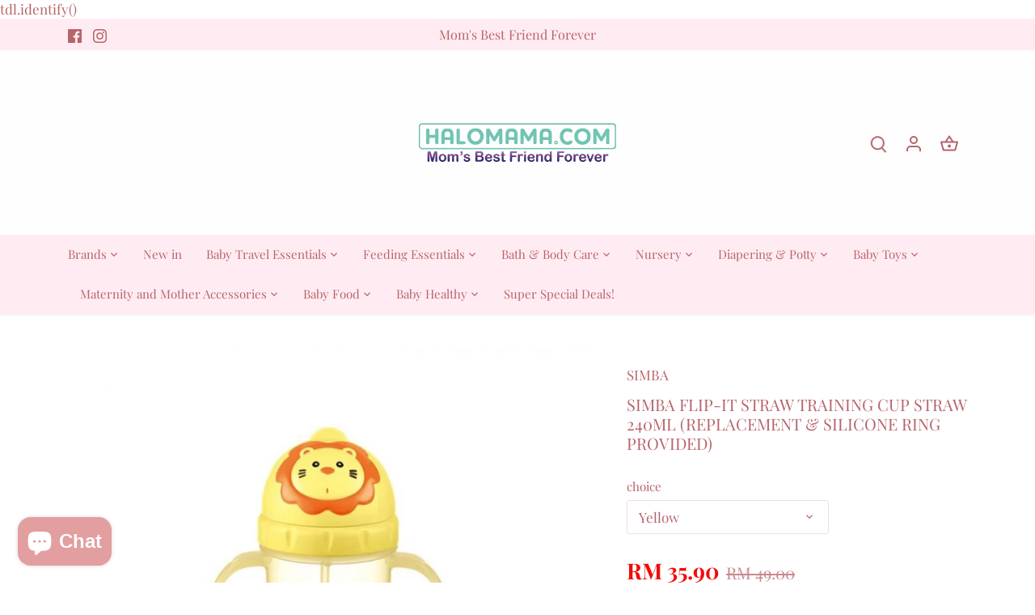

--- FILE ---
content_type: text/html; charset=utf-8
request_url: https://halomama.com/en-tw/products/simba-flip-it-straw-training-cup-straw-replacement
body_size: 37602
content:
<!doctype html>
<html class="no-js" lang="en">
<head>
<script>
!function(){var o=window.tdl=window.tdl||[];if(o.invoked)window.console&&console.error&&console.error("Tune snippet has been included more than once.");else{o.invoked=!0,o.methods=["init","identify","convert"],o.factory=function(n){return function(){var e=Array.prototype.slice.call(arguments);return e.unshift(n),o.push(e),o}};for(var e=0;e<o.methods.length;e++){var n=o.methods[e];o[n]=o.factory(n)}o.init=function(e){var n=document.createElement("script");n.type="text/javascript",n.async=!0,n.src="https://js.go2sdk.com/v2/tune.js";var t=document.getElementsByTagName("script")[0];t.parentNode.insertBefore(n,t),o.domain=e}}}();

tdl.init("https://tracking.shopmarketplacenetwork.com");
tdl.identify()
</script>

tdl.identify() </script>
  <!-- Canopy 4.2.2 -->

  <link rel="preload" href="//halomama.com/cdn/shop/t/35/assets/styles.css?v=111365355488537676961759332529" as="style">
  <meta charset="utf-8" />
<meta name="viewport" content="width=device-width,initial-scale=1.0" />
<meta http-equiv="X-UA-Compatible" content="IE=edge">

<link rel="preconnect" href="https://cdn.shopify.com" crossorigin>
<link rel="preconnect" href="https://fonts.shopify.com" crossorigin>
<link rel="preconnect" href="https://monorail-edge.shopifysvc.com"><link rel="preload" as="font" href="//halomama.com/cdn/fonts/playfair_display/playfairdisplay_n4.9980f3e16959dc89137cc1369bfc3ae98af1deb9.woff2" type="font/woff2" crossorigin><link rel="preload" as="font" href="//halomama.com/cdn/fonts/playfair_display/playfairdisplay_n7.592b3435e0fff3f50b26d410c73ae7ec893f6910.woff2" type="font/woff2" crossorigin><link rel="preload" as="font" href="//halomama.com/cdn/fonts/playfair_display/playfairdisplay_i4.804ea8da9192aaed0368534aa085b3c1f3411619.woff2" type="font/woff2" crossorigin><link rel="preload" as="font" href="//halomama.com/cdn/fonts/playfair_display/playfairdisplay_i7.ba833b400bcd9c858b439c75a4a7c6eddc4c7de0.woff2" type="font/woff2" crossorigin><link rel="preload" as="font" href="//halomama.com/cdn/fonts/playfair_display/playfairdisplay_n4.9980f3e16959dc89137cc1369bfc3ae98af1deb9.woff2" type="font/woff2" crossorigin><link rel="preload" as="font" href="//halomama.com/cdn/fonts/playfair_display/playfairdisplay_n7.592b3435e0fff3f50b26d410c73ae7ec893f6910.woff2" type="font/woff2" crossorigin><link rel="preload" as="font" href="//halomama.com/cdn/fonts/playfair_display/playfairdisplay_n7.592b3435e0fff3f50b26d410c73ae7ec893f6910.woff2" type="font/woff2" crossorigin><link rel="preload" href="//halomama.com/cdn/shop/t/35/assets/vendor.min.js?v=137803223016851922661658335128" as="script">
<link rel="preload" href="//halomama.com/cdn/shop/t/35/assets/theme.js?v=129154844090270201351658335127" as="script"><link rel="canonical" href="https://halomama.com/en-tw/products/simba-flip-it-straw-training-cup-straw-replacement" /><meta name="description" content="The Simba Slider Lohas Cup is made of top heat-resistant materials, can be sterilized at high temperature, and does not contain BPA. Feature Description Strictly select food-grade soft silicone automatic straws, which can be sucked at 360 degrees. Passed the SGS test, does not contain bisphenol A. It can be deco">

  <meta name="theme-color" content="#b7646a">

  <title>
    Simba Flip-It Straw Training Cup Straw 240ml (Replacement &amp; Silicone R &ndash; Halomama.com
  </title>

  <meta property="og:site_name" content="Halomama.com">
<meta property="og:url" content="https://halomama.com/en-tw/products/simba-flip-it-straw-training-cup-straw-replacement">
<meta property="og:title" content="Simba Flip-It Straw Training Cup Straw 240ml (Replacement &amp; Silicone R">
<meta property="og:type" content="product">
<meta property="og:description" content="The Simba Slider Lohas Cup is made of top heat-resistant materials, can be sterilized at high temperature, and does not contain BPA. Feature Description Strictly select food-grade soft silicone automatic straws, which can be sucked at 360 degrees. Passed the SGS test, does not contain bisphenol A. It can be deco"><meta property="og:image" content="http://halomama.com/cdn/shop/files/simbaflipitstraw_1200x1200.jpg?v=1751512967">
  <meta property="og:image:secure_url" content="https://halomama.com/cdn/shop/files/simbaflipitstraw_1200x1200.jpg?v=1751512967">
  <meta property="og:image:width" content="1080">
  <meta property="og:image:height" content="1080"><meta property="og:price:amount" content="35.90">
  <meta property="og:price:currency" content="MYR"><meta name="twitter:card" content="summary_large_image">
<meta name="twitter:title" content="Simba Flip-It Straw Training Cup Straw 240ml (Replacement &amp; Silicone R">
<meta name="twitter:description" content="The Simba Slider Lohas Cup is made of top heat-resistant materials, can be sterilized at high temperature, and does not contain BPA. Feature Description Strictly select food-grade soft silicone automatic straws, which can be sucked at 360 degrees. Passed the SGS test, does not contain bisphenol A. It can be deco">


  <link href="//halomama.com/cdn/shop/t/35/assets/styles.css?v=111365355488537676961759332529" rel="stylesheet" type="text/css" media="all" />

  <script>
    document.documentElement.className = document.documentElement.className.replace('no-js', 'js');
    window.theme = window.theme || {};
    
    theme.money_format_with_code_preference = "RM {{amount}}";
    
    theme.money_format = "RM {{amount}}";
    theme.customerIsLoggedIn = false;

    
      theme.shippingCalcMoneyFormat = "RM {{amount}}";
    

    theme.strings = {
      previous: "Previous",
      next: "Next",
      close: "Close",
      addressError: "Error looking up that address",
      addressNoResults: "No results for that address",
      addressQueryLimit: "You have exceeded the Google API usage limit. Consider upgrading to a \u003ca href=\"https:\/\/developers.google.com\/maps\/premium\/usage-limits\"\u003ePremium Plan\u003c\/a\u003e.",
      authError: "There was a problem authenticating your Google Maps API Key.",
      shippingCalcSubmitButton: "Calculate shipping",
      shippingCalcSubmitButtonDisabled: "Calculating...",
      infiniteScrollCollectionLoading: "Loading more items...",
      infiniteScrollCollectionFinishedMsg : "No more items",
      infiniteScrollBlogLoading: "Loading more articles...",
      infiniteScrollBlogFinishedMsg : "No more articles",
      blogsShowTags: "Show tags",
      priceNonExistent: "Unavailable",
      buttonDefault: "Add to cart",
      buttonNoStock: "Out of stock",
      buttonNoVariant: "Unavailable",
      unitPriceSeparator: " \/ ",
      onlyXLeft: "[[ quantity ]] in stock",
      productAddingToCart: "Adding",
      productAddedToCart: "Added",
      quickbuyAdded: "Added to cart",
      cartSummary: "View cart",
      cartContinue: "Continue shopping",
      colorBoxPrevious: "Previous",
      colorBoxNext: "Next",
      colorBoxClose: "Close",
      imageSlider: "Image slider",
      confirmEmptyCart: "Are you sure you want to empty your cart?",
      inYourCart: "In your cart",
      removeFromCart: "Remove from cart",
      clearAll: "Clear all",
      layout_live_search_see_all: "See all results",
      general_quick_search_pages: "Pages",
      general_quick_search_no_results: "Sorry, we couldn\u0026#39;t find any results",
      products_labels_sold_out: "Sold Out",
      products_labels_sale: "Sale",
      maximumQuantity: "You can only have [quantity] in your cart",
      fullDetails: "Full details",
      cartConfirmRemove: "Are you sure you want to remove this item?"
    };

    theme.routes = {
      root_url: '/en-tw',
      account_url: '/en-tw/account',
      account_login_url: '/en-tw/account/login',
      account_logout_url: '/en-tw/account/logout',
      account_recover_url: '/en-tw/account/recover',
      account_register_url: '/en-tw/account/register',
      account_addresses_url: '/en-tw/account/addresses',
      collections_url: '/en-tw/collections',
      all_products_collection_url: '/en-tw/collections/all',
      search_url: '/en-tw/search',
      cart_url: '/en-tw/cart',
      cart_add_url: '/en-tw/cart/add',
      cart_change_url: '/en-tw/cart/change',
      cart_clear_url: '/en-tw/cart/clear'
    };

    theme.scripts = {
      masonry: "\/\/halomama.com\/cdn\/shop\/t\/35\/assets\/masonry.v3.2.2.min.js?v=70136629540791627221654518911",
      jqueryInfiniteScroll: "\/\/halomama.com\/cdn\/shop\/t\/35\/assets\/jquery.infinitescroll.2.1.0.min.js?v=162864979201917639991654518910",
      underscore: "\/\/cdnjs.cloudflare.com\/ajax\/libs\/underscore.js\/1.6.0\/underscore-min.js",
      shopifyCommon: "\/\/halomama.com\/cdn\/shopifycloud\/storefront\/assets\/themes_support\/shopify_common-5f594365.js",
      jqueryCart: "\/\/halomama.com\/cdn\/shop\/t\/35\/assets\/shipping-calculator.v1.0.min.js?v=20682063813605048711654518911"
    };

    theme.settings = {
      cartType: "drawer-dynamic",
      openCartDrawerOnMob: true,
      quickBuyType: "hover",
      superscriptDecimals: false,
      currencyCodeEnabled: false
    }
  </script><script>window.performance && window.performance.mark && window.performance.mark('shopify.content_for_header.start');</script><meta name="facebook-domain-verification" content="p3n9x063iwfk1vpghpgeo8aefkexzd">
<meta name="google-site-verification" content="EpKrF0EuOJUUvBHhzyyvFrpDh6EW1yfLaM6B_mgTRuk">
<meta name="facebook-domain-verification" content="romr0gqypsuzv224l5hlg78z6z9we1">
<meta id="shopify-digital-wallet" name="shopify-digital-wallet" content="/11724204/digital_wallets/dialog">
<link rel="alternate" hreflang="x-default" href="https://halomama.com/products/simba-flip-it-straw-training-cup-straw-replacement">
<link rel="alternate" hreflang="en" href="https://halomama.com/products/simba-flip-it-straw-training-cup-straw-replacement">
<link rel="alternate" hreflang="en-TW" href="https://halomama.com/en-tw/products/simba-flip-it-straw-training-cup-straw-replacement">
<link rel="alternate" type="application/json+oembed" href="https://halomama.com/en-tw/products/simba-flip-it-straw-training-cup-straw-replacement.oembed">
<script async="async" src="/checkouts/internal/preloads.js?locale=en-TW"></script>
<script id="shopify-features" type="application/json">{"accessToken":"d22e5adad8d76068d0988b17195167a2","betas":["rich-media-storefront-analytics"],"domain":"halomama.com","predictiveSearch":true,"shopId":11724204,"locale":"en"}</script>
<script>var Shopify = Shopify || {};
Shopify.shop = "halomama-com.myshopify.com";
Shopify.locale = "en";
Shopify.currency = {"active":"MYR","rate":"1.0"};
Shopify.country = "TW";
Shopify.theme = {"name":"HALOMAMA FINAL VERSION","id":133174198513,"schema_name":"Canopy","schema_version":"4.2.2","theme_store_id":732,"role":"main"};
Shopify.theme.handle = "null";
Shopify.theme.style = {"id":null,"handle":null};
Shopify.cdnHost = "halomama.com/cdn";
Shopify.routes = Shopify.routes || {};
Shopify.routes.root = "/en-tw/";</script>
<script type="module">!function(o){(o.Shopify=o.Shopify||{}).modules=!0}(window);</script>
<script>!function(o){function n(){var o=[];function n(){o.push(Array.prototype.slice.apply(arguments))}return n.q=o,n}var t=o.Shopify=o.Shopify||{};t.loadFeatures=n(),t.autoloadFeatures=n()}(window);</script>
<script id="shop-js-analytics" type="application/json">{"pageType":"product"}</script>
<script defer="defer" async type="module" src="//halomama.com/cdn/shopifycloud/shop-js/modules/v2/client.init-shop-cart-sync_IZsNAliE.en.esm.js"></script>
<script defer="defer" async type="module" src="//halomama.com/cdn/shopifycloud/shop-js/modules/v2/chunk.common_0OUaOowp.esm.js"></script>
<script type="module">
  await import("//halomama.com/cdn/shopifycloud/shop-js/modules/v2/client.init-shop-cart-sync_IZsNAliE.en.esm.js");
await import("//halomama.com/cdn/shopifycloud/shop-js/modules/v2/chunk.common_0OUaOowp.esm.js");

  window.Shopify.SignInWithShop?.initShopCartSync?.({"fedCMEnabled":true,"windoidEnabled":true});

</script>
<script>(function() {
  var isLoaded = false;
  function asyncLoad() {
    if (isLoaded) return;
    isLoaded = true;
    var urls = ["https:\/\/cdn.hextom.com\/js\/freeshippingbar.js?shop=halomama-com.myshopify.com"];
    for (var i = 0; i < urls.length; i++) {
      var s = document.createElement('script');
      s.type = 'text/javascript';
      s.async = true;
      s.src = urls[i];
      var x = document.getElementsByTagName('script')[0];
      x.parentNode.insertBefore(s, x);
    }
  };
  if(window.attachEvent) {
    window.attachEvent('onload', asyncLoad);
  } else {
    window.addEventListener('load', asyncLoad, false);
  }
})();</script>
<script id="__st">var __st={"a":11724204,"offset":28800,"reqid":"a3bb3fdb-4d3d-4add-94c5-8edb269a2b5d-1768436784","pageurl":"halomama.com\/en-tw\/products\/simba-flip-it-straw-training-cup-straw-replacement","u":"0d8aa32e5a62","p":"product","rtyp":"product","rid":693260189741};</script>
<script>window.ShopifyPaypalV4VisibilityTracking = true;</script>
<script id="captcha-bootstrap">!function(){'use strict';const t='contact',e='account',n='new_comment',o=[[t,t],['blogs',n],['comments',n],[t,'customer']],c=[[e,'customer_login'],[e,'guest_login'],[e,'recover_customer_password'],[e,'create_customer']],r=t=>t.map((([t,e])=>`form[action*='/${t}']:not([data-nocaptcha='true']) input[name='form_type'][value='${e}']`)).join(','),a=t=>()=>t?[...document.querySelectorAll(t)].map((t=>t.form)):[];function s(){const t=[...o],e=r(t);return a(e)}const i='password',u='form_key',d=['recaptcha-v3-token','g-recaptcha-response','h-captcha-response',i],f=()=>{try{return window.sessionStorage}catch{return}},m='__shopify_v',_=t=>t.elements[u];function p(t,e,n=!1){try{const o=window.sessionStorage,c=JSON.parse(o.getItem(e)),{data:r}=function(t){const{data:e,action:n}=t;return t[m]||n?{data:e,action:n}:{data:t,action:n}}(c);for(const[e,n]of Object.entries(r))t.elements[e]&&(t.elements[e].value=n);n&&o.removeItem(e)}catch(o){console.error('form repopulation failed',{error:o})}}const l='form_type',E='cptcha';function T(t){t.dataset[E]=!0}const w=window,h=w.document,L='Shopify',v='ce_forms',y='captcha';let A=!1;((t,e)=>{const n=(g='f06e6c50-85a8-45c8-87d0-21a2b65856fe',I='https://cdn.shopify.com/shopifycloud/storefront-forms-hcaptcha/ce_storefront_forms_captcha_hcaptcha.v1.5.2.iife.js',D={infoText:'Protected by hCaptcha',privacyText:'Privacy',termsText:'Terms'},(t,e,n)=>{const o=w[L][v],c=o.bindForm;if(c)return c(t,g,e,D).then(n);var r;o.q.push([[t,g,e,D],n]),r=I,A||(h.body.append(Object.assign(h.createElement('script'),{id:'captcha-provider',async:!0,src:r})),A=!0)});var g,I,D;w[L]=w[L]||{},w[L][v]=w[L][v]||{},w[L][v].q=[],w[L][y]=w[L][y]||{},w[L][y].protect=function(t,e){n(t,void 0,e),T(t)},Object.freeze(w[L][y]),function(t,e,n,w,h,L){const[v,y,A,g]=function(t,e,n){const i=e?o:[],u=t?c:[],d=[...i,...u],f=r(d),m=r(i),_=r(d.filter((([t,e])=>n.includes(e))));return[a(f),a(m),a(_),s()]}(w,h,L),I=t=>{const e=t.target;return e instanceof HTMLFormElement?e:e&&e.form},D=t=>v().includes(t);t.addEventListener('submit',(t=>{const e=I(t);if(!e)return;const n=D(e)&&!e.dataset.hcaptchaBound&&!e.dataset.recaptchaBound,o=_(e),c=g().includes(e)&&(!o||!o.value);(n||c)&&t.preventDefault(),c&&!n&&(function(t){try{if(!f())return;!function(t){const e=f();if(!e)return;const n=_(t);if(!n)return;const o=n.value;o&&e.removeItem(o)}(t);const e=Array.from(Array(32),(()=>Math.random().toString(36)[2])).join('');!function(t,e){_(t)||t.append(Object.assign(document.createElement('input'),{type:'hidden',name:u})),t.elements[u].value=e}(t,e),function(t,e){const n=f();if(!n)return;const o=[...t.querySelectorAll(`input[type='${i}']`)].map((({name:t})=>t)),c=[...d,...o],r={};for(const[a,s]of new FormData(t).entries())c.includes(a)||(r[a]=s);n.setItem(e,JSON.stringify({[m]:1,action:t.action,data:r}))}(t,e)}catch(e){console.error('failed to persist form',e)}}(e),e.submit())}));const S=(t,e)=>{t&&!t.dataset[E]&&(n(t,e.some((e=>e===t))),T(t))};for(const o of['focusin','change'])t.addEventListener(o,(t=>{const e=I(t);D(e)&&S(e,y())}));const B=e.get('form_key'),M=e.get(l),P=B&&M;t.addEventListener('DOMContentLoaded',(()=>{const t=y();if(P)for(const e of t)e.elements[l].value===M&&p(e,B);[...new Set([...A(),...v().filter((t=>'true'===t.dataset.shopifyCaptcha))])].forEach((e=>S(e,t)))}))}(h,new URLSearchParams(w.location.search),n,t,e,['guest_login'])})(!0,!0)}();</script>
<script integrity="sha256-4kQ18oKyAcykRKYeNunJcIwy7WH5gtpwJnB7kiuLZ1E=" data-source-attribution="shopify.loadfeatures" defer="defer" src="//halomama.com/cdn/shopifycloud/storefront/assets/storefront/load_feature-a0a9edcb.js" crossorigin="anonymous"></script>
<script data-source-attribution="shopify.dynamic_checkout.dynamic.init">var Shopify=Shopify||{};Shopify.PaymentButton=Shopify.PaymentButton||{isStorefrontPortableWallets:!0,init:function(){window.Shopify.PaymentButton.init=function(){};var t=document.createElement("script");t.src="https://halomama.com/cdn/shopifycloud/portable-wallets/latest/portable-wallets.en.js",t.type="module",document.head.appendChild(t)}};
</script>
<script data-source-attribution="shopify.dynamic_checkout.buyer_consent">
  function portableWalletsHideBuyerConsent(e){var t=document.getElementById("shopify-buyer-consent"),n=document.getElementById("shopify-subscription-policy-button");t&&n&&(t.classList.add("hidden"),t.setAttribute("aria-hidden","true"),n.removeEventListener("click",e))}function portableWalletsShowBuyerConsent(e){var t=document.getElementById("shopify-buyer-consent"),n=document.getElementById("shopify-subscription-policy-button");t&&n&&(t.classList.remove("hidden"),t.removeAttribute("aria-hidden"),n.addEventListener("click",e))}window.Shopify?.PaymentButton&&(window.Shopify.PaymentButton.hideBuyerConsent=portableWalletsHideBuyerConsent,window.Shopify.PaymentButton.showBuyerConsent=portableWalletsShowBuyerConsent);
</script>
<script>
  function portableWalletsCleanup(e){e&&e.src&&console.error("Failed to load portable wallets script "+e.src);var t=document.querySelectorAll("shopify-accelerated-checkout .shopify-payment-button__skeleton, shopify-accelerated-checkout-cart .wallet-cart-button__skeleton"),e=document.getElementById("shopify-buyer-consent");for(let e=0;e<t.length;e++)t[e].remove();e&&e.remove()}function portableWalletsNotLoadedAsModule(e){e instanceof ErrorEvent&&"string"==typeof e.message&&e.message.includes("import.meta")&&"string"==typeof e.filename&&e.filename.includes("portable-wallets")&&(window.removeEventListener("error",portableWalletsNotLoadedAsModule),window.Shopify.PaymentButton.failedToLoad=e,"loading"===document.readyState?document.addEventListener("DOMContentLoaded",window.Shopify.PaymentButton.init):window.Shopify.PaymentButton.init())}window.addEventListener("error",portableWalletsNotLoadedAsModule);
</script>

<script type="module" src="https://halomama.com/cdn/shopifycloud/portable-wallets/latest/portable-wallets.en.js" onError="portableWalletsCleanup(this)" crossorigin="anonymous"></script>
<script nomodule>
  document.addEventListener("DOMContentLoaded", portableWalletsCleanup);
</script>

<link id="shopify-accelerated-checkout-styles" rel="stylesheet" media="screen" href="https://halomama.com/cdn/shopifycloud/portable-wallets/latest/accelerated-checkout-backwards-compat.css" crossorigin="anonymous">
<style id="shopify-accelerated-checkout-cart">
        #shopify-buyer-consent {
  margin-top: 1em;
  display: inline-block;
  width: 100%;
}

#shopify-buyer-consent.hidden {
  display: none;
}

#shopify-subscription-policy-button {
  background: none;
  border: none;
  padding: 0;
  text-decoration: underline;
  font-size: inherit;
  cursor: pointer;
}

#shopify-subscription-policy-button::before {
  box-shadow: none;
}

      </style>

<script>window.performance && window.performance.mark && window.performance.mark('shopify.content_for_header.end');</script>
<script src="https://cdn.shopify.com/extensions/7bc9bb47-adfa-4267-963e-cadee5096caf/inbox-1252/assets/inbox-chat-loader.js" type="text/javascript" defer="defer"></script>
<link href="https://monorail-edge.shopifysvc.com" rel="dns-prefetch">
<script>(function(){if ("sendBeacon" in navigator && "performance" in window) {try {var session_token_from_headers = performance.getEntriesByType('navigation')[0].serverTiming.find(x => x.name == '_s').description;} catch {var session_token_from_headers = undefined;}var session_cookie_matches = document.cookie.match(/_shopify_s=([^;]*)/);var session_token_from_cookie = session_cookie_matches && session_cookie_matches.length === 2 ? session_cookie_matches[1] : "";var session_token = session_token_from_headers || session_token_from_cookie || "";function handle_abandonment_event(e) {var entries = performance.getEntries().filter(function(entry) {return /monorail-edge.shopifysvc.com/.test(entry.name);});if (!window.abandonment_tracked && entries.length === 0) {window.abandonment_tracked = true;var currentMs = Date.now();var navigation_start = performance.timing.navigationStart;var payload = {shop_id: 11724204,url: window.location.href,navigation_start,duration: currentMs - navigation_start,session_token,page_type: "product"};window.navigator.sendBeacon("https://monorail-edge.shopifysvc.com/v1/produce", JSON.stringify({schema_id: "online_store_buyer_site_abandonment/1.1",payload: payload,metadata: {event_created_at_ms: currentMs,event_sent_at_ms: currentMs}}));}}window.addEventListener('pagehide', handle_abandonment_event);}}());</script>
<script id="web-pixels-manager-setup">(function e(e,d,r,n,o){if(void 0===o&&(o={}),!Boolean(null===(a=null===(i=window.Shopify)||void 0===i?void 0:i.analytics)||void 0===a?void 0:a.replayQueue)){var i,a;window.Shopify=window.Shopify||{};var t=window.Shopify;t.analytics=t.analytics||{};var s=t.analytics;s.replayQueue=[],s.publish=function(e,d,r){return s.replayQueue.push([e,d,r]),!0};try{self.performance.mark("wpm:start")}catch(e){}var l=function(){var e={modern:/Edge?\/(1{2}[4-9]|1[2-9]\d|[2-9]\d{2}|\d{4,})\.\d+(\.\d+|)|Firefox\/(1{2}[4-9]|1[2-9]\d|[2-9]\d{2}|\d{4,})\.\d+(\.\d+|)|Chrom(ium|e)\/(9{2}|\d{3,})\.\d+(\.\d+|)|(Maci|X1{2}).+ Version\/(15\.\d+|(1[6-9]|[2-9]\d|\d{3,})\.\d+)([,.]\d+|)( \(\w+\)|)( Mobile\/\w+|) Safari\/|Chrome.+OPR\/(9{2}|\d{3,})\.\d+\.\d+|(CPU[ +]OS|iPhone[ +]OS|CPU[ +]iPhone|CPU IPhone OS|CPU iPad OS)[ +]+(15[._]\d+|(1[6-9]|[2-9]\d|\d{3,})[._]\d+)([._]\d+|)|Android:?[ /-](13[3-9]|1[4-9]\d|[2-9]\d{2}|\d{4,})(\.\d+|)(\.\d+|)|Android.+Firefox\/(13[5-9]|1[4-9]\d|[2-9]\d{2}|\d{4,})\.\d+(\.\d+|)|Android.+Chrom(ium|e)\/(13[3-9]|1[4-9]\d|[2-9]\d{2}|\d{4,})\.\d+(\.\d+|)|SamsungBrowser\/([2-9]\d|\d{3,})\.\d+/,legacy:/Edge?\/(1[6-9]|[2-9]\d|\d{3,})\.\d+(\.\d+|)|Firefox\/(5[4-9]|[6-9]\d|\d{3,})\.\d+(\.\d+|)|Chrom(ium|e)\/(5[1-9]|[6-9]\d|\d{3,})\.\d+(\.\d+|)([\d.]+$|.*Safari\/(?![\d.]+ Edge\/[\d.]+$))|(Maci|X1{2}).+ Version\/(10\.\d+|(1[1-9]|[2-9]\d|\d{3,})\.\d+)([,.]\d+|)( \(\w+\)|)( Mobile\/\w+|) Safari\/|Chrome.+OPR\/(3[89]|[4-9]\d|\d{3,})\.\d+\.\d+|(CPU[ +]OS|iPhone[ +]OS|CPU[ +]iPhone|CPU IPhone OS|CPU iPad OS)[ +]+(10[._]\d+|(1[1-9]|[2-9]\d|\d{3,})[._]\d+)([._]\d+|)|Android:?[ /-](13[3-9]|1[4-9]\d|[2-9]\d{2}|\d{4,})(\.\d+|)(\.\d+|)|Mobile Safari.+OPR\/([89]\d|\d{3,})\.\d+\.\d+|Android.+Firefox\/(13[5-9]|1[4-9]\d|[2-9]\d{2}|\d{4,})\.\d+(\.\d+|)|Android.+Chrom(ium|e)\/(13[3-9]|1[4-9]\d|[2-9]\d{2}|\d{4,})\.\d+(\.\d+|)|Android.+(UC? ?Browser|UCWEB|U3)[ /]?(15\.([5-9]|\d{2,})|(1[6-9]|[2-9]\d|\d{3,})\.\d+)\.\d+|SamsungBrowser\/(5\.\d+|([6-9]|\d{2,})\.\d+)|Android.+MQ{2}Browser\/(14(\.(9|\d{2,})|)|(1[5-9]|[2-9]\d|\d{3,})(\.\d+|))(\.\d+|)|K[Aa][Ii]OS\/(3\.\d+|([4-9]|\d{2,})\.\d+)(\.\d+|)/},d=e.modern,r=e.legacy,n=navigator.userAgent;return n.match(d)?"modern":n.match(r)?"legacy":"unknown"}(),u="modern"===l?"modern":"legacy",c=(null!=n?n:{modern:"",legacy:""})[u],f=function(e){return[e.baseUrl,"/wpm","/b",e.hashVersion,"modern"===e.buildTarget?"m":"l",".js"].join("")}({baseUrl:d,hashVersion:r,buildTarget:u}),m=function(e){var d=e.version,r=e.bundleTarget,n=e.surface,o=e.pageUrl,i=e.monorailEndpoint;return{emit:function(e){var a=e.status,t=e.errorMsg,s=(new Date).getTime(),l=JSON.stringify({metadata:{event_sent_at_ms:s},events:[{schema_id:"web_pixels_manager_load/3.1",payload:{version:d,bundle_target:r,page_url:o,status:a,surface:n,error_msg:t},metadata:{event_created_at_ms:s}}]});if(!i)return console&&console.warn&&console.warn("[Web Pixels Manager] No Monorail endpoint provided, skipping logging."),!1;try{return self.navigator.sendBeacon.bind(self.navigator)(i,l)}catch(e){}var u=new XMLHttpRequest;try{return u.open("POST",i,!0),u.setRequestHeader("Content-Type","text/plain"),u.send(l),!0}catch(e){return console&&console.warn&&console.warn("[Web Pixels Manager] Got an unhandled error while logging to Monorail."),!1}}}}({version:r,bundleTarget:l,surface:e.surface,pageUrl:self.location.href,monorailEndpoint:e.monorailEndpoint});try{o.browserTarget=l,function(e){var d=e.src,r=e.async,n=void 0===r||r,o=e.onload,i=e.onerror,a=e.sri,t=e.scriptDataAttributes,s=void 0===t?{}:t,l=document.createElement("script"),u=document.querySelector("head"),c=document.querySelector("body");if(l.async=n,l.src=d,a&&(l.integrity=a,l.crossOrigin="anonymous"),s)for(var f in s)if(Object.prototype.hasOwnProperty.call(s,f))try{l.dataset[f]=s[f]}catch(e){}if(o&&l.addEventListener("load",o),i&&l.addEventListener("error",i),u)u.appendChild(l);else{if(!c)throw new Error("Did not find a head or body element to append the script");c.appendChild(l)}}({src:f,async:!0,onload:function(){if(!function(){var e,d;return Boolean(null===(d=null===(e=window.Shopify)||void 0===e?void 0:e.analytics)||void 0===d?void 0:d.initialized)}()){var d=window.webPixelsManager.init(e)||void 0;if(d){var r=window.Shopify.analytics;r.replayQueue.forEach((function(e){var r=e[0],n=e[1],o=e[2];d.publishCustomEvent(r,n,o)})),r.replayQueue=[],r.publish=d.publishCustomEvent,r.visitor=d.visitor,r.initialized=!0}}},onerror:function(){return m.emit({status:"failed",errorMsg:"".concat(f," has failed to load")})},sri:function(e){var d=/^sha384-[A-Za-z0-9+/=]+$/;return"string"==typeof e&&d.test(e)}(c)?c:"",scriptDataAttributes:o}),m.emit({status:"loading"})}catch(e){m.emit({status:"failed",errorMsg:(null==e?void 0:e.message)||"Unknown error"})}}})({shopId: 11724204,storefrontBaseUrl: "https://halomama.com",extensionsBaseUrl: "https://extensions.shopifycdn.com/cdn/shopifycloud/web-pixels-manager",monorailEndpoint: "https://monorail-edge.shopifysvc.com/unstable/produce_batch",surface: "storefront-renderer",enabledBetaFlags: ["2dca8a86","a0d5f9d2"],webPixelsConfigList: [{"id":"493814001","configuration":"{\"config\":\"{\\\"pixel_id\\\":\\\"GT-5R43DHS\\\",\\\"target_country\\\":\\\"MY\\\",\\\"gtag_events\\\":[{\\\"type\\\":\\\"purchase\\\",\\\"action_label\\\":\\\"MC-YFRJQCVGZT\\\"},{\\\"type\\\":\\\"page_view\\\",\\\"action_label\\\":\\\"MC-YFRJQCVGZT\\\"},{\\\"type\\\":\\\"view_item\\\",\\\"action_label\\\":\\\"MC-YFRJQCVGZT\\\"}],\\\"enable_monitoring_mode\\\":false}\"}","eventPayloadVersion":"v1","runtimeContext":"OPEN","scriptVersion":"b2a88bafab3e21179ed38636efcd8a93","type":"APP","apiClientId":1780363,"privacyPurposes":[],"dataSharingAdjustments":{"protectedCustomerApprovalScopes":["read_customer_address","read_customer_email","read_customer_name","read_customer_personal_data","read_customer_phone"]}},{"id":"180388081","configuration":"{\"pixel_id\":\"1249486948427247\",\"pixel_type\":\"facebook_pixel\",\"metaapp_system_user_token\":\"-\"}","eventPayloadVersion":"v1","runtimeContext":"OPEN","scriptVersion":"ca16bc87fe92b6042fbaa3acc2fbdaa6","type":"APP","apiClientId":2329312,"privacyPurposes":["ANALYTICS","MARKETING","SALE_OF_DATA"],"dataSharingAdjustments":{"protectedCustomerApprovalScopes":["read_customer_address","read_customer_email","read_customer_name","read_customer_personal_data","read_customer_phone"]}},{"id":"69075185","eventPayloadVersion":"v1","runtimeContext":"LAX","scriptVersion":"1","type":"CUSTOM","privacyPurposes":["ANALYTICS"],"name":"Google Analytics tag (migrated)"},{"id":"shopify-app-pixel","configuration":"{}","eventPayloadVersion":"v1","runtimeContext":"STRICT","scriptVersion":"0450","apiClientId":"shopify-pixel","type":"APP","privacyPurposes":["ANALYTICS","MARKETING"]},{"id":"shopify-custom-pixel","eventPayloadVersion":"v1","runtimeContext":"LAX","scriptVersion":"0450","apiClientId":"shopify-pixel","type":"CUSTOM","privacyPurposes":["ANALYTICS","MARKETING"]}],isMerchantRequest: false,initData: {"shop":{"name":"Halomama.com","paymentSettings":{"currencyCode":"MYR"},"myshopifyDomain":"halomama-com.myshopify.com","countryCode":"MY","storefrontUrl":"https:\/\/halomama.com\/en-tw"},"customer":null,"cart":null,"checkout":null,"productVariants":[{"price":{"amount":35.9,"currencyCode":"MYR"},"product":{"title":"Simba Flip-It Straw Training Cup Straw 240ml (Replacement \u0026 Silicone Ring Provided)","vendor":"SIMBA","id":"693260189741","untranslatedTitle":"Simba Flip-It Straw Training Cup Straw 240ml (Replacement \u0026 Silicone Ring Provided)","url":"\/en-tw\/products\/simba-flip-it-straw-training-cup-straw-replacement","type":"Cup"},"id":"42876928721137","image":{"src":"\/\/halomama.com\/cdn\/shop\/files\/cup_S9938-1-768x636.jpg?v=1751512967"},"sku":"HL-P9938","title":"Yellow","untranslatedTitle":"Yellow"},{"price":{"amount":38.5,"currencyCode":"MYR"},"product":{"title":"Simba Flip-It Straw Training Cup Straw 240ml (Replacement \u0026 Silicone Ring Provided)","vendor":"SIMBA","id":"693260189741","untranslatedTitle":"Simba Flip-It Straw Training Cup Straw 240ml (Replacement \u0026 Silicone Ring Provided)","url":"\/en-tw\/products\/simba-flip-it-straw-training-cup-straw-replacement","type":"Cup"},"id":"42876928753905","image":{"src":"\/\/halomama.com\/cdn\/shop\/files\/cup_S9940-1-768x636.jpg?v=1751512967"},"sku":"HL-P9939","title":"Blue","untranslatedTitle":"Blue"},{"price":{"amount":38.5,"currencyCode":"MYR"},"product":{"title":"Simba Flip-It Straw Training Cup Straw 240ml (Replacement \u0026 Silicone Ring Provided)","vendor":"SIMBA","id":"693260189741","untranslatedTitle":"Simba Flip-It Straw Training Cup Straw 240ml (Replacement \u0026 Silicone Ring Provided)","url":"\/en-tw\/products\/simba-flip-it-straw-training-cup-straw-replacement","type":"Cup"},"id":"42876928786673","image":{"src":"\/\/halomama.com\/cdn\/shop\/files\/cup_S9939-1_7b63f7ec-eae7-4757-9039-6dd0359df1a4.jpg?v=1751512967"},"sku":"HL-P9940","title":"Pink","untranslatedTitle":"Pink"},{"price":{"amount":21.9,"currencyCode":"MYR"},"product":{"title":"Simba Flip-It Straw Training Cup Straw 240ml (Replacement \u0026 Silicone Ring Provided)","vendor":"SIMBA","id":"693260189741","untranslatedTitle":"Simba Flip-It Straw Training Cup Straw 240ml (Replacement \u0026 Silicone Ring Provided)","url":"\/en-tw\/products\/simba-flip-it-straw-training-cup-straw-replacement","type":"Cup"},"id":"42876928819441","image":{"src":"\/\/halomama.com\/cdn\/shop\/files\/20240727071237a053be5fd444853dffe510a2a2cf1634.jpg?v=1751512967"},"sku":"HL-P9938-1","title":"Replacement Straw","untranslatedTitle":"Replacement Straw"},{"price":{"amount":5.9,"currencyCode":"MYR"},"product":{"title":"Simba Flip-It Straw Training Cup Straw 240ml (Replacement \u0026 Silicone Ring Provided)","vendor":"SIMBA","id":"693260189741","untranslatedTitle":"Simba Flip-It Straw Training Cup Straw 240ml (Replacement \u0026 Silicone Ring Provided)","url":"\/en-tw\/products\/simba-flip-it-straw-training-cup-straw-replacement","type":"Cup"},"id":"42876928852209","image":{"src":"\/\/halomama.com\/cdn\/shop\/files\/a398d1d80b0ed7ab58dd88ece84823f7.jpg?v=1751512967"},"sku":"HL-P9938-2","title":"Silicone Ring","untranslatedTitle":"Silicone Ring"},{"price":{"amount":57.9,"currencyCode":"MYR"},"product":{"title":"Simba Flip-It Straw Training Cup Straw 240ml (Replacement \u0026 Silicone Ring Provided)","vendor":"SIMBA","id":"693260189741","untranslatedTitle":"Simba Flip-It Straw Training Cup Straw 240ml (Replacement \u0026 Silicone Ring Provided)","url":"\/en-tw\/products\/simba-flip-it-straw-training-cup-straw-replacement","type":"Cup"},"id":"43334964478193","image":{"src":"\/\/halomama.com\/cdn\/shop\/files\/Untitleddesign_28.png?v=1751512967"},"sku":"HL-P9938\/HL-P9938-R\/HL-P9938-2","title":"Yellow set","untranslatedTitle":"Yellow set"},{"price":{"amount":57.9,"currencyCode":"MYR"},"product":{"title":"Simba Flip-It Straw Training Cup Straw 240ml (Replacement \u0026 Silicone Ring Provided)","vendor":"SIMBA","id":"693260189741","untranslatedTitle":"Simba Flip-It Straw Training Cup Straw 240ml (Replacement \u0026 Silicone Ring Provided)","url":"\/en-tw\/products\/simba-flip-it-straw-training-cup-straw-replacement","type":"Cup"},"id":"43334964510961","image":{"src":"\/\/halomama.com\/cdn\/shop\/files\/Untitleddesign_30.png?v=1751512967"},"sku":"HL-P9940\/HL-P9938-R\/HL-P9938-2","title":"Blue set","untranslatedTitle":"Blue set"},{"price":{"amount":57.9,"currencyCode":"MYR"},"product":{"title":"Simba Flip-It Straw Training Cup Straw 240ml (Replacement \u0026 Silicone Ring Provided)","vendor":"SIMBA","id":"693260189741","untranslatedTitle":"Simba Flip-It Straw Training Cup Straw 240ml (Replacement \u0026 Silicone Ring Provided)","url":"\/en-tw\/products\/simba-flip-it-straw-training-cup-straw-replacement","type":"Cup"},"id":"43334964543729","image":{"src":"\/\/halomama.com\/cdn\/shop\/files\/Untitleddesign_29.png?v=1751512968"},"sku":"HL-P9939\/HL-P9938-R\/HL-P9938-2","title":"Pink set","untranslatedTitle":"Pink set"}],"purchasingCompany":null},},"https://halomama.com/cdn","7cecd0b6w90c54c6cpe92089d5m57a67346",{"modern":"","legacy":""},{"shopId":"11724204","storefrontBaseUrl":"https:\/\/halomama.com","extensionBaseUrl":"https:\/\/extensions.shopifycdn.com\/cdn\/shopifycloud\/web-pixels-manager","surface":"storefront-renderer","enabledBetaFlags":"[\"2dca8a86\", \"a0d5f9d2\"]","isMerchantRequest":"false","hashVersion":"7cecd0b6w90c54c6cpe92089d5m57a67346","publish":"custom","events":"[[\"page_viewed\",{}],[\"product_viewed\",{\"productVariant\":{\"price\":{\"amount\":35.9,\"currencyCode\":\"MYR\"},\"product\":{\"title\":\"Simba Flip-It Straw Training Cup Straw 240ml (Replacement \u0026 Silicone Ring Provided)\",\"vendor\":\"SIMBA\",\"id\":\"693260189741\",\"untranslatedTitle\":\"Simba Flip-It Straw Training Cup Straw 240ml (Replacement \u0026 Silicone Ring Provided)\",\"url\":\"\/en-tw\/products\/simba-flip-it-straw-training-cup-straw-replacement\",\"type\":\"Cup\"},\"id\":\"42876928721137\",\"image\":{\"src\":\"\/\/halomama.com\/cdn\/shop\/files\/cup_S9938-1-768x636.jpg?v=1751512967\"},\"sku\":\"HL-P9938\",\"title\":\"Yellow\",\"untranslatedTitle\":\"Yellow\"}}]]"});</script><script>
  window.ShopifyAnalytics = window.ShopifyAnalytics || {};
  window.ShopifyAnalytics.meta = window.ShopifyAnalytics.meta || {};
  window.ShopifyAnalytics.meta.currency = 'MYR';
  var meta = {"product":{"id":693260189741,"gid":"gid:\/\/shopify\/Product\/693260189741","vendor":"SIMBA","type":"Cup","handle":"simba-flip-it-straw-training-cup-straw-replacement","variants":[{"id":42876928721137,"price":3590,"name":"Simba Flip-It Straw Training Cup Straw 240ml (Replacement \u0026 Silicone Ring Provided) - Yellow","public_title":"Yellow","sku":"HL-P9938"},{"id":42876928753905,"price":3850,"name":"Simba Flip-It Straw Training Cup Straw 240ml (Replacement \u0026 Silicone Ring Provided) - Blue","public_title":"Blue","sku":"HL-P9939"},{"id":42876928786673,"price":3850,"name":"Simba Flip-It Straw Training Cup Straw 240ml (Replacement \u0026 Silicone Ring Provided) - Pink","public_title":"Pink","sku":"HL-P9940"},{"id":42876928819441,"price":2190,"name":"Simba Flip-It Straw Training Cup Straw 240ml (Replacement \u0026 Silicone Ring Provided) - Replacement Straw","public_title":"Replacement Straw","sku":"HL-P9938-1"},{"id":42876928852209,"price":590,"name":"Simba Flip-It Straw Training Cup Straw 240ml (Replacement \u0026 Silicone Ring Provided) - Silicone Ring","public_title":"Silicone Ring","sku":"HL-P9938-2"},{"id":43334964478193,"price":5790,"name":"Simba Flip-It Straw Training Cup Straw 240ml (Replacement \u0026 Silicone Ring Provided) - Yellow set","public_title":"Yellow set","sku":"HL-P9938\/HL-P9938-R\/HL-P9938-2"},{"id":43334964510961,"price":5790,"name":"Simba Flip-It Straw Training Cup Straw 240ml (Replacement \u0026 Silicone Ring Provided) - Blue set","public_title":"Blue set","sku":"HL-P9940\/HL-P9938-R\/HL-P9938-2"},{"id":43334964543729,"price":5790,"name":"Simba Flip-It Straw Training Cup Straw 240ml (Replacement \u0026 Silicone Ring Provided) - Pink set","public_title":"Pink set","sku":"HL-P9939\/HL-P9938-R\/HL-P9938-2"}],"remote":false},"page":{"pageType":"product","resourceType":"product","resourceId":693260189741,"requestId":"a3bb3fdb-4d3d-4add-94c5-8edb269a2b5d-1768436784"}};
  for (var attr in meta) {
    window.ShopifyAnalytics.meta[attr] = meta[attr];
  }
</script>
<script class="analytics">
  (function () {
    var customDocumentWrite = function(content) {
      var jquery = null;

      if (window.jQuery) {
        jquery = window.jQuery;
      } else if (window.Checkout && window.Checkout.$) {
        jquery = window.Checkout.$;
      }

      if (jquery) {
        jquery('body').append(content);
      }
    };

    var hasLoggedConversion = function(token) {
      if (token) {
        return document.cookie.indexOf('loggedConversion=' + token) !== -1;
      }
      return false;
    }

    var setCookieIfConversion = function(token) {
      if (token) {
        var twoMonthsFromNow = new Date(Date.now());
        twoMonthsFromNow.setMonth(twoMonthsFromNow.getMonth() + 2);

        document.cookie = 'loggedConversion=' + token + '; expires=' + twoMonthsFromNow;
      }
    }

    var trekkie = window.ShopifyAnalytics.lib = window.trekkie = window.trekkie || [];
    if (trekkie.integrations) {
      return;
    }
    trekkie.methods = [
      'identify',
      'page',
      'ready',
      'track',
      'trackForm',
      'trackLink'
    ];
    trekkie.factory = function(method) {
      return function() {
        var args = Array.prototype.slice.call(arguments);
        args.unshift(method);
        trekkie.push(args);
        return trekkie;
      };
    };
    for (var i = 0; i < trekkie.methods.length; i++) {
      var key = trekkie.methods[i];
      trekkie[key] = trekkie.factory(key);
    }
    trekkie.load = function(config) {
      trekkie.config = config || {};
      trekkie.config.initialDocumentCookie = document.cookie;
      var first = document.getElementsByTagName('script')[0];
      var script = document.createElement('script');
      script.type = 'text/javascript';
      script.onerror = function(e) {
        var scriptFallback = document.createElement('script');
        scriptFallback.type = 'text/javascript';
        scriptFallback.onerror = function(error) {
                var Monorail = {
      produce: function produce(monorailDomain, schemaId, payload) {
        var currentMs = new Date().getTime();
        var event = {
          schema_id: schemaId,
          payload: payload,
          metadata: {
            event_created_at_ms: currentMs,
            event_sent_at_ms: currentMs
          }
        };
        return Monorail.sendRequest("https://" + monorailDomain + "/v1/produce", JSON.stringify(event));
      },
      sendRequest: function sendRequest(endpointUrl, payload) {
        // Try the sendBeacon API
        if (window && window.navigator && typeof window.navigator.sendBeacon === 'function' && typeof window.Blob === 'function' && !Monorail.isIos12()) {
          var blobData = new window.Blob([payload], {
            type: 'text/plain'
          });

          if (window.navigator.sendBeacon(endpointUrl, blobData)) {
            return true;
          } // sendBeacon was not successful

        } // XHR beacon

        var xhr = new XMLHttpRequest();

        try {
          xhr.open('POST', endpointUrl);
          xhr.setRequestHeader('Content-Type', 'text/plain');
          xhr.send(payload);
        } catch (e) {
          console.log(e);
        }

        return false;
      },
      isIos12: function isIos12() {
        return window.navigator.userAgent.lastIndexOf('iPhone; CPU iPhone OS 12_') !== -1 || window.navigator.userAgent.lastIndexOf('iPad; CPU OS 12_') !== -1;
      }
    };
    Monorail.produce('monorail-edge.shopifysvc.com',
      'trekkie_storefront_load_errors/1.1',
      {shop_id: 11724204,
      theme_id: 133174198513,
      app_name: "storefront",
      context_url: window.location.href,
      source_url: "//halomama.com/cdn/s/trekkie.storefront.55c6279c31a6628627b2ba1c5ff367020da294e2.min.js"});

        };
        scriptFallback.async = true;
        scriptFallback.src = '//halomama.com/cdn/s/trekkie.storefront.55c6279c31a6628627b2ba1c5ff367020da294e2.min.js';
        first.parentNode.insertBefore(scriptFallback, first);
      };
      script.async = true;
      script.src = '//halomama.com/cdn/s/trekkie.storefront.55c6279c31a6628627b2ba1c5ff367020da294e2.min.js';
      first.parentNode.insertBefore(script, first);
    };
    trekkie.load(
      {"Trekkie":{"appName":"storefront","development":false,"defaultAttributes":{"shopId":11724204,"isMerchantRequest":null,"themeId":133174198513,"themeCityHash":"13130917376529345992","contentLanguage":"en","currency":"MYR","eventMetadataId":"74903cb5-563f-4858-8825-5777221e7ad5"},"isServerSideCookieWritingEnabled":true,"monorailRegion":"shop_domain","enabledBetaFlags":["65f19447"]},"Session Attribution":{},"S2S":{"facebookCapiEnabled":true,"source":"trekkie-storefront-renderer","apiClientId":580111}}
    );

    var loaded = false;
    trekkie.ready(function() {
      if (loaded) return;
      loaded = true;

      window.ShopifyAnalytics.lib = window.trekkie;

      var originalDocumentWrite = document.write;
      document.write = customDocumentWrite;
      try { window.ShopifyAnalytics.merchantGoogleAnalytics.call(this); } catch(error) {};
      document.write = originalDocumentWrite;

      window.ShopifyAnalytics.lib.page(null,{"pageType":"product","resourceType":"product","resourceId":693260189741,"requestId":"a3bb3fdb-4d3d-4add-94c5-8edb269a2b5d-1768436784","shopifyEmitted":true});

      var match = window.location.pathname.match(/checkouts\/(.+)\/(thank_you|post_purchase)/)
      var token = match? match[1]: undefined;
      if (!hasLoggedConversion(token)) {
        setCookieIfConversion(token);
        window.ShopifyAnalytics.lib.track("Viewed Product",{"currency":"MYR","variantId":42876928721137,"productId":693260189741,"productGid":"gid:\/\/shopify\/Product\/693260189741","name":"Simba Flip-It Straw Training Cup Straw 240ml (Replacement \u0026 Silicone Ring Provided) - Yellow","price":"35.90","sku":"HL-P9938","brand":"SIMBA","variant":"Yellow","category":"Cup","nonInteraction":true,"remote":false},undefined,undefined,{"shopifyEmitted":true});
      window.ShopifyAnalytics.lib.track("monorail:\/\/trekkie_storefront_viewed_product\/1.1",{"currency":"MYR","variantId":42876928721137,"productId":693260189741,"productGid":"gid:\/\/shopify\/Product\/693260189741","name":"Simba Flip-It Straw Training Cup Straw 240ml (Replacement \u0026 Silicone Ring Provided) - Yellow","price":"35.90","sku":"HL-P9938","brand":"SIMBA","variant":"Yellow","category":"Cup","nonInteraction":true,"remote":false,"referer":"https:\/\/halomama.com\/en-tw\/products\/simba-flip-it-straw-training-cup-straw-replacement"});
      }
    });


        var eventsListenerScript = document.createElement('script');
        eventsListenerScript.async = true;
        eventsListenerScript.src = "//halomama.com/cdn/shopifycloud/storefront/assets/shop_events_listener-3da45d37.js";
        document.getElementsByTagName('head')[0].appendChild(eventsListenerScript);

})();</script>
  <script>
  if (!window.ga || (window.ga && typeof window.ga !== 'function')) {
    window.ga = function ga() {
      (window.ga.q = window.ga.q || []).push(arguments);
      if (window.Shopify && window.Shopify.analytics && typeof window.Shopify.analytics.publish === 'function') {
        window.Shopify.analytics.publish("ga_stub_called", {}, {sendTo: "google_osp_migration"});
      }
      console.error("Shopify's Google Analytics stub called with:", Array.from(arguments), "\nSee https://help.shopify.com/manual/promoting-marketing/pixels/pixel-migration#google for more information.");
    };
    if (window.Shopify && window.Shopify.analytics && typeof window.Shopify.analytics.publish === 'function') {
      window.Shopify.analytics.publish("ga_stub_initialized", {}, {sendTo: "google_osp_migration"});
    }
  }
</script>
<script
  defer
  src="https://halomama.com/cdn/shopifycloud/perf-kit/shopify-perf-kit-3.0.3.min.js"
  data-application="storefront-renderer"
  data-shop-id="11724204"
  data-render-region="gcp-us-central1"
  data-page-type="product"
  data-theme-instance-id="133174198513"
  data-theme-name="Canopy"
  data-theme-version="4.2.2"
  data-monorail-region="shop_domain"
  data-resource-timing-sampling-rate="10"
  data-shs="true"
  data-shs-beacon="true"
  data-shs-export-with-fetch="true"
  data-shs-logs-sample-rate="1"
  data-shs-beacon-endpoint="https://halomama.com/api/collect"
></script>
</head><body class="template-product  "
      data-cc-animate-timeout="80">


  <script>
    document.body.classList.add("cc-animate-enabled");
  </script>


<a class="skip-link visually-hidden" href="#content">Skip to content</a>

<div id="shopify-section-cart-drawer" class="shopify-section">
<div data-section-type="cart-drawer"><div id="cart-summary" class="cart-summary cart-summary--empty cart-summary--drawer-dynamic ">
    <div class="cart-summary__inner" aria-live="polite">
      <a class="cart-summary__close toggle-cart-summary" href="#">
        <svg fill="#000000" height="24" viewBox="0 0 24 24" width="24" xmlns="http://www.w3.org/2000/svg">
  <title>Left</title>
  <path d="M15.41 16.09l-4.58-4.59 4.58-4.59L14 5.5l-6 6 6 6z"/><path d="M0-.5h24v24H0z" fill="none"/>
</svg>
        <span class="beside-svg">Continue shopping</span>
      </a>

      <div class="cart-summary__header cart-summary__section">
        <h5 class="cart-summary__title">Your Order</h5>
        
      </div>

      
        <div class="cart-summary__empty">
          <div class="cart-summary__section">
            <p>You have no items in your cart</p>
          </div>
        </div>
      

      

      
        <div class="cart-summary__promo cart-summary__section border-top">
          <div class="cart-promo has-tint">
            

            

            
              <div class="image-overlay overlay">
                <div class="inner">
                  
                    <h5 class="cart-promo__heading">Promotion</h5>
                  
                  
                    <div class="cart-promo__subheading">Read more</div>
                  
                </div>
              </div>
            

            
          </div>
        </div>
      
    </div>
    <script type="application/json" id="LimitedCartJson">
      {
        "items": []
      }
    </script>
  </div><!-- /#cart-summary -->
</div>



</div>

<div id="page-wrap">
  <div id="page-wrap-inner">
    <a id="page-overlay" href="#" aria-controls="mobile-nav" aria-label="Close navigation"></a>

    <div id="page-wrap-content">
      <div id="shopify-section-announcement-bar" class="shopify-section section-announcement-bar"><div class="announcement-bar " data-cc-animate data-section-type="announcement-bar">
				<div class="container">
					<div class="announcement-bar__inner">
<div class="toolbar-social announcement-bar__spacer desktop-only">
									

  <div class="social-links ">
    <ul class="social-links__list">
      
      
        <li><a aria-label="Facebook" class="facebook" target="_blank" rel="noopener" href="https://www.facebook.com/HalomamaHalobaby"><svg width="48px" height="48px" viewBox="0 0 48 48" version="1.1" xmlns="http://www.w3.org/2000/svg" xmlns:xlink="http://www.w3.org/1999/xlink">
    <title>Facebook</title>
    <defs></defs>
    <g stroke="none" stroke-width="1" fill="none" fill-rule="evenodd">
        <g transform="translate(-325.000000, -295.000000)" fill="#000000">
            <path d="M350.638355,343 L327.649232,343 C326.185673,343 325,341.813592 325,340.350603 L325,297.649211 C325,296.18585 326.185859,295 327.649232,295 L370.350955,295 C371.813955,295 373,296.18585 373,297.649211 L373,340.350603 C373,341.813778 371.813769,343 370.350955,343 L358.119305,343 L358.119305,324.411755 L364.358521,324.411755 L365.292755,317.167586 L358.119305,317.167586 L358.119305,312.542641 C358.119305,310.445287 358.701712,309.01601 361.70929,309.01601 L365.545311,309.014333 L365.545311,302.535091 C364.881886,302.446808 362.604784,302.24957 359.955552,302.24957 C354.424834,302.24957 350.638355,305.625526 350.638355,311.825209 L350.638355,317.167586 L344.383122,317.167586 L344.383122,324.411755 L350.638355,324.411755 L350.638355,343 L350.638355,343 Z"></path>
        </g>
        <g transform="translate(-1417.000000, -472.000000)"></g>
    </g>
</svg></a></li>
      
      
      
      
        <li><a aria-label="Instagram" class="instagram" target="_blank" rel="noopener" href="https://www.instagram.com/halomama_com/?hl=en"><svg width="48px" height="48px" viewBox="0 0 48 48" version="1.1" xmlns="http://www.w3.org/2000/svg" xmlns:xlink="http://www.w3.org/1999/xlink">
    <title>Instagram</title>
    <defs></defs>
    <g stroke="none" stroke-width="1" fill="none" fill-rule="evenodd">
        <g transform="translate(-642.000000, -295.000000)" fill="#000000">
            <path d="M666.000048,295 C659.481991,295 658.664686,295.027628 656.104831,295.144427 C653.550311,295.260939 651.805665,295.666687 650.279088,296.260017 C648.700876,296.873258 647.362454,297.693897 646.028128,299.028128 C644.693897,300.362454 643.873258,301.700876 643.260017,303.279088 C642.666687,304.805665 642.260939,306.550311 642.144427,309.104831 C642.027628,311.664686 642,312.481991 642,319.000048 C642,325.518009 642.027628,326.335314 642.144427,328.895169 C642.260939,331.449689 642.666687,333.194335 643.260017,334.720912 C643.873258,336.299124 644.693897,337.637546 646.028128,338.971872 C647.362454,340.306103 648.700876,341.126742 650.279088,341.740079 C651.805665,342.333313 653.550311,342.739061 656.104831,342.855573 C658.664686,342.972372 659.481991,343 666.000048,343 C672.518009,343 673.335314,342.972372 675.895169,342.855573 C678.449689,342.739061 680.194335,342.333313 681.720912,341.740079 C683.299124,341.126742 684.637546,340.306103 685.971872,338.971872 C687.306103,337.637546 688.126742,336.299124 688.740079,334.720912 C689.333313,333.194335 689.739061,331.449689 689.855573,328.895169 C689.972372,326.335314 690,325.518009 690,319.000048 C690,312.481991 689.972372,311.664686 689.855573,309.104831 C689.739061,306.550311 689.333313,304.805665 688.740079,303.279088 C688.126742,301.700876 687.306103,300.362454 685.971872,299.028128 C684.637546,297.693897 683.299124,296.873258 681.720912,296.260017 C680.194335,295.666687 678.449689,295.260939 675.895169,295.144427 C673.335314,295.027628 672.518009,295 666.000048,295 Z M666.000048,299.324317 C672.40826,299.324317 673.167356,299.348801 675.69806,299.464266 C678.038036,299.570966 679.308818,299.961946 680.154513,300.290621 C681.274771,300.725997 682.074262,301.246066 682.91405,302.08595 C683.753934,302.925738 684.274003,303.725229 684.709379,304.845487 C685.038054,305.691182 685.429034,306.961964 685.535734,309.30194 C685.651199,311.832644 685.675683,312.59174 685.675683,319.000048 C685.675683,325.40826 685.651199,326.167356 685.535734,328.69806 C685.429034,331.038036 685.038054,332.308818 684.709379,333.154513 C684.274003,334.274771 683.753934,335.074262 682.91405,335.91405 C682.074262,336.753934 681.274771,337.274003 680.154513,337.709379 C679.308818,338.038054 678.038036,338.429034 675.69806,338.535734 C673.167737,338.651199 672.408736,338.675683 666.000048,338.675683 C659.591264,338.675683 658.832358,338.651199 656.30194,338.535734 C653.961964,338.429034 652.691182,338.038054 651.845487,337.709379 C650.725229,337.274003 649.925738,336.753934 649.08595,335.91405 C648.246161,335.074262 647.725997,334.274771 647.290621,333.154513 C646.961946,332.308818 646.570966,331.038036 646.464266,328.69806 C646.348801,326.167356 646.324317,325.40826 646.324317,319.000048 C646.324317,312.59174 646.348801,311.832644 646.464266,309.30194 C646.570966,306.961964 646.961946,305.691182 647.290621,304.845487 C647.725997,303.725229 648.246066,302.925738 649.08595,302.08595 C649.925738,301.246066 650.725229,300.725997 651.845487,300.290621 C652.691182,299.961946 653.961964,299.570966 656.30194,299.464266 C658.832644,299.348801 659.59174,299.324317 666.000048,299.324317 Z M666.000048,306.675683 C659.193424,306.675683 653.675683,312.193424 653.675683,319.000048 C653.675683,325.806576 659.193424,331.324317 666.000048,331.324317 C672.806576,331.324317 678.324317,325.806576 678.324317,319.000048 C678.324317,312.193424 672.806576,306.675683 666.000048,306.675683 Z M666.000048,327 C661.581701,327 658,323.418299 658,319.000048 C658,314.581701 661.581701,311 666.000048,311 C670.418299,311 674,314.581701 674,319.000048 C674,323.418299 670.418299,327 666.000048,327 Z M681.691284,306.188768 C681.691284,307.779365 680.401829,309.068724 678.811232,309.068724 C677.22073,309.068724 675.931276,307.779365 675.931276,306.188768 C675.931276,304.598171 677.22073,303.308716 678.811232,303.308716 C680.401829,303.308716 681.691284,304.598171 681.691284,306.188768 Z"></path>
        </g>
        <g transform="translate(-1734.000000, -472.000000)"></g>
    </g>
</svg></a></li>
      
      
      

      
    </ul>
  </div>


								</div><div class="announcement-bar__text"><span class="announcement-bar__text__inner">Mom&#39;s Best Friend Forever</span></div><div class="announcement-bar__spacer desktop-only"></div></div>
				</div>
			</div>
</div>
      <div id="shopify-section-header" class="shopify-section section-header"><style data-shopify>.logo img {
		width: 170px;
  }

  @media (min-width: 768px) {
		.logo img {
				width: 250px;
		}
  }</style>
  

  

  <div class="header-container" data-section-type="header" itemscope itemtype="http://schema.org/Organization" data-cc-animate data-is-sticky="false"><div class="page-header layout-center using-compact-mobile-logo">
      <div class="toolbar-container">
        <div class="container">
          <div id="toolbar" class="toolbar cf
        	toolbar--three-cols-xs
					toolbar--three-cols
			    ">

            <div class="toolbar-left 
						">
              <div class="mobile-toolbar">
                <a class="toggle-mob-nav" href="#" aria-controls="mobile-nav" aria-label="Open navigation">
                  <span></span>
                  <span></span>
                  <span></span>
                </a>
              </div>
            </div>

            
              <div class="toolbar-center ">
                
                  <div class="toolbar-logo toolbar-logo--large">
                    
    <div class="logo align-center">
      <meta itemprop="name" content="Halomama.com">
      
        
        <a href="/en-tw" itemprop="url">
          <img src="//halomama.com/cdn/shop/files/LOGO-FOR-WEBSITE_500x.png?v=1654573154"
							 width="1024"
							 height="768"
               
               alt="" itemprop="logo"/>

          
        </a>
      
    </div>
  
                  </div></div>
            

            <div class="toolbar-right ">
              

              <div class="toolbar-icons">
                
                

                
                  <div class="hidden-search-container">
										<div class="hidden-search-container__veil"></div>
                    <a href="/en-tw/search" data-show-search-form class="toolbar-search toolbar-search--icon" aria-label="Search">
                      <svg width="19px" height="21px" viewBox="0 0 19 21" version="1.1" xmlns="http://www.w3.org/2000/svg" xmlns:xlink="http://www.w3.org/1999/xlink">
  <g stroke="currentColor" stroke-width="0.5">
    <g transform="translate(0.000000, 0.472222)">
      <path d="M14.3977778,14.0103889 L19,19.0422222 L17.8135556,20.0555556 L13.224,15.0385 C11.8019062,16.0671405 10.0908414,16.619514 8.33572222,16.6165556 C3.73244444,16.6165556 0,12.8967778 0,8.30722222 C0,3.71766667 3.73244444,0 8.33572222,0 C12.939,0 16.6714444,3.71977778 16.6714444,8.30722222 C16.6739657,10.4296993 15.859848,12.4717967 14.3977778,14.0103889 Z M8.33572222,15.0585556 C12.0766111,15.0585556 15.1081667,12.0365 15.1081667,8.30827778 C15.1081667,4.58005556 12.0766111,1.558 8.33572222,1.558 C4.59483333,1.558 1.56327778,4.58005556 1.56327778,8.30827778 C1.56327778,12.0365 4.59483333,15.0585556 8.33572222,15.0585556 Z"></path>
    </g>
  </g>
</svg>

                    </a>
                    
<div class="main-search
			
			"

         data-live-search="true"
         data-live-search-price="true"
         data-live-search-vendor="false"
         data-live-search-meta="true"
         data-show-sold-out-label="true"
         data-show-sale-label="true">

      <div class="main-search__container main-search__container--has-type-filter">
        <form class="main-search__form" action="/en-tw/search" method="get" autocomplete="off">
          <input type="hidden" name="type" value="product,article,page" />
          <input type="hidden" name="options[prefix]" value="last" />
          <input class="main-search__input" type="text" name="q" autocomplete="off" value="" placeholder="Search..." aria-label="Search Store" />
					
						<select class="main-search__product-types" id="main-search__product-types" name="filter.p.product_type"
										aria-label="Product type">
							<option value="">All</option>
							
								
							
								
									<option value="Activity Gym & Playmats">Activity Gym & Playmats</option>
								
							
								
									<option value="Baby & Toddler">Baby & Toddler</option>
								
							
								
									<option value="Baby Bathing">Baby Bathing</option>
								
							
								
									<option value="baby bottles">baby bottles</option>
								
							
								
									<option value="Baby Carrier">Baby Carrier</option>
								
							
								
									<option value="Baby Cups">Baby Cups</option>
								
							
								
									<option value="Baby Detergent">Baby Detergent</option>
								
							
								
									<option value="Baby Food">Baby Food</option>
								
							
								
									<option value="Baby Food Containers">Baby Food Containers</option>
								
							
								
									<option value="Baby Grooming Tools">Baby Grooming Tools</option>
								
							
								
									<option value="Baby Oral Care">Baby Oral Care</option>
								
							
								
									<option value="Baby Rice">Baby Rice</option>
								
							
								
									<option value="Baby Snacks">Baby Snacks</option>
								
							
								
									<option value="Baby Soothers">Baby Soothers</option>
								
							
								
									<option value="Bar Stools">Bar Stools</option>
								
							
								
									<option value="bath rinser">bath rinser</option>
								
							
								
									<option value="Bath Robes, Towels & Wash Cloths">Bath Robes, Towels & Wash Cloths</option>
								
							
								
									<option value="bath seat">bath seat</option>
								
							
								
									<option value="Bath Towels & Washcloths">Bath Towels & Washcloths</option>
								
							
								
									<option value="Bath Toys">Bath Toys</option>
								
							
								
									<option value="BATHTUB">BATHTUB</option>
								
							
								
									<option value="Bathtubs">Bathtubs</option>
								
							
								
									<option value="Battle Top Accessories">Battle Top Accessories</option>
								
							
								
									<option value="Bed & Bed Frame Accessories">Bed & Bed Frame Accessories</option>
								
							
								
									<option value="Bedding">Bedding</option>
								
							
								
									<option value="Bedding Sets">Bedding Sets</option>
								
							
								
									<option value="Benches, Chairs & Stools">Benches, Chairs & Stools</option>
								
							
								
									<option value="bib">bib</option>
								
							
								
									<option value="Bicycles, Scooters & Ride-ons">Bicycles, Scooters & Ride-ons</option>
								
							
								
									<option value="Blankets & Wrappers">Blankets & Wrappers</option>
								
							
								
									<option value="Body Wash">Body Wash</option>
								
							
								
									<option value="bodywash">bodywash</option>
								
							
								
									<option value="Bolster">Bolster</option>
								
							
								
									<option value="bolsters">bolsters</option>
								
							
								
									<option value="Booster & Hook-On Seats">Booster & Hook-On Seats</option>
								
							
								
									<option value="BOTTLE">BOTTLE</option>
								
							
								
									<option value="Bottle Brush">Bottle Brush</option>
								
							
								
									<option value="Bottle Cleaning">Bottle Cleaning</option>
								
							
								
									<option value="Bottle Cleansing">Bottle Cleansing</option>
								
							
								
									<option value="Bottle Nipples">Bottle Nipples</option>
								
							
								
									<option value="Bottle Nipples & Accessories">Bottle Nipples & Accessories</option>
								
							
								
									<option value="Bottle Warmers & Sterilizers">Bottle Warmers & Sterilizers</option>
								
							
								
									<option value="bottle+">bottle+</option>
								
							
								
									<option value="Bottle-Feeding">Bottle-Feeding</option>
								
							
								
									<option value="Bottles">Bottles</option>
								
							
								
									<option value="Bottles & Bottle accessories">Bottles & Bottle accessories</option>
								
							
								
									<option value="BOUNCER">BOUNCER</option>
								
							
								
									<option value="Bouncers, Rockers & Jumpers">Bouncers, Rockers & Jumpers</option>
								
							
								
									<option value="Bowl">Bowl</option>
								
							
								
									<option value="Bowl, Fork & Spoon Sets">Bowl, Fork & Spoon Sets</option>
								
							
								
									<option value="Bowls">Bowls</option>
								
							
								
									<option value="Breadsticks">Breadsticks</option>
								
							
								
									<option value="Breast Milk Storage Containers">Breast Milk Storage Containers</option>
								
							
								
									<option value="Breast Pads">Breast Pads</option>
								
							
								
									<option value="Breast Pads, Shells & Shields">Breast Pads, Shells & Shields</option>
								
							
								
									<option value="Breast Pump">Breast Pump</option>
								
							
								
									<option value="Breast Pump & Accessories">Breast Pump & Accessories</option>
								
							
								
									<option value="Breast Pump Accessories">Breast Pump Accessories</option>
								
							
								
									<option value="Breast Pumps">Breast Pumps</option>
								
							
								
									<option value="BRUSH">BRUSH</option>
								
							
								
									<option value="Car & Motorbike Seats">Car & Motorbike Seats</option>
								
							
								
									<option value="Car Seat">Car Seat</option>
								
							
								
									<option value="CAR SEATS">CAR SEATS</option>
								
							
								
									<option value="Carrier">Carrier</option>
								
							
								
									<option value="carseat">carseat</option>
								
							
								
									<option value="Cereal">Cereal</option>
								
							
								
									<option value="Changing Tables">Changing Tables</option>
								
							
								
									<option value="Chopping Boards">Chopping Boards</option>
								
							
								
									<option value="CLEANSER">CLEANSER</option>
								
							
								
									<option value="Clotheslines & Drying Racks">Clotheslines & Drying Racks</option>
								
							
								
									<option value="Coat Racks & Umbrella Stands">Coat Racks & Umbrella Stands</option>
								
							
								
									<option value="Comforter">Comforter</option>
								
							
								
									<option value="Cookies">Cookies</option>
								
							
								
									<option value="Cotton Swab">Cotton Swab</option>
								
							
								
									<option value="Cotton Swabs">Cotton Swabs</option>
								
							
								
									<option value="Crackers & Biscuits">Crackers & Biscuits</option>
								
							
								
									<option value="Cradle & bouncer">Cradle & bouncer</option>
								
							
								
									<option value="Cradles">Cradles</option>
								
							
								
									<option value="Cream">Cream</option>
								
							
								
									<option value="Crib Bedding">Crib Bedding</option>
								
							
								
									<option value="Cribs">Cribs</option>
								
							
								
									<option value="Cribs & Cradles & Beds">Cribs & Cradles & Beds</option>
								
							
								
									<option value="Cup">Cup</option>
								
							
								
									<option value="Cupcakes">Cupcakes</option>
								
							
								
									<option value="Cups">Cups</option>
								
							
								
									<option value="Desks & Tables">Desks & Tables</option>
								
							
								
									<option value="Dfenze">Dfenze</option>
								
							
								
									<option value="Diaper">Diaper</option>
								
							
								
									<option value="Diaper Bags">Diaper Bags</option>
								
							
								
									<option value="Diapers">Diapers</option>
								
							
								
									<option value="Dining Chairs">Dining Chairs</option>
								
							
								
									<option value="Dining Tables">Dining Tables</option>
								
							
								
									<option value="Disposable Diapers">Disposable Diapers</option>
								
							
								
									<option value="drinking">drinking</option>
								
							
								
									<option value="Dry Packet Noodles">Dry Packet Noodles</option>
								
							
								
									<option value="Early Learning">Early Learning</option>
								
							
								
									<option value="Electronic Learning Toys">Electronic Learning Toys</option>
								
							
								
									<option value="Facial Cleanser">Facial Cleanser</option>
								
							
								
									<option value="FOOD">FOOD</option>
								
							
								
									<option value="food container">food container</option>
								
							
								
									<option value="Food Container Covers">Food Container Covers</option>
								
							
								
									<option value="Food Items">Food Items</option>
								
							
								
									<option value="food processor">food processor</option>
								
							
								
									<option value="Food Storage">Food Storage</option>
								
							
								
									<option value="Food Warmers">Food Warmers</option>
								
							
								
									<option value="Grooming & Healthcare Kits">Grooming & Healthcare Kits</option>
								
							
								
									<option value="Grooming & Personal Care Kits">Grooming & Personal Care Kits</option>
								
							
								
									<option value="gym ball">gym ball</option>
								
							
								
									<option value="Handkerchief">Handkerchief</option>
								
							
								
									<option value="Handkerchiefs">Handkerchiefs</option>
								
							
								
									<option value="Health/Food Supplement/Well Being">Health/Food Supplement/Well Being</option>
								
							
								
									<option value="High Chairs & Booster Seats">High Chairs & Booster Seats</option>
								
							
								
									<option value="Highchairs & Booster Seats">Highchairs & Booster Seats</option>
								
							
								
									<option value="Home & Living/Furniture/Desks & Tables">Home & Living/Furniture/Desks & Tables</option>
								
							
								
									<option value="Ibu & Bayi/Perlengkapan Makan Bayi/Peralatan Makan/Peralatan Makan Bayi">Ibu & Bayi/Perlengkapan Makan Bayi/Peralatan Makan/Peralatan Makan Bayi</option>
								
							
								
									<option value="Infant">Infant</option>
								
							
								
									<option value="laundry">laundry</option>
								
							
								
									<option value="maternity">maternity</option>
								
							
								
									<option value="mattress">mattress</option>
								
							
								
									<option value="mattress cover">mattress cover</option>
								
							
								
									<option value="Mattresses">Mattresses</option>
								
							
								
									<option value="Medical Gloves & Masks">Medical Gloves & Masks</option>
								
							
								
									<option value="Memory Accessories">Memory Accessories</option>
								
							
								
									<option value="Milk Powder Dispenser">Milk Powder Dispenser</option>
								
							
								
									<option value="MILK STORAGE BAG">MILK STORAGE BAG</option>
								
							
								
									<option value="Mom & Baby/Baby Healthcare/Baby Oral Care">Mom & Baby/Baby Healthcare/Baby Oral Care</option>
								
							
								
									<option value="Mom & Baby/Baby Healthcare/Baby Skincare/Lotion & Creams">Mom & Baby/Baby Healthcare/Baby Skincare/Lotion & Creams</option>
								
							
								
									<option value="Mom & Baby/Baby Travel Essentials/Baby Carrier">Mom & Baby/Baby Travel Essentials/Baby Carrier</option>
								
							
								
									<option value="Mom & Baby/Bath & Body Care/Wipes">Mom & Baby/Bath & Body Care/Wipes</option>
								
							
								
									<option value="Mom & Baby/Feeding Essentials/Bottle-feeding/Bottles & Bottle accessories">Mom & Baby/Feeding Essentials/Bottle-feeding/Bottles & Bottle accessories</option>
								
							
								
									<option value="Mom & Baby/Feeding Essentials/Bottle-feeding/Sterilizers">Mom & Baby/Feeding Essentials/Bottle-feeding/Sterilizers</option>
								
							
								
									<option value="Mom & Baby/Feeding Essentials/Bottle-feeding/Warmers">Mom & Baby/Feeding Essentials/Bottle-feeding/Warmers</option>
								
							
								
									<option value="Mom & Baby/Feeding Essentials/Breastfeeding/Breast Pads, Shells & Shields">Mom & Baby/Feeding Essentials/Breastfeeding/Breast Pads, Shells & Shields</option>
								
							
								
									<option value="Mom & Baby/Feeding Essentials/Breastfeeding/Breast Pump & Accessories">Mom & Baby/Feeding Essentials/Breastfeeding/Breast Pump & Accessories</option>
								
							
								
									<option value="Mom & Baby/Feeding Essentials/Highchairs & Booster Seats">Mom & Baby/Feeding Essentials/Highchairs & Booster Seats</option>
								
							
								
									<option value="Mom & Baby/Feeding Essentials/Pacifiers">Mom & Baby/Feeding Essentials/Pacifiers</option>
								
							
								
									<option value="Mom & Baby/Milk Formula & Baby Food/Baby Porridge, Puree & Cereal">Mom & Baby/Milk Formula & Baby Food/Baby Porridge, Puree & Cereal</option>
								
							
								
									<option value="Mom & Baby/Milk Formula & Baby Food/Baby Snack">Mom & Baby/Milk Formula & Baby Food/Baby Snack</option>
								
							
								
									<option value="Mom & Baby/Milk Formula & Baby Food/Milk Formula">Mom & Baby/Milk Formula & Baby Food/Milk Formula</option>
								
							
								
									<option value="Mom & Baby/Nursery/Cribs & Cradles & Beds">Mom & Baby/Nursery/Cribs & Cradles & Beds</option>
								
							
								
									<option value="mosquito">mosquito</option>
								
							
								
									<option value="Mosquito Nets & Insect Screens">Mosquito Nets & Insect Screens</option>
								
							
								
									<option value="Mother & Baby/Baby Gear/Car Seats/Convertible">Mother & Baby/Baby Gear/Car Seats/Convertible</option>
								
							
								
									<option value="Mother & Baby/Baby Gear/Playards & Playpens">Mother & Baby/Baby Gear/Playards & Playpens</option>
								
							
								
									<option value="Mother & Baby/Baby Gear/Strollers/Joggers">Mother & Baby/Baby Gear/Strollers/Joggers</option>
								
							
								
									<option value="Mother & Baby/Baby Gear/Strollers/Prams">Mother & Baby/Baby Gear/Strollers/Prams</option>
								
							
								
									<option value="Mother & Baby/Baby Gear/Walkers">Mother & Baby/Baby Gear/Walkers</option>
								
							
								
									<option value="Mother & Baby/Baby Health Care/Masks & Repellents">Mother & Baby/Baby Health Care/Masks & Repellents</option>
								
							
								
									<option value="Mother & Baby/Baby Health Care/Nasal Aspirators">Mother & Baby/Baby Health Care/Nasal Aspirators</option>
								
							
								
									<option value="Mother & Baby/Baby Personal Care/Baby Detergent">Mother & Baby/Baby Personal Care/Baby Detergent</option>
								
							
								
									<option value="Mother & Baby/Baby Personal Care/Bathing Tubs & Seats">Mother & Baby/Baby Personal Care/Bathing Tubs & Seats</option>
								
							
								
									<option value="Mother & Baby/Baby Personal Care/Skin Care/Lotions & Creams">Mother & Baby/Baby Personal Care/Skin Care/Lotions & Creams</option>
								
							
								
									<option value="Mother & Baby/Feeding Essentials/Bottle-Feeding/Bottle Care & Cleaning">Mother & Baby/Feeding Essentials/Bottle-Feeding/Bottle Care & Cleaning</option>
								
							
								
									<option value="Mother & Baby/Feeding Essentials/Bottle-Feeding/Bottle Nipples & Accessories">Mother & Baby/Feeding Essentials/Bottle-Feeding/Bottle Nipples & Accessories</option>
								
							
								
									<option value="Mother & Baby/Feeding Essentials/Bottle-Feeding/Bottles">Mother & Baby/Feeding Essentials/Bottle-Feeding/Bottles</option>
								
							
								
									<option value="Mother & Baby/Feeding Essentials/Highchairs & Booster Seats/Booster & Hook-On Seats">Mother & Baby/Feeding Essentials/Highchairs & Booster Seats/Booster & Hook-On Seats</option>
								
							
								
									<option value="Mother & Baby/Milk Formula & Baby Food/Baby & Toddler Foods/Crackers & Biscuits">Mother & Baby/Milk Formula & Baby Food/Baby & Toddler Foods/Crackers & Biscuits</option>
								
							
								
									<option value="Mother & Baby/Milk Formula & Baby Food/Baby & Toddler Foods/Puree">Mother & Baby/Milk Formula & Baby Food/Baby & Toddler Foods/Puree</option>
								
							
								
									<option value="Mother & Baby/Milk Formula & Baby Food/Baby & Toddler Foods/Snack Foods">Mother & Baby/Milk Formula & Baby Food/Baby & Toddler Foods/Snack Foods</option>
								
							
								
									<option value="Mother & Baby/Pacifiers & Accessories/Pacifiers">Mother & Baby/Pacifiers & Accessories/Pacifiers</option>
								
							
								
									<option value="mother accessories">mother accessories</option>
								
							
								
									<option value="mother bag">mother bag</option>
								
							
								
									<option value="Muslim Fashion/Women Muslim Wear/Muslimah Sports Apparels">Muslim Fashion/Women Muslim Wear/Muslimah Sports Apparels</option>
								
							
								
									<option value="Nail Clippers">Nail Clippers</option>
								
							
								
									<option value="Nasal Aspirators">Nasal Aspirators</option>
								
							
								
									<option value="Nursery Other">Nursery Other</option>
								
							
								
									<option value="Nursing & Feeding">Nursing & Feeding</option>
								
							
								
									<option value="Nursing Pads & Shields">Nursing Pads & Shields</option>
								
							
								
									<option value="Nursing Pillows">Nursing Pillows</option>
								
							
								
									<option value="oil">oil</option>
								
							
								
									<option value="Others">Others</option>
								
							
								
									<option value="Pacifier">Pacifier</option>
								
							
								
									<option value="Pacifier Clips & Holders">Pacifier Clips & Holders</option>
								
							
								
									<option value="Pacifier Wipes">Pacifier Wipes</option>
								
							
								
									<option value="Pacifiers">Pacifiers</option>
								
							
								
									<option value="Pacifiers & Teethers">Pacifiers & Teethers</option>
								
							
								
									<option value="Penjagaan Hidung & Mulut">Penjagaan Hidung & Mulut</option>
								
							
								
									<option value="Pet Thermometers">Pet Thermometers</option>
								
							
								
									<option value="Pillow">Pillow</option>
								
							
								
									<option value="PILLOW COVER">PILLOW COVER</option>
								
							
								
									<option value="pillowcase">pillowcase</option>
								
							
								
									<option value="Pillows">Pillows</option>
								
							
								
									<option value="Pillows & Bolsters">Pillows & Bolsters</option>
								
							
								
									<option value="Pillows, Protector & Cases">Pillows, Protector & Cases</option>
								
							
								
									<option value="Play & Swing Sets">Play & Swing Sets</option>
								
							
								
									<option value="Playards & Playpens">Playards & Playpens</option>
								
							
								
									<option value="Playgym & Playmats">Playgym & Playmats</option>
								
							
								
									<option value="potty">potty</option>
								
							
								
									<option value="Potty Training & Commode Chairs">Potty Training & Commode Chairs</option>
								
							
								
									<option value="Prams">Prams</option>
								
							
								
									<option value="Preparation & Cutting Boards">Preparation & Cutting Boards</option>
								
							
								
									<option value="pump+">pump+</option>
								
							
								
									<option value="Safety">Safety</option>
								
							
								
									<option value="Seasoning">Seasoning</option>
								
							
								
									<option value="Sets & Packs">Sets & Packs</option>
								
							
								
									<option value="Shampoo">Shampoo</option>
								
							
								
									<option value="sleep sacks">sleep sacks</option>
								
							
								
									<option value="Sleeping Bags">Sleeping Bags</option>
								
							
								
									<option value="Snack Foods">Snack Foods</option>
								
							
								
									<option value="Snek">Snek</option>
								
							
								
									<option value="SOY SAUCE">SOY SAUCE</option>
								
							
								
									<option value="Spoons">Spoons</option>
								
							
								
									<option value="Sports Toys">Sports Toys</option>
								
							
								
									<option value="Stackers & Caddies">Stackers & Caddies</option>
								
							
								
									<option value="Sterilizer">Sterilizer</option>
								
							
								
									<option value="Sterilizers">Sterilizers</option>
								
							
								
									<option value="STICK NOODLE">STICK NOODLE</option>
								
							
								
									<option value="Storage Benches">Storage Benches</option>
								
							
								
									<option value="stroller">stroller</option>
								
							
								
									<option value="Strollers">Strollers</option>
								
							
								
									<option value="Strollers & Travel Systems">Strollers & Travel Systems</option>
								
							
								
									<option value="Supporting Belts">Supporting Belts</option>
								
							
								
									<option value="SWING">SWING</option>
								
							
								
									<option value="Swing Sets & Playsets">Swing Sets & Playsets</option>
								
							
								
									<option value="Tableware">Tableware</option>
								
							
								
									<option value="Tanning Oil & Lotion">Tanning Oil & Lotion</option>
								
							
								
									<option value="teat">teat</option>
								
							
								
									<option value="teether">teether</option>
								
							
								
									<option value="Teethers">Teethers</option>
								
							
								
									<option value="Toothbrushes">Toothbrushes</option>
								
							
								
									<option value="Toothbrushes & Toothpaste">Toothbrushes & Toothpaste</option>
								
							
								
									<option value="Towels">Towels</option>
								
							
								
									<option value="Toy Cars">Toy Cars</option>
								
							
								
									<option value="Toys">Toys</option>
								
							
								
									<option value="travel accessories">travel accessories</option>
								
							
								
									<option value="Travel System">Travel System</option>
								
							
								
									<option value="utensils">utensils</option>
								
							
								
									<option value="Walkers">Walkers</option>
								
							
								
									<option value="Warmers">Warmers</option>
								
							
								
									<option value="Warmers & Sterilizers">Warmers & Sterilizers</option>
								
							
								
									<option value="Whips">Whips</option>
								
							
								
									<option value="Wipes">Wipes</option>
								
							
								
									<option value="奶嘴收纳">奶嘴收纳</option>
								
							
								
									<option value="婴儿奶瓶">婴儿奶瓶</option>
								
							
								
									<option value="婴儿奶瓶奶嘴">婴儿奶瓶奶嘴</option>
								
							
								
									<option value="婴儿零食">婴儿零食</option>
								
							
								
									<option value="婴幼儿汽车座椅配件">婴幼儿汽车座椅配件</option>
								
							
								
									<option value="床品">床品</option>
								
							
								
									<option value="洗发水">洗发水</option>
								
							
								
									<option value="餐具">餐具</option>
								
							
						</select>
					
          <button type="submit" aria-label="Submit"><svg width="19px" height="21px" viewBox="0 0 19 21" version="1.1" xmlns="http://www.w3.org/2000/svg" xmlns:xlink="http://www.w3.org/1999/xlink">
  <g stroke="currentColor" stroke-width="0.5">
    <g transform="translate(0.000000, 0.472222)">
      <path d="M14.3977778,14.0103889 L19,19.0422222 L17.8135556,20.0555556 L13.224,15.0385 C11.8019062,16.0671405 10.0908414,16.619514 8.33572222,16.6165556 C3.73244444,16.6165556 0,12.8967778 0,8.30722222 C0,3.71766667 3.73244444,0 8.33572222,0 C12.939,0 16.6714444,3.71977778 16.6714444,8.30722222 C16.6739657,10.4296993 15.859848,12.4717967 14.3977778,14.0103889 Z M8.33572222,15.0585556 C12.0766111,15.0585556 15.1081667,12.0365 15.1081667,8.30827778 C15.1081667,4.58005556 12.0766111,1.558 8.33572222,1.558 C4.59483333,1.558 1.56327778,4.58005556 1.56327778,8.30827778 C1.56327778,12.0365 4.59483333,15.0585556 8.33572222,15.0585556 Z"></path>
    </g>
  </g>
</svg>
</button>
        </form>

        <div class="main_search__popup">
          <div class="main-search__results"></div>
          <div class="main-search__footer-buttons">
            <div class="all-results-container"></div>
            <a class="main-search__results-close-link btn alt outline" href="#">
              Close
            </a>
          </div>
        </div>
      </div>
    </div>
  
                  </div>
                

                
                  <a href="/en-tw/account" class="toolbar-account" aria-label="Account">
                    <svg aria-hidden="true" focusable="false" viewBox="0 0 24 24">
  <path d="M20 21v-2a4 4 0 0 0-4-4H8a4 4 0 0 0-4 4v2"/>
  <circle cx="12" cy="7" r="4"/>
</svg>

                  </a>
                

                <span class="toolbar-cart">
								<a class="current-cart toggle-cart-summary"
                   href="/en-tw/cart" title="Go to cart">
									
									<span class="current-cart-icon current-cart-icon--basket2">
										
                      <svg viewBox="0 0 24 24">
  <path fill="currentColor"
        d="M22 9H17.21L12.83 2.44C12.64 2.16 12.32 2 12 2S11.36 2.16 11.17 2.45L6.79 9H2C1.45 9 1 9.45 1 10C1 10.09 1 10.18 1.04 10.27L3.58 19.54C3.81 20.38 4.58 21 5.5 21H18.5C19.42 21 20.19 20.38 20.43 19.54L22.97 10.27L23 10C23 9.45 22.55 9 22 9M12 4.8L14.8 9H9.2L12 4.8M18.5 19L5.5 19L3.31 11H20.7L18.5 19M12 13C10.9 13 10 13.9 10 15S10.9 17 12 17 14 16.1 14 15 13.1 13 12 13Z"/>
</svg>

                    

                    
									</span>
								</a>
							</span>
              </div>
            </div>
          </div>

          
        </div>
      </div>

      <div class="container nav-container">
        <div class="logo-nav ">
          

          
            
<nav class="main-nav cf desktop align-center"
     data-col-limit="8"
     aria-label="Primary navigation"><ul>
    
<li class="nav-item first dropdown drop-norm">

        <a class="nav-item-link" href="/en-tw/collections" aria-haspopup="true" aria-expanded="false">
          <span class="nav-item-link-title">Brands</span>
          <svg fill="#000000" height="24" viewBox="0 0 24 24" width="24" xmlns="http://www.w3.org/2000/svg">
    <path d="M7.41 7.84L12 12.42l4.59-4.58L18 9.25l-6 6-6-6z"/>
    <path d="M0-.75h24v24H0z" fill="none"/>
</svg>
        </a>

        

          

          <div class="sub-nav">
            <div class="sub-nav-inner">
              <ul class="sub-nav-list">
                

                <li class="sub-nav-item has-dropdown">
                  <a class="sub-nav-item-link" href="/en-tw/collections" aria-haspopup="true" aria-expanded="false">
                    <span class="sub-nav-item-link-title">A</span>
                    <svg fill="#000000" height="24" viewBox="0 0 24 24" width="24" xmlns="http://www.w3.org/2000/svg">
    <path d="M7.41 7.84L12 12.42l4.59-4.58L18 9.25l-6 6-6-6z"/>
    <path d="M0-.75h24v24H0z" fill="none"/>
</svg>
                  </a>

                  
                  <ul class="sub-sub-nav-list">
                    
                    <li class="sub-nav-item">
                      <a class="sub-nav-item-link" href="/en-tw/collections/aden-anais" data-img="//halomama.com/cdn/shop/collections/9feb81c47d6a9c6cf4347f0749915df9.160463_400x.png?v=1500953835">
                        Aden + Anais
                      </a>
                    </li>
                    
                    <li class="sub-nav-item">
                      <a class="sub-nav-item-link" href="/en-tw/collections/agabom" data-img="//halomama.com/cdn/shop/collections/256x256bb_400x.jpg?v=1655200191">
                        Agabom
                      </a>
                    </li>
                    
                    <li class="sub-nav-item">
                      <a class="sub-nav-item-link" href="/en-tw/collections/ankou" data-img="//halomama.com/cdn/shop/collections/LOGO_400x.jpg?v=1655534801">
                        Ankou
                      </a>
                    </li>
                    
                    <li class="sub-nav-item">
                      <a class="sub-nav-item-link" href="/en-tw/collections/autumnz" data-img="//halomama.com/cdn/shop/collections/Autumnz_400x.webp?v=1655200365">
                        Autumnz
                      </a>
                    </li>
                    
                  </ul>
                  
                </li>

                

                <li class="sub-nav-item has-dropdown">
                  <a class="sub-nav-item-link" href="/en-tw/collections" aria-haspopup="true" aria-expanded="false">
                    <span class="sub-nav-item-link-title">B</span>
                    <svg fill="#000000" height="24" viewBox="0 0 24 24" width="24" xmlns="http://www.w3.org/2000/svg">
    <path d="M7.41 7.84L12 12.42l4.59-4.58L18 9.25l-6 6-6-6z"/>
    <path d="M0-.75h24v24H0z" fill="none"/>
</svg>
                  </a>

                  
                  <ul class="sub-sub-nav-list">
                    
                    <li class="sub-nav-item">
                      <a class="sub-nav-item-link" href="/en-tw/collections/b-b" data-img="//halomama.com/cdn/shop/collections/2012-10-07-19-14_400x.jpg?v=1655200449">
                        B&B
                      </a>
                    </li>
                    
                    <li class="sub-nav-item">
                      <a class="sub-nav-item-link" href="/en-tw/collections/babefood" data-img="//halomama.com/cdn/shopifycloud/storefront/assets/no-image-2048-a2addb12_400x.gif">
                        Babefood
                      </a>
                    </li>
                    
                    <li class="sub-nav-item">
                      <a class="sub-nav-item-link" href="/en-tw/collections/babydan" data-img="//halomama.com/cdn/shop/collections/baby-dan-logo_1_1_400x.png?v=1655203936">
                        BabyDan
                      </a>
                    </li>
                    
                    <li class="sub-nav-item">
                      <a class="sub-nav-item-link" href="/en-tw/collections/babyorganix" data-img="//halomama.com/cdn/shop/collections/baby_organix_400x.webp?v=1655260556">
                        BabyOrganix
                      </a>
                    </li>
                    
                    <li class="sub-nav-item">
                      <a class="sub-nav-item-link" href="/en-tw/collections/babylove" data-img="//halomama.com/cdn/shop/collections/babylove_logo_400x.jpg?v=1655260478">
                        Babylove
                      </a>
                    </li>
                    
                    <li class="sub-nav-item">
                      <a class="sub-nav-item-link" href="/en-tw/collections/baebis" data-img="//halomama.com/cdn/shop/collections/baebis-logo_400x.png?v=1655717942">
                        Baebis
                      </a>
                    </li>
                    
                    <li class="sub-nav-item">
                      <a class="sub-nav-item-link" href="/en-tw/collections/bibado" data-img="//halomama.com/cdn/shop/collections/bibado_logo_400x.jpg?v=1655718044">
                        Bibado
                      </a>
                    </li>
                    
                    <li class="sub-nav-item">
                      <a class="sub-nav-item-link" href="/en-tw/collections/bubbles" data-img="//halomama.com/cdn/shop/collections/bubbles-combo-sterilizer-warmer_4c387754-3fcd-43e5-8ac6-1f6a9e5492d3_400x.png?v=1655260778">
                        Bubbles
                      </a>
                    </li>
                    
                    <li class="sub-nav-item">
                      <a class="sub-nav-item-link" href="/en-tw/collections/bumbo" data-img="//halomama.com/cdn/shop/collections/Bumbo-Logo_400x.jpg?v=1655260827">
                        Bumbo
                      </a>
                    </li>
                    
                  </ul>
                  
                </li>

                

                <li class="sub-nav-item has-dropdown">
                  <a class="sub-nav-item-link" href="/en-tw/collections" aria-haspopup="true" aria-expanded="false">
                    <span class="sub-nav-item-link-title">C</span>
                    <svg fill="#000000" height="24" viewBox="0 0 24 24" width="24" xmlns="http://www.w3.org/2000/svg">
    <path d="M7.41 7.84L12 12.42l4.59-4.58L18 9.25l-6 6-6-6z"/>
    <path d="M0-.75h24v24H0z" fill="none"/>
</svg>
                  </a>

                  
                  <ul class="sub-sub-nav-list">
                    
                    <li class="sub-nav-item">
                      <a class="sub-nav-item-link" href="/en-tw/collections/carrie-junior" data-img="//halomama.com/cdn/shop/collections/carrie_junior_logo_400x.png?v=1655718115">
                        Carrie Junior
                      </a>
                    </li>
                    
                    <li class="sub-nav-item">
                      <a class="sub-nav-item-link" href="/en-tw/collections/chicco" data-img="//halomama.com/cdn/shop/collections/Chicco_logo.svg_00fa772b-9f7b-475d-a587-e13b54a6f628_400x.png?v=1655260998">
                        Chicco
                      </a>
                    </li>
                    
                    <li class="sub-nav-item">
                      <a class="sub-nav-item-link" href="/en-tw/collections/clevamama" data-img="//halomama.com/cdn/shop/collections/14-Clevamama-Logo-300x300_400x.jpg?v=1646623171">
                        Clevamama
                      </a>
                    </li>
                    
                    <li class="sub-nav-item">
                      <a class="sub-nav-item-link" href="/en-tw/collections/coby" data-img="//halomama.com/cdn/shop/collections/coby-haus_400x.jpg?v=1655261183">
                        Coby
                      </a>
                    </li>
                    
                    <li class="sub-nav-item">
                      <a class="sub-nav-item-link" href="/en-tw/collections/comfy" data-img="//halomama.com/cdn/shop/collections/Comfy-Baby-logo_400x.jpg?v=1655261246">
                        Comfy Baby
                      </a>
                    </li>
                    
                    <li class="sub-nav-item">
                      <a class="sub-nav-item-link" href="/en-tw/collections/comotomo" data-img="//halomama.com/cdn/shop/collections/COMOTOMO-Baby-Bottles_400x.jpg?v=1655261291">
                        Comotomo
                      </a>
                    </li>
                    
                    <li class="sub-nav-item">
                      <a class="sub-nav-item-link" href="/en-tw/collections/crolla" data-img="//halomama.com/cdn/shop/collections/Crolla-S-ISOFIX-BR-Front_1_400x.jpg?v=1655261692">
                        Crolla
                      </a>
                    </li>
                    
                    <li class="sub-nav-item">
                      <a class="sub-nav-item-link" href="/en-tw/collections/cucciolo" data-img="//halomama.com/cdn/shop/collections/cucciolo_logo_400x.png?v=1655718354">
                        Cucciolo
                      </a>
                    </li>
                    
                  </ul>
                  
                </li>

                

                <li class="sub-nav-item has-dropdown">
                  <a class="sub-nav-item-link" href="/en-tw/collections" aria-haspopup="true" aria-expanded="false">
                    <span class="sub-nav-item-link-title">D</span>
                    <svg fill="#000000" height="24" viewBox="0 0 24 24" width="24" xmlns="http://www.w3.org/2000/svg">
    <path d="M7.41 7.84L12 12.42l4.59-4.58L18 9.25l-6 6-6-6z"/>
    <path d="M0-.75h24v24H0z" fill="none"/>
</svg>
                  </a>

                  
                  <ul class="sub-sub-nav-list">
                    
                    <li class="sub-nav-item">
                      <a class="sub-nav-item-link" href="/en-tw/collections/dfenze-sanitizer-and-disinfectant" data-img="//halomama.com/cdn/shop/collections/DFENZE-Trademarked-Logo_400x.png?v=1655261918">
                        Dfenze
                      </a>
                    </li>
                    
                    <li class="sub-nav-item">
                      <a class="sub-nav-item-link" href="/en-tw/collections/disney" data-img="//halomama.com/cdn/shop/collections/disney_logo_400x.jpg?v=1655635157">
                        Disney
                      </a>
                    </li>
                    
                    <li class="sub-nav-item">
                      <a class="sub-nav-item-link" href="/en-tw/collections/dr-brown" data-img="//halomama.com/cdn/shop/collections/dr-brown_400x.png?v=1655262285">
                        Dr.Brown's
                      </a>
                    </li>
                    
                  </ul>
                  
                </li>

                

                <li class="sub-nav-item">
                  <a class="sub-nav-item-link" href="/en-tw/collections" >
                    <span class="sub-nav-item-link-title">F</span>
                    
                  </a>

                  
                </li>

                

                <li class="sub-nav-item has-dropdown">
                  <a class="sub-nav-item-link" href="/en-tw/collections" aria-haspopup="true" aria-expanded="false">
                    <span class="sub-nav-item-link-title">G</span>
                    <svg fill="#000000" height="24" viewBox="0 0 24 24" width="24" xmlns="http://www.w3.org/2000/svg">
    <path d="M7.41 7.84L12 12.42l4.59-4.58L18 9.25l-6 6-6-6z"/>
    <path d="M0-.75h24v24H0z" fill="none"/>
</svg>
                  </a>

                  
                  <ul class="sub-sub-nav-list">
                    
                    <li class="sub-nav-item">
                      <a class="sub-nav-item-link" href="/en-tw/collections/gubi" data-img="//halomama.com/cdn/shop/collections/gubi_logo_400x.jpg?v=1655262720">
                        Gubi
                      </a>
                    </li>
                    
                  </ul>
                  
                </li>

                

                <li class="sub-nav-item has-dropdown">
                  <a class="sub-nav-item-link" href="/en-tw/collections" aria-haspopup="true" aria-expanded="false">
                    <span class="sub-nav-item-link-title">H</span>
                    <svg fill="#000000" height="24" viewBox="0 0 24 24" width="24" xmlns="http://www.w3.org/2000/svg">
    <path d="M7.41 7.84L12 12.42l4.59-4.58L18 9.25l-6 6-6-6z"/>
    <path d="M0-.75h24v24H0z" fill="none"/>
</svg>
                  </a>

                  
                  <ul class="sub-sub-nav-list">
                    
                    <li class="sub-nav-item">
                      <a class="sub-nav-item-link" href="/en-tw/collections/grow-together" data-img="//halomama.com/cdn/shop/collections/HALOMAMA_CO_LOGO_400x.png?v=1655256490">
                        Halomama
                      </a>
                    </li>
                    
                    <li class="sub-nav-item">
                      <a class="sub-nav-item-link" href="/en-tw/collections/hapiheros" data-img="//halomama.com/cdn/shop/collections/hapiheros_logo_400x.jpg?v=1655635629">
                        Hapiheros
                      </a>
                    </li>
                    
                    <li class="sub-nav-item">
                      <a class="sub-nav-item-link" href="/en-tw/collections/hegen" data-img="//halomama.com/cdn/shop/collections/nX91lKvZuQOrwGK6_400x.png?v=1655262761">
                        Hegen
                      </a>
                    </li>
                    
                    <li class="sub-nav-item">
                      <a class="sub-nav-item-link" href="/en-tw/collections/hoppi" data-img="//halomama.com/cdn/shop/collections/hoppi-logo_400x.jpg?v=1655529634">
                        Hoppi
                      </a>
                    </li>
                    
                  </ul>
                  
                </li>

                

                <li class="sub-nav-item has-dropdown">
                  <a class="sub-nav-item-link" href="/en-tw/collections" aria-haspopup="true" aria-expanded="false">
                    <span class="sub-nav-item-link-title">I</span>
                    <svg fill="#000000" height="24" viewBox="0 0 24 24" width="24" xmlns="http://www.w3.org/2000/svg">
    <path d="M7.41 7.84L12 12.42l4.59-4.58L18 9.25l-6 6-6-6z"/>
    <path d="M0-.75h24v24H0z" fill="none"/>
</svg>
                  </a>

                  
                  <ul class="sub-sub-nav-list">
                    
                    <li class="sub-nav-item">
                      <a class="sub-nav-item-link" href="/en-tw/collections/ingenuity" data-img="//halomama.com/cdn/shop/collections/ingenuity_logo_400x.png?v=1655635873">
                        Ingenuity
                      </a>
                    </li>
                    
                    <li class="sub-nav-item">
                      <a class="sub-nav-item-link" href="/en-tw/collections/isa-uchi" data-img="//halomama.com/cdn/shop/collections/Isa_Uchi_logo_400x.png?v=1655636180">
                        Isa Uchi
                      </a>
                    </li>
                    
                  </ul>
                  
                </li>

                

                <li class="sub-nav-item has-dropdown">
                  <a class="sub-nav-item-link" href="/en-tw/collections" aria-haspopup="true" aria-expanded="false">
                    <span class="sub-nav-item-link-title">J</span>
                    <svg fill="#000000" height="24" viewBox="0 0 24 24" width="24" xmlns="http://www.w3.org/2000/svg">
    <path d="M7.41 7.84L12 12.42l4.59-4.58L18 9.25l-6 6-6-6z"/>
    <path d="M0-.75h24v24H0z" fill="none"/>
</svg>
                  </a>

                  
                  <ul class="sub-sub-nav-list">
                    
                    <li class="sub-nav-item">
                      <a class="sub-nav-item-link" href="/en-tw/collections/jack-n-jill" data-img="//halomama.com/cdn/shop/collections/jack-n-jill--since-1949-85099580_400x.jpg?v=1655262823">
                        Jack n' Jill
                      </a>
                    </li>
                    
                    <li class="sub-nav-item">
                      <a class="sub-nav-item-link" href="/en-tw/collections/jj-cole" data-img="//halomama.com/cdn/shop/collections/jjcole-logo-panel_400x.png?v=1655263045">
                        JJ Cole
                      </a>
                    </li>
                    
                    <li class="sub-nav-item">
                      <a class="sub-nav-item-link" href="/en-tw/collections/joie" data-img="//halomama.com/cdn/shop/collections/Bambino-Joie-Final-01-300x169_400x.jpg?v=1655263140">
                        Joie
                      </a>
                    </li>
                    
                  </ul>
                  
                </li>

                

                <li class="sub-nav-item has-dropdown">
                  <a class="sub-nav-item-link" href="/en-tw/collections" aria-haspopup="true" aria-expanded="false">
                    <span class="sub-nav-item-link-title">K</span>
                    <svg fill="#000000" height="24" viewBox="0 0 24 24" width="24" xmlns="http://www.w3.org/2000/svg">
    <path d="M7.41 7.84L12 12.42l4.59-4.58L18 9.25l-6 6-6-6z"/>
    <path d="M0-.75h24v24H0z" fill="none"/>
</svg>
                  </a>

                  
                  <ul class="sub-sub-nav-list">
                    
                    <li class="sub-nav-item">
                      <a class="sub-nav-item-link" href="/en-tw/collections/kath-belle" data-img="//halomama.com/cdn/shop/collections/3c5e6bab54402a5dd33f6132786a0061_400x.png?v=1655263329">
                        Kath+Belle
                      </a>
                    </li>
                    
                    <li class="sub-nav-item">
                      <a class="sub-nav-item-link" href="/en-tw/collections/kemy" data-img="//halomama.com/cdn/shop/collections/kemy_400x.png?v=1655718576">
                        Kemy
                      </a>
                    </li>
                    
                    <li class="sub-nav-item">
                      <a class="sub-nav-item-link" href="/en-tw/collections/k-mom" data-img="//halomama.com/cdn/shop/collections/K-MOM-Logo_grande_62595375-c4f5-4dcd-9536-1b40bcbb7061_400x.png?v=1655263199">
                        K-Mom
                      </a>
                    </li>
                    
                    <li class="sub-nav-item">
                      <a class="sub-nav-item-link" href="/en-tw/collections/koopers" data-img="//halomama.com/cdn/shop/collections/KoopersLogoBLACKSMALL_1_400x.jpg?v=1655199662">
                        Koopers
                      </a>
                    </li>
                    
                    <li class="sub-nav-item">
                      <a class="sub-nav-item-link" href="/en-tw/collections/kraftee" data-img="//halomama.com/cdn/shop/collections/1_400x.png?v=1655263581">
                        Kraftee
                      </a>
                    </li>
                    
                    <li class="sub-nav-item">
                      <a class="sub-nav-item-link" href="/en-tw/collections/kuku-duckbill-1" data-img="//halomama.com/cdn/shop/collections/Ku-Ku_Duckbill_400x.webp?v=1655263646">
                        Kuku Duckbill
                      </a>
                    </li>
                    
                  </ul>
                  
                </li>

                

                <li class="sub-nav-item has-dropdown">
                  <a class="sub-nav-item-link" href="/en-tw/collections" aria-haspopup="true" aria-expanded="false">
                    <span class="sub-nav-item-link-title">L</span>
                    <svg fill="#000000" height="24" viewBox="0 0 24 24" width="24" xmlns="http://www.w3.org/2000/svg">
    <path d="M7.41 7.84L12 12.42l4.59-4.58L18 9.25l-6 6-6-6z"/>
    <path d="M0-.75h24v24H0z" fill="none"/>
</svg>
                  </a>

                  
                  <ul class="sub-sub-nav-list">
                    
                    <li class="sub-nav-item">
                      <a class="sub-nav-item-link" href="/en-tw/collections/lacte" data-img="//halomama.com/cdn/shop/collections/lacte_logo_400x.png?v=1655718621">
                        Lacté
                      </a>
                    </li>
                    
                    <li class="sub-nav-item">
                      <a class="sub-nav-item-link" href="/en-tw/collections/liese" data-img="//halomama.com/cdn/shop/collections/liesei_logo_400x.jpg?v=1655718649">
                        Liese
                      </a>
                    </li>
                    
                    <li class="sub-nav-item">
                      <a class="sub-nav-item-link" href="/en-tw/collections/little-bean" data-img="//halomama.com/cdn/shop/collections/littlebean_400x.png?v=1655718793">
                        Little Bean
                      </a>
                    </li>
                    
                    <li class="sub-nav-item">
                      <a class="sub-nav-item-link" href="/en-tw/collections/lunavie" data-img="//halomama.com/cdn/shop/collections/lunavie_logo_400x.png?v=1655703346">
                        Lunavie
                      </a>
                    </li>
                    
                  </ul>
                  
                </li>

                

                <li class="sub-nav-item has-dropdown">
                  <a class="sub-nav-item-link" href="/en-tw/collections" aria-haspopup="true" aria-expanded="false">
                    <span class="sub-nav-item-link-title">M</span>
                    <svg fill="#000000" height="24" viewBox="0 0 24 24" width="24" xmlns="http://www.w3.org/2000/svg">
    <path d="M7.41 7.84L12 12.42l4.59-4.58L18 9.25l-6 6-6-6z"/>
    <path d="M0-.75h24v24H0z" fill="none"/>
</svg>
                  </a>

                  
                  <ul class="sub-sub-nav-list">
                    
                    <li class="sub-nav-item">
                      <a class="sub-nav-item-link" href="/en-tw/collections/mam" data-img="//halomama.com/cdn/shop/collections/download_00582f36-f39d-4412-9eab-35dac35dc5b8_400x.png?v=1655263685">
                        Mam
                      </a>
                    </li>
                    
                    <li class="sub-nav-item">
                      <a class="sub-nav-item-link" href="/en-tw/collections/medela" data-img="//halomama.com/cdn/shop/collections/medela_logo_NOWE_grande_8cf01610-f257-4e24-b47f-3573883d995d_400x.jpg?v=1655263754">
                        Medela
                      </a>
                    </li>
                    
                    <li class="sub-nav-item">
                      <a class="sub-nav-item-link" href="/en-tw/collections/merries" data-img="//halomama.com/cdn/shop/collections/merries_logo_400x.png?v=1655703827">
                        Merries
                      </a>
                    </li>
                    
                    <li class="sub-nav-item">
                      <a class="sub-nav-item-link" href="/en-tw/collections/mombella" data-img="//halomama.com/cdn/shop/collections/mombella_logo_400x.jpg?v=1655263967">
                        Mombella
                      </a>
                    </li>
                    
                    <li class="sub-nav-item">
                      <a class="sub-nav-item-link" href="/en-tw/collections/mommy-j" data-img="//halomama.com/cdn/shop/collections/MOMMY_J_LOGO_400x.jpg?v=1655264166">
                        Mommy J
                      </a>
                    </li>
                    
                    <li class="sub-nav-item">
                      <a class="sub-nav-item-link" href="/en-tw/collections/mother-k" data-img="//halomama.com/cdn/shop/collections/mother-k_400x.png?v=1655264465">
                        Mother-K
                      </a>
                    </li>
                    
                    <li class="sub-nav-item">
                      <a class="sub-nav-item-link" href="/en-tw/collections/munchkin" data-img="//halomama.com/cdn/shop/collections/images_400x.png?v=1655264509">
                        Munchkin
                      </a>
                    </li>
                    
                  </ul>
                  
                </li>

                

                <li class="sub-nav-item has-dropdown">
                  <a class="sub-nav-item-link" href="/en-tw/collections" aria-haspopup="true" aria-expanded="false">
                    <span class="sub-nav-item-link-title">N</span>
                    <svg fill="#000000" height="24" viewBox="0 0 24 24" width="24" xmlns="http://www.w3.org/2000/svg">
    <path d="M7.41 7.84L12 12.42l4.59-4.58L18 9.25l-6 6-6-6z"/>
    <path d="M0-.75h24v24H0z" fill="none"/>
</svg>
                  </a>

                  
                  <ul class="sub-sub-nav-list">
                    
                    <li class="sub-nav-item">
                      <a class="sub-nav-item-link" href="/en-tw/collections/nuby" data-img="//halomama.com/cdn/shop/collections/nuby_logo_400x.jpg?v=1655718848">
                        Nuby
                      </a>
                    </li>
                    
                    <li class="sub-nav-item">
                      <a class="sub-nav-item-link" href="/en-tw/collections/nuk" data-img="//halomama.com/cdn/shop/collections/1_2149a75c-3d5b-4c22-8560-535cc1b1bda2_400x.png?v=1655264540">
                        Nuk
                      </a>
                    </li>
                    
                    <li class="sub-nav-item">
                      <a class="sub-nav-item-link" href="/en-tw/collections/nuna" data-img="//halomama.com/cdn/shop/collections/nuna_400x.png?v=1655718929">
                        Nuna
                      </a>
                    </li>
                    
                  </ul>
                  
                </li>

                

                <li class="sub-nav-item has-dropdown">
                  <a class="sub-nav-item-link" href="/en-tw/collections" aria-haspopup="true" aria-expanded="false">
                    <span class="sub-nav-item-link-title">O</span>
                    <svg fill="#000000" height="24" viewBox="0 0 24 24" width="24" xmlns="http://www.w3.org/2000/svg">
    <path d="M7.41 7.84L12 12.42l4.59-4.58L18 9.25l-6 6-6-6z"/>
    <path d="M0-.75h24v24H0z" fill="none"/>
</svg>
                  </a>

                  
                  <ul class="sub-sub-nav-list">
                    
                    <li class="sub-nav-item">
                      <a class="sub-nav-item-link" href="/en-tw/collections/offspring" data-img="//halomama.com/cdn/shop/collections/offspring_grande_5b7da668-4419-4879-92bd-dde9f4fff585_400x.webp?v=1655264578">
                        Offspring
                      </a>
                    </li>
                    
                    <li class="sub-nav-item">
                      <a class="sub-nav-item-link" href="/en-tw/collections/otomo" data-img="//halomama.com/cdn/shop/collections/2_400x.png?v=1655264767">
                        Otomo
                      </a>
                    </li>
                    
                  </ul>
                  
                </li>

                

                <li class="sub-nav-item has-dropdown">
                  <a class="sub-nav-item-link" href="/en-tw/collections" aria-haspopup="true" aria-expanded="false">
                    <span class="sub-nav-item-link-title">P</span>
                    <svg fill="#000000" height="24" viewBox="0 0 24 24" width="24" xmlns="http://www.w3.org/2000/svg">
    <path d="M7.41 7.84L12 12.42l4.59-4.58L18 9.25l-6 6-6-6z"/>
    <path d="M0-.75h24v24H0z" fill="none"/>
</svg>
                  </a>

                  
                  <ul class="sub-sub-nav-list">
                    
                    <li class="sub-nav-item">
                      <a class="sub-nav-item-link" href="/en-tw/collections/philips-avent" data-img="//halomama.com/cdn/shop/collections/39105_400x.png?v=1534164199">
                        Philips Avent
                      </a>
                    </li>
                    
                    <li class="sub-nav-item">
                      <a class="sub-nav-item-link" href="/en-tw/collections/pigeon" data-img="//halomama.com/cdn/shop/collections/pigeon_logo_400x.png?v=1655264833">
                        Pigeon
                      </a>
                    </li>
                    
                    <li class="sub-nav-item">
                      <a class="sub-nav-item-link" href="/en-tw/collections/pureen" data-img="//halomama.com/cdn/shop/collections/pureen_footer_logo_400x.png?v=1655264868">
                        Pureen
                      </a>
                    </li>
                    
                  </ul>
                  
                </li>

                

                <li class="sub-nav-item has-dropdown">
                  <a class="sub-nav-item-link" href="/en-tw/collections" aria-haspopup="true" aria-expanded="false">
                    <span class="sub-nav-item-link-title">Q</span>
                    <svg fill="#000000" height="24" viewBox="0 0 24 24" width="24" xmlns="http://www.w3.org/2000/svg">
    <path d="M7.41 7.84L12 12.42l4.59-4.58L18 9.25l-6 6-6-6z"/>
    <path d="M0-.75h24v24H0z" fill="none"/>
</svg>
                  </a>

                  
                  <ul class="sub-sub-nav-list">
                    
                    <li class="sub-nav-item">
                      <a class="sub-nav-item-link" href="/en-tw/collections/quinton" data-img="//halomama.com/cdn/shop/collections/quinton_400x.png?v=1655719055">
                        Quinton
                      </a>
                    </li>
                    
                  </ul>
                  
                </li>

                

                <li class="sub-nav-item has-dropdown">
                  <a class="sub-nav-item-link" href="/en-tw/collections" aria-haspopup="true" aria-expanded="false">
                    <span class="sub-nav-item-link-title">R</span>
                    <svg fill="#000000" height="24" viewBox="0 0 24 24" width="24" xmlns="http://www.w3.org/2000/svg">
    <path d="M7.41 7.84L12 12.42l4.59-4.58L18 9.25l-6 6-6-6z"/>
    <path d="M0-.75h24v24H0z" fill="none"/>
</svg>
                  </a>

                  
                  <ul class="sub-sub-nav-list">
                    
                    <li class="sub-nav-item">
                      <a class="sub-nav-item-link" href="/en-tw/collections/renewalife" data-img="//halomama.com/cdn/shop/collections/brand-logo_400x.jpg?v=1520940925">
                        Renewalife
                      </a>
                    </li>
                    
                    <li class="sub-nav-item">
                      <a class="sub-nav-item-link" href="/en-tw/collections/richell" data-img="//halomama.com/cdn/shop/collections/logo-richell_400x.webp?v=1654679824">
                        Richell
                      </a>
                    </li>
                    
                    <li class="sub-nav-item">
                      <a class="sub-nav-item-link" href="/en-tw/collections/rico" data-img="//halomama.com/cdn/shop/collections/rico_logo_400x.jpg?v=1655719096">
                        Rico
                      </a>
                    </li>
                    
                  </ul>
                  
                </li>

                

                <li class="sub-nav-item has-dropdown">
                  <a class="sub-nav-item-link" href="/en-tw/collections" aria-haspopup="true" aria-expanded="false">
                    <span class="sub-nav-item-link-title">S</span>
                    <svg fill="#000000" height="24" viewBox="0 0 24 24" width="24" xmlns="http://www.w3.org/2000/svg">
    <path d="M7.41 7.84L12 12.42l4.59-4.58L18 9.25l-6 6-6-6z"/>
    <path d="M0-.75h24v24H0z" fill="none"/>
</svg>
                  </a>

                  
                  <ul class="sub-sub-nav-list">
                    
                    <li class="sub-nav-item">
                      <a class="sub-nav-item-link" href="/en-tw/collections/simba" data-img="//halomama.com/cdn/shop/collections/Simba-logo-01_400x.png?v=1655264906">
                        Simba
                      </a>
                    </li>
                    
                    <li class="sub-nav-item">
                      <a class="sub-nav-item-link" href="/en-tw/collections/skip-hop" data-img="//halomama.com/cdn/shop/collections/b_1155381_image2_grande_48bae343-eb5a-42f1-80ed-de6ee608cd07_400x.jpg?v=1655264942">
                        Skip Hop
                      </a>
                    </li>
                    
                    <li class="sub-nav-item">
                      <a class="sub-nav-item-link" href="/en-tw/collections/snapkis" data-img="//halomama.com/cdn/shop/collections/Snapkis_400x.webp?v=1655265040">
                        Snapkis
                      </a>
                    </li>
                    
                    <li class="sub-nav-item">
                      <a class="sub-nav-item-link" href="/en-tw/collections/soapsox" data-img="//halomama.com/cdn/shop/collections/soapsox-logo_400x.jpg?v=1655265078">
                        Soapsox
                      </a>
                    </li>
                    
                    <li class="sub-nav-item">
                      <a class="sub-nav-item-link" href="/en-tw/collections/somama" data-img="//halomama.com/cdn/shop/collections/somama_logo_400x.jpg?v=1655707460">
                        SoMaMa
                      </a>
                    </li>
                    
                    <li class="sub-nav-item">
                      <a class="sub-nav-item-link" href="/en-tw/collections/suavinex" data-img="//halomama.com/cdn/shop/collections/untitled-1_52_400x.png?v=1655265115">
                        Suavinex
                      </a>
                    </li>
                    
                    <li class="sub-nav-item">
                      <a class="sub-nav-item-link" href="/en-tw/collections/suzuran-baby" data-img="//halomama.com/cdn/shop/collections/suzuran_logo_400x.png?v=1655719131">
                        Suzuran
                      </a>
                    </li>
                    
                  </ul>
                  
                </li>

                

                <li class="sub-nav-item has-dropdown">
                  <a class="sub-nav-item-link" href="/en-tw/collections" aria-haspopup="true" aria-expanded="false">
                    <span class="sub-nav-item-link-title">T</span>
                    <svg fill="#000000" height="24" viewBox="0 0 24 24" width="24" xmlns="http://www.w3.org/2000/svg">
    <path d="M7.41 7.84L12 12.42l4.59-4.58L18 9.25l-6 6-6-6z"/>
    <path d="M0-.75h24v24H0z" fill="none"/>
</svg>
                  </a>

                  
                  <ul class="sub-sub-nav-list">
                    
                    <li class="sub-nav-item">
                      <a class="sub-nav-item-link" href="/en-tw/collections/tommeetippee" data-img="//halomama.com/cdn/shop/collections/tommee_tippee_400x.png?v=1655265146">
                        Tommee Tippee
                      </a>
                    </li>
                    
                  </ul>
                  
                </li>

                

                <li class="sub-nav-item has-dropdown">
                  <a class="sub-nav-item-link" href="/en-tw/collections" aria-haspopup="true" aria-expanded="false">
                    <span class="sub-nav-item-link-title">Y</span>
                    <svg fill="#000000" height="24" viewBox="0 0 24 24" width="24" xmlns="http://www.w3.org/2000/svg">
    <path d="M7.41 7.84L12 12.42l4.59-4.58L18 9.25l-6 6-6-6z"/>
    <path d="M0-.75h24v24H0z" fill="none"/>
</svg>
                  </a>

                  
                  <ul class="sub-sub-nav-list">
                    
                    <li class="sub-nav-item">
                      <a class="sub-nav-item-link" href="/en-tw/collections/youha" data-img="//halomama.com/cdn/shop/collections/27858278_1791486314489904_2103275975338511483_n_400x.jpg?v=1535518514">
                        Youha
                      </a>
                    </li>
                    
                    <li class="sub-nav-item">
                      <a class="sub-nav-item-link" href="/en-tw/collections/yu-yee" data-img="//halomama.com/cdn/shop/collections/yu_yee_logo_400x.jpg?v=1655719166">
                        Yu Yee
                      </a>
                    </li>
                    
                  </ul>
                  
                </li>

                
              </ul></div>
          </div>
        
      </li><li class="nav-item">

        <a class="nav-item-link" href="/en-tw/collections/new-in" >
          <span class="nav-item-link-title">New in</span>
          
        </a>

        
      </li><li class="nav-item dropdown drop-norm">

        <a class="nav-item-link" href="/en-tw/collections" aria-haspopup="true" aria-expanded="false">
          <span class="nav-item-link-title">Baby Travel Essentials</span>
          <svg fill="#000000" height="24" viewBox="0 0 24 24" width="24" xmlns="http://www.w3.org/2000/svg">
    <path d="M7.41 7.84L12 12.42l4.59-4.58L18 9.25l-6 6-6-6z"/>
    <path d="M0-.75h24v24H0z" fill="none"/>
</svg>
        </a>

        

          

          <div class="sub-nav">
            <div class="sub-nav-inner">
              <ul class="sub-nav-list">
                

                <li class="sub-nav-item">
                  <a class="sub-nav-item-link" href="/en-tw/collections/baby-carrier" data-img="//halomama.com/cdn/shop/collections/34_73787fb8-8125-4cf2-bd98-e53ea358d089_400x.png?v=1654851075" >
                    <span class="sub-nav-item-link-title">Baby Carrier</span>
                    
                  </a>

                  
                </li>

                

                <li class="sub-nav-item">
                  <a class="sub-nav-item-link" href="/en-tw/collections/strollers" data-img="//halomama.com/cdn/shop/collections/10_1_400x.png?v=1654846242" >
                    <span class="sub-nav-item-link-title">Baby Strollers & Travel Systems</span>
                    
                  </a>

                  
                </li>

                

                <li class="sub-nav-item">
                  <a class="sub-nav-item-link" href="/en-tw/collections/car-seats" data-img="//halomama.com/cdn/shop/collections/joie-stages-car-seat-cherry-1497519918-49723703-b6564a5eb7c3959d60f9a137eaa8df24-product_400x.png?v=1655344590" >
                    <span class="sub-nav-item-link-title">Car Seats</span>
                    
                  </a>

                  
                </li>

                
              </ul></div>
          </div>
        
      </li><li class="nav-item dropdown drop-norm">

        <a class="nav-item-link" href="/en-tw/search" aria-haspopup="true" aria-expanded="false">
          <span class="nav-item-link-title">Feeding Essentials</span>
          <svg fill="#000000" height="24" viewBox="0 0 24 24" width="24" xmlns="http://www.w3.org/2000/svg">
    <path d="M7.41 7.84L12 12.42l4.59-4.58L18 9.25l-6 6-6-6z"/>
    <path d="M0-.75h24v24H0z" fill="none"/>
</svg>
        </a>

        

          

          <div class="sub-nav">
            <div class="sub-nav-inner">
              <ul class="sub-nav-list">
                

                <li class="sub-nav-item has-dropdown">
                  <a class="sub-nav-item-link" href="/en-tw/collections" aria-haspopup="true" aria-expanded="false">
                    <span class="sub-nav-item-link-title">Bottle-feeding</span>
                    <svg fill="#000000" height="24" viewBox="0 0 24 24" width="24" xmlns="http://www.w3.org/2000/svg">
    <path d="M7.41 7.84L12 12.42l4.59-4.58L18 9.25l-6 6-6-6z"/>
    <path d="M0-.75h24v24H0z" fill="none"/>
</svg>
                  </a>

                  
                  <ul class="sub-sub-nav-list">
                    
                    <li class="sub-nav-item">
                      <a class="sub-nav-item-link" href="/en-tw/collections/baby-bottles" data-img="//halomama.com/cdn/shop/collections/bottles_400x.jpg?v=1655348685">
                        Baby Bottles and Accessories
                      </a>
                    </li>
                    
                    <li class="sub-nav-item">
                      <a class="sub-nav-item-link" href="/en-tw/collections/bottle-brush" data-img="//halomama.com/cdn/shop/collections/Toy_Store_Instagram_Post_3_400x.png?v=1655348772">
                        Bottle Cleansing 
                      </a>
                    </li>
                    
                    <li class="sub-nav-item">
                      <a class="sub-nav-item-link" href="/en-tw/collections/sterilizer" data-img="//halomama.com/cdn/shop/collections/46_400x.png?v=1654856011">
                        Sterilizer
                      </a>
                    </li>
                    
                    <li class="sub-nav-item">
                      <a class="sub-nav-item-link" href="/en-tw/collections/warmer" data-img="//halomama.com/cdn/shop/collections/50_400x.png?v=1655348986">
                        Warmer
                      </a>
                    </li>
                    
                    <li class="sub-nav-item">
                      <a class="sub-nav-item-link" href="/en-tw/collections/milk-powder-dispenser" data-img="//halomama.com/cdn/shop/collections/49_400x.png?v=1655349060">
                        Milk Powder Dispenser
                      </a>
                    </li>
                    
                    <li class="sub-nav-item">
                      <a class="sub-nav-item-link" href="/en-tw/collections/bottle-storage-drying-rack" data-img="//halomama.com/cdn/shop/collections/54_400x.png?v=1655349209">
                        Bottle Storage & Drying Rack
                      </a>
                    </li>
                    
                  </ul>
                  
                </li>

                

                <li class="sub-nav-item has-dropdown">
                  <a class="sub-nav-item-link" href="/en-tw/collections" aria-haspopup="true" aria-expanded="false">
                    <span class="sub-nav-item-link-title">Breastfeeding</span>
                    <svg fill="#000000" height="24" viewBox="0 0 24 24" width="24" xmlns="http://www.w3.org/2000/svg">
    <path d="M7.41 7.84L12 12.42l4.59-4.58L18 9.25l-6 6-6-6z"/>
    <path d="M0-.75h24v24H0z" fill="none"/>
</svg>
                  </a>

                  
                  <ul class="sub-sub-nav-list">
                    
                    <li class="sub-nav-item">
                      <a class="sub-nav-item-link" href="/en-tw/collections/breast-pumps-feeding-accessories" data-img="//halomama.com/cdn/shop/collections/18_400x.png?v=1655349296">
                        Breast Pump & Accessories
                      </a>
                    </li>
                    
                    <li class="sub-nav-item">
                      <a class="sub-nav-item-link" href="/en-tw/collections/breast-pads-shells-shields" data-img="//halomama.com/cdn/shop/collections/51_400x.png?v=1655349350">
                        Breast Pads & Shells & Shields
                      </a>
                    </li>
                    
                    <li class="sub-nav-item">
                      <a class="sub-nav-item-link" href="/en-tw/collections/breastmilk-storage-bags" data-img="//halomama.com/cdn/shop/collections/23_400x.png?v=1655364652">
                        Breastmilk Storage Bags
                      </a>
                    </li>
                    
                  </ul>
                  
                </li>

                

                <li class="sub-nav-item has-dropdown">
                  <a class="sub-nav-item-link" href="/en-tw/collections" aria-haspopup="true" aria-expanded="false">
                    <span class="sub-nav-item-link-title">Utensils</span>
                    <svg fill="#000000" height="24" viewBox="0 0 24 24" width="24" xmlns="http://www.w3.org/2000/svg">
    <path d="M7.41 7.84L12 12.42l4.59-4.58L18 9.25l-6 6-6-6z"/>
    <path d="M0-.75h24v24H0z" fill="none"/>
</svg>
                  </a>

                  
                  <ul class="sub-sub-nav-list">
                    
                    <li class="sub-nav-item">
                      <a class="sub-nav-item-link" href="/en-tw/collections/bowls-plate" data-img="//halomama.com/cdn/shop/collections/feeding_set_400x.jpeg?v=1655349774">
                        Baby Tableware
                      </a>
                    </li>
                    
                    <li class="sub-nav-item">
                      <a class="sub-nav-item-link" href="/en-tw/collections/drinking-bottles-training-cup" data-img="//halomama.com/cdn/shop/collections/sippycup_400x.jpg?v=1655349832">
                        Baby Cups & Drinking bottles
                      </a>
                    </li>
                    
                    <li class="sub-nav-item">
                      <a class="sub-nav-item-link" href="/en-tw/collections/kids-bags" data-img="//halomama.com/cdn/shop/collections/back_pack_for_kid_400x.jpg?v=1655365830">
                        Food Container
                      </a>
                    </li>
                    
                  </ul>
                  
                </li>

                

                <li class="sub-nav-item">
                  <a class="sub-nav-item-link" href="/en-tw/collections/baby-bibs" data-img="//halomama.com/cdn/shop/collections/9_1_8cda9c86-2887-4720-91a0-3009d25e69f2_400x.png?v=1655350168" >
                    <span class="sub-nav-item-link-title">Baby Bibs</span>
                    
                  </a>

                  
                </li>

                

                <li class="sub-nav-item">
                  <a class="sub-nav-item-link" href="/en-tw/collections/pacifier-1" data-img="//halomama.com/cdn/shop/collections/halomamapacifier_400x.jpg?v=1655350433" >
                    <span class="sub-nav-item-link-title">Pacifiers, Teether & Accessories</span>
                    
                  </a>

                  
                </li>

                

                <li class="sub-nav-item">
                  <a class="sub-nav-item-link" href="/en-tw/collections/food-sterilizer-processor-warmer" data-img="//halomama.com/cdn/shop/collections/avent_400x.jpeg?v=1655348890" >
                    <span class="sub-nav-item-link-title">Food Processor</span>
                    
                  </a>

                  
                </li>

                

                <li class="sub-nav-item">
                  <a class="sub-nav-item-link" href="/en-tw/collections/travel-booster-baby-chair" data-img="//halomama.com/cdn/shop/collections/babysnug_booster_400x.jpg?v=1654846416" >
                    <span class="sub-nav-item-link-title">Baby Chair & Booster</span>
                    
                  </a>

                  
                </li>

                

                <li class="sub-nav-item">
                  <a class="sub-nav-item-link" href="/en-tw/collections/diaper-bag" data-img="//halomama.com/cdn/shop/collections/37_400x.png?v=1655350514" >
                    <span class="sub-nav-item-link-title">Mother Bag & Diaper Bag</span>
                    
                  </a>

                  
                </li>

                
              </ul></div>
          </div>
        
      </li><li class="nav-item dropdown drop-norm">

        <a class="nav-item-link" href="/en-tw/collections" aria-haspopup="true" aria-expanded="false">
          <span class="nav-item-link-title">Bath & Body Care</span>
          <svg fill="#000000" height="24" viewBox="0 0 24 24" width="24" xmlns="http://www.w3.org/2000/svg">
    <path d="M7.41 7.84L12 12.42l4.59-4.58L18 9.25l-6 6-6-6z"/>
    <path d="M0-.75h24v24H0z" fill="none"/>
</svg>
        </a>

        

          

          <div class="sub-nav">
            <div class="sub-nav-inner">
              <ul class="sub-nav-list">
                

                <li class="sub-nav-item">
                  <a class="sub-nav-item-link" href="/en-tw/collections/wipes" data-img="//halomama.com/cdn/shop/collections/19_400x.png?v=1655351412" >
                    <span class="sub-nav-item-link-title">Wipes & Oral Wipes</span>
                    
                  </a>

                  
                </li>

                

                <li class="sub-nav-item">
                  <a class="sub-nav-item-link" href="/en-tw/collections/bath-tub-equipment-bath-toys" data-img="//halomama.com/cdn/shop/collections/baby_bath_tub_400x.jpg?v=1655351487" >
                    <span class="sub-nav-item-link-title">Bathing Tubs, Seats & Rinser</span>
                    
                  </a>

                  
                </li>

                

                <li class="sub-nav-item">
                  <a class="sub-nav-item-link" href="/en-tw/collections/toothbrush" data-img="//halomama.com/cdn/shop/collections/halomamatoothbrush_400x.jpeg?v=1655351532" >
                    <span class="sub-nav-item-link-title">Toothbrush & Toothpaste</span>
                    
                  </a>

                  
                </li>

                

                <li class="sub-nav-item">
                  <a class="sub-nav-item-link" href="/en-tw/collections/wash" data-img="//halomama.com/cdn/shop/collections/12_400x.png?v=1655351569" >
                    <span class="sub-nav-item-link-title">Bodywash & Shampoo</span>
                    
                  </a>

                  
                </li>

                

                <li class="sub-nav-item">
                  <a class="sub-nav-item-link" href="/en-tw/collections/baby-laundry-detergent" data-img="//halomama.com/cdn/shop/collections/14_400x.png?v=1655351649" >
                    <span class="sub-nav-item-link-title">Baby Laundry Detergent</span>
                    
                  </a>

                  
                </li>

                

                <li class="sub-nav-item">
                  <a class="sub-nav-item-link" href="/en-tw/collections/towel" data-img="//halomama.com/cdn/shop/collections/halomamababytowel_400x.jpg?v=1654934775" >
                    <span class="sub-nav-item-link-title">Baby Towel & Handkerchief</span>
                    
                  </a>

                  
                </li>

                

                <li class="sub-nav-item">
                  <a class="sub-nav-item-link" href="/en-tw/collections/lotion" data-img="//halomama.com/cdn/shop/collections/13_1_400x.png?v=1654845799" >
                    <span class="sub-nav-item-link-title">Lotion, Oils & Powders</span>
                    
                  </a>

                  
                </li>

                

                <li class="sub-nav-item">
                  <a class="sub-nav-item-link" href="/en-tw/collections/blankets-wrappers" data-img="//halomama.com/cdn/shop/collections/33_400x.png?v=1655352426" >
                    <span class="sub-nav-item-link-title">Blankets & Wrappers</span>
                    
                  </a>

                  
                </li>

                
              </ul></div>
          </div>
        
      </li><li class="nav-item dropdown drop-norm">

        <a class="nav-item-link" href="/en-tw/collections" aria-haspopup="true" aria-expanded="false">
          <span class="nav-item-link-title">Nursery</span>
          <svg fill="#000000" height="24" viewBox="0 0 24 24" width="24" xmlns="http://www.w3.org/2000/svg">
    <path d="M7.41 7.84L12 12.42l4.59-4.58L18 9.25l-6 6-6-6z"/>
    <path d="M0-.75h24v24H0z" fill="none"/>
</svg>
        </a>

        

          

          <div class="sub-nav">
            <div class="sub-nav-inner">
              <ul class="sub-nav-list">
                

                <li class="sub-nav-item">
                  <a class="sub-nav-item-link" href="/en-tw/collections/cradle-bouncer" data-img="//halomama.com/cdn/shop/collections/nunabouncer_400x.jpg?v=1655354419" >
                    <span class="sub-nav-item-link-title">Cradle, Bouncer & Swing</span>
                    
                  </a>

                  
                </li>

                

                <li class="sub-nav-item">
                  <a class="sub-nav-item-link" href="/en-tw/collections/playpen-playmat" data-img="//halomama.com/cdn/shop/collections/play-pen-mats-1_400x.jpg?v=1655354474" >
                    <span class="sub-nav-item-link-title">Playpen & PlayMat</span>
                    
                  </a>

                  
                </li>

                

                <li class="sub-nav-item">
                  <a class="sub-nav-item-link" href="/en-tw/collections/baby-swing-rocker" data-img="//halomama.com/cdn/shop/collections/28_400x.png?v=1655354538" >
                    <span class="sub-nav-item-link-title">Baby Swing & Rocker</span>
                    
                  </a>

                  
                </li>

                

                <li class="sub-nav-item">
                  <a class="sub-nav-item-link" href="/en-tw/collections/spin-jump-gym-ball" data-img="//halomama.com/cdn/shop/collections/29_400x.png?v=1655354351" >
                    <span class="sub-nav-item-link-title">Spin Jump & Gym ball </span>
                    
                  </a>

                  
                </li>

                

                <li class="sub-nav-item">
                  <a class="sub-nav-item-link" href="/en-tw/collections/cot-bedding" data-img="//halomama.com/cdn/shop/collections/babycot_400x.jpeg?v=1655354608" >
                    <span class="sub-nav-item-link-title">Baby Cots, Beddings & Mattress</span>
                    
                  </a>

                  
                </li>

                

                <li class="sub-nav-item">
                  <a class="sub-nav-item-link" href="/en-tw/collections/pillow-bolster" data-img="//halomama.com/cdn/shop/collections/81SSwlr37LL._SL1500_400x.jpg?v=1654846317" >
                    <span class="sub-nav-item-link-title">Baby Pillows, Bolsters  & Case</span>
                    
                  </a>

                  
                </li>

                

                <li class="sub-nav-item">
                  <a class="sub-nav-item-link" href="/en-tw/collections/swimming-pool" data-img="//halomama.com/cdn/shop/collections/35_400x.png?v=1655354649" >
                    <span class="sub-nav-item-link-title">Swimming Pool</span>
                    
                  </a>

                  
                </li>

                

                <li class="sub-nav-item">
                  <a class="sub-nav-item-link" href="/en-tw/collections/swaddle-blanket-sleep-sacks" data-img="//halomama.com/cdn/shop/collections/8_400x.png?v=1655354701" >
                    <span class="sub-nav-item-link-title">Swaddle, Blanket & Sleep Sacks</span>
                    
                  </a>

                  
                </li>

                

                <li class="sub-nav-item">
                  <a class="sub-nav-item-link" href="/en-tw/collections/nursery-other" data-img="//halomama.com/cdn/shop/products/8578f343cfade30c5ca13760a6f915f0_400x.jpg?v=1617083932" >
                    <span class="sub-nav-item-link-title">Other</span>
                    
                  </a>

                  
                </li>

                
              </ul></div>
          </div>
        
      </li><li class="nav-item dropdown drop-norm">

        <a class="nav-item-link" href="/en-tw/collections" aria-haspopup="true" aria-expanded="false">
          <span class="nav-item-link-title">Diapering & Potty</span>
          <svg fill="#000000" height="24" viewBox="0 0 24 24" width="24" xmlns="http://www.w3.org/2000/svg">
    <path d="M7.41 7.84L12 12.42l4.59-4.58L18 9.25l-6 6-6-6z"/>
    <path d="M0-.75h24v24H0z" fill="none"/>
</svg>
        </a>

        

          

          <div class="sub-nav">
            <div class="sub-nav-inner">
              <ul class="sub-nav-list">
                

                <li class="sub-nav-item">
                  <a class="sub-nav-item-link" href="/en-tw/collections/changing-pads-kits" data-img="//halomama.com/cdn/shopifycloud/storefront/assets/no-image-2048-a2addb12_400x.gif" >
                    <span class="sub-nav-item-link-title">Changing Pads & Kits</span>
                    
                  </a>

                  
                </li>

                

                <li class="sub-nav-item">
                  <a class="sub-nav-item-link" href="/en-tw/collections/baby-potty" data-img="//halomama.com/cdn/shop/collections/4_1_400x.png?v=1654763645" >
                    <span class="sub-nav-item-link-title">Baby Potty </span>
                    
                  </a>

                  
                </li>

                

                <li class="sub-nav-item">
                  <a class="sub-nav-item-link" href="/en-tw/collections/diapers" data-img="//halomama.com/cdn/shop/collections/diaper_clip_art_2_400x.jpg?v=1655366132" >
                    <span class="sub-nav-item-link-title">Diapers</span>
                    
                  </a>

                  
                </li>

                

                <li class="sub-nav-item">
                  <a class="sub-nav-item-link" href="/en-tw/collections/changing-mat" data-img="//halomama.com/cdn/shop/collections/baby_changing_mat_400x.jpg?v=1655361013" >
                    <span class="sub-nav-item-link-title">Changing table</span>
                    
                  </a>

                  
                </li>

                
              </ul></div>
          </div>
        
      </li><li class="nav-item dropdown drop-norm">

        <a class="nav-item-link" href="/en-tw/collections" aria-haspopup="true" aria-expanded="false">
          <span class="nav-item-link-title">Baby Toys</span>
          <svg fill="#000000" height="24" viewBox="0 0 24 24" width="24" xmlns="http://www.w3.org/2000/svg">
    <path d="M7.41 7.84L12 12.42l4.59-4.58L18 9.25l-6 6-6-6z"/>
    <path d="M0-.75h24v24H0z" fill="none"/>
</svg>
        </a>

        

          

          <div class="sub-nav">
            <div class="sub-nav-inner">
              <ul class="sub-nav-list">
                

                <li class="sub-nav-item">
                  <a class="sub-nav-item-link" href="/en-tw/collections/baby-walker-car-rocking-horse" data-img="//halomama.com/cdn/shop/collections/39_400x.png?v=1655361533" >
                    <span class="sub-nav-item-link-title">Baby Walker, Car ＆ Rocking Horse</span>
                    
                  </a>

                  
                </li>

                

                <li class="sub-nav-item">
                  <a class="sub-nav-item-link" href="/en-tw/collections/baby-toys" data-img="//halomama.com/cdn/shop/collections/baby_toys_400x.jpg?v=1655361641" >
                    <span class="sub-nav-item-link-title">Baby Toys</span>
                    
                  </a>

                  
                </li>

                
              </ul></div>
          </div>
        
      </li><li class="nav-item dropdown drop-norm">

        <a class="nav-item-link" href="/en-tw/collections" aria-haspopup="true" aria-expanded="false">
          <span class="nav-item-link-title">Maternity and Mother Accessories</span>
          <svg fill="#000000" height="24" viewBox="0 0 24 24" width="24" xmlns="http://www.w3.org/2000/svg">
    <path d="M7.41 7.84L12 12.42l4.59-4.58L18 9.25l-6 6-6-6z"/>
    <path d="M0-.75h24v24H0z" fill="none"/>
</svg>
        </a>

        

          

          <div class="sub-nav">
            <div class="sub-nav-inner">
              <ul class="sub-nav-list">
                

                <li class="sub-nav-item">
                  <a class="sub-nav-item-link" href="/en-tw/collections/pregnancy-maternity-support" data-img="//halomama.com/cdn/shop/collections/maternity_support_400x.jpeg?v=1654931318" >
                    <span class="sub-nav-item-link-title">Mother Care & Pregnancy Support</span>
                    
                  </a>

                  
                </li>

                

                <li class="sub-nav-item">
                  <a class="sub-nav-item-link" href="/en-tw/collections/pregnancy-nursing-pillow" data-img="//halomama.com/cdn/shop/collections/halomamanursing_pillow_400x.jpeg?v=1654853712" >
                    <span class="sub-nav-item-link-title">Pregnancy Nursing Pillow</span>
                    
                  </a>

                  
                </li>

                

                <li class="sub-nav-item">
                  <a class="sub-nav-item-link" href="/en-tw/collections/mother-accessories" data-img="//halomama.com/cdn/shop/collections/mother_accessories_collection_400x.png?v=1656661422" >
                    <span class="sub-nav-item-link-title">Mother Accessories</span>
                    
                  </a>

                  
                </li>

                
              </ul></div>
          </div>
        
      </li><li class="nav-item dropdown drop-norm">

        <a class="nav-item-link" href="/en-tw/collections" aria-haspopup="true" aria-expanded="false">
          <span class="nav-item-link-title">Baby Food</span>
          <svg fill="#000000" height="24" viewBox="0 0 24 24" width="24" xmlns="http://www.w3.org/2000/svg">
    <path d="M7.41 7.84L12 12.42l4.59-4.58L18 9.25l-6 6-6-6z"/>
    <path d="M0-.75h24v24H0z" fill="none"/>
</svg>
        </a>

        

          

          <div class="sub-nav">
            <div class="sub-nav-inner">
              <ul class="sub-nav-list">
                

                <li class="sub-nav-item">
                  <a class="sub-nav-item-link" href="/en-tw/collections/baby-rice-noodle-porridge" data-img="//halomama.com/cdn/shop/collections/31_400x.png?v=1654850407" >
                    <span class="sub-nav-item-link-title">Baby Rice, Noodle & Porridge</span>
                    
                  </a>

                  
                </li>

                

                <li class="sub-nav-item">
                  <a class="sub-nav-item-link" href="/en-tw/collections/food" data-img="//halomama.com/cdn/shop/collections/32_400x.png?v=1654850456" >
                    <span class="sub-nav-item-link-title">Baby Snack</span>
                    
                  </a>

                  
                </li>

                

                <li class="sub-nav-item">
                  <a class="sub-nav-item-link" href="/en-tw/collections/food-powder" data-img="//halomama.com/cdn/shop/collections/30_400x.png?v=1654921355" >
                    <span class="sub-nav-item-link-title">Food Powder</span>
                    
                  </a>

                  
                </li>

                
              </ul></div>
          </div>
        
      </li><li class="nav-item dropdown drop-norm">

        <a class="nav-item-link" href="/en-tw/collections" aria-haspopup="true" aria-expanded="false">
          <span class="nav-item-link-title">Baby Healthy</span>
          <svg fill="#000000" height="24" viewBox="0 0 24 24" width="24" xmlns="http://www.w3.org/2000/svg">
    <path d="M7.41 7.84L12 12.42l4.59-4.58L18 9.25l-6 6-6-6z"/>
    <path d="M0-.75h24v24H0z" fill="none"/>
</svg>
        </a>

        

          

          <div class="sub-nav">
            <div class="sub-nav-inner">
              <ul class="sub-nav-list">
                

                <li class="sub-nav-item">
                  <a class="sub-nav-item-link" href="/en-tw/collections/nail-clippers" data-img="//halomama.com/cdn/shop/collections/36_400x.png?v=1654850486" >
                    <span class="sub-nav-item-link-title">Nail Clippers</span>
                    
                  </a>

                  
                </li>

                

                <li class="sub-nav-item">
                  <a class="sub-nav-item-link" href="/en-tw/collections/nasal-aspirator" data-img="//halomama.com/cdn/shop/collections/24_400x.png?v=1655366234" >
                    <span class="sub-nav-item-link-title">Nasal Aspirator</span>
                    
                  </a>

                  
                </li>

                

                <li class="sub-nav-item">
                  <a class="sub-nav-item-link" href="/en-tw/collections/cotton-swab" data-img="//halomama.com/cdn/shop/collections/collection_1_400x.png?v=1655363466" >
                    <span class="sub-nav-item-link-title">Cotton Swab</span>
                    
                  </a>

                  
                </li>

                

                <li class="sub-nav-item">
                  <a class="sub-nav-item-link" href="/en-tw/collections/thermometer-flapper-etc" data-img="//halomama.com/cdn/shop/collections/Toy_Store_Instagram_Post_6_400x.png?v=1654857067" >
                    <span class="sub-nav-item-link-title">Thermometer</span>
                    
                  </a>

                  
                </li>

                

                <li class="sub-nav-item">
                  <a class="sub-nav-item-link" href="/en-tw/collections/mosquito-repellent" data-img="//halomama.com/cdn/shop/collections/HalomamaMosquitorepellent_400x.jpg?v=1654922109" >
                    <span class="sub-nav-item-link-title">Mosquito Repellent</span>
                    
                  </a>

                  
                </li>

                
              </ul></div>
          </div>
        
      </li><li class="nav-item last">

        <a class="nav-item-link" href="/en-tw/collections/shocking-deal" >
          <span class="nav-item-link-title">Super Special Deals!</span>
          
        </a>

        
      </li></ul>

  
</nav>

          
        </div>
      </div>

      <script id="mobile-navigation-template" type="text/template">
        <nav id="mobile-nav">
  <div class="inner">
    <div>
      <header class="side-menu-header h2">
        Menu

        <a href="#" class="side-menu-header--close" aria-label="Close navigation">
          <svg xmlns="http://www.w3.org/2000/svg" width="24" height="24" viewBox="0 0 24 24" fill="none" stroke="currentColor" stroke-width="2" stroke-linecap="round" stroke-linejoin="round" class="feather feather-x"><line x1="18" y1="6" x2="6" y2="18"></line><line x1="6" y1="6" x2="18" y2="18"></line></svg>

        </a>
      </header>

      
      <nav aria-label="Mobile navigation">
        <ul class="mobile-nav-menu plain">
          
            <li class="nav-item">
              <a class="nav-item-link"
                 href="#">
                Brands
              </a>

              
              <button class="open-sub-nav"
                data-sub-nav="menu-1"
                aria-haspopup="true"
                aria-controls="sub-nav-menu-1"><svg fill="#000000" height="24" viewBox="0 0 24 24" width="24" xmlns="http://www.w3.org/2000/svg">
  <title>Right</title>
  <path d="M8.59 16.34l4.58-4.59-4.58-4.59L10 5.75l6 6-6 6z"/><path d="M0-.25h24v24H0z" fill="none"/>
</svg></button>
              
            </li>
          
            <li class="nav-item">
              <a class="nav-item-link"
                 href="/en-tw/collections/new-in">
                New in
              </a>

              
            </li>
          
            <li class="nav-item">
              <a class="nav-item-link"
                 href="#">
                Baby Travel Essentials
              </a>

              
              <button class="open-sub-nav"
                data-sub-nav="menu-3"
                aria-haspopup="true"
                aria-controls="sub-nav-menu-3"><svg fill="#000000" height="24" viewBox="0 0 24 24" width="24" xmlns="http://www.w3.org/2000/svg">
  <title>Right</title>
  <path d="M8.59 16.34l4.58-4.59-4.58-4.59L10 5.75l6 6-6 6z"/><path d="M0-.25h24v24H0z" fill="none"/>
</svg></button>
              
            </li>
          
            <li class="nav-item">
              <a class="nav-item-link"
                 href="#">
                Feeding Essentials
              </a>

              
              <button class="open-sub-nav"
                data-sub-nav="menu-4"
                aria-haspopup="true"
                aria-controls="sub-nav-menu-4"><svg fill="#000000" height="24" viewBox="0 0 24 24" width="24" xmlns="http://www.w3.org/2000/svg">
  <title>Right</title>
  <path d="M8.59 16.34l4.58-4.59-4.58-4.59L10 5.75l6 6-6 6z"/><path d="M0-.25h24v24H0z" fill="none"/>
</svg></button>
              
            </li>
          
            <li class="nav-item">
              <a class="nav-item-link"
                 href="#">
                Bath & Body Care
              </a>

              
              <button class="open-sub-nav"
                data-sub-nav="menu-5"
                aria-haspopup="true"
                aria-controls="sub-nav-menu-5"><svg fill="#000000" height="24" viewBox="0 0 24 24" width="24" xmlns="http://www.w3.org/2000/svg">
  <title>Right</title>
  <path d="M8.59 16.34l4.58-4.59-4.58-4.59L10 5.75l6 6-6 6z"/><path d="M0-.25h24v24H0z" fill="none"/>
</svg></button>
              
            </li>
          
            <li class="nav-item">
              <a class="nav-item-link"
                 href="#">
                Nursery
              </a>

              
              <button class="open-sub-nav"
                data-sub-nav="menu-6"
                aria-haspopup="true"
                aria-controls="sub-nav-menu-6"><svg fill="#000000" height="24" viewBox="0 0 24 24" width="24" xmlns="http://www.w3.org/2000/svg">
  <title>Right</title>
  <path d="M8.59 16.34l4.58-4.59-4.58-4.59L10 5.75l6 6-6 6z"/><path d="M0-.25h24v24H0z" fill="none"/>
</svg></button>
              
            </li>
          
            <li class="nav-item">
              <a class="nav-item-link"
                 href="#">
                Diapering & Potty
              </a>

              
              <button class="open-sub-nav"
                data-sub-nav="menu-7"
                aria-haspopup="true"
                aria-controls="sub-nav-menu-7"><svg fill="#000000" height="24" viewBox="0 0 24 24" width="24" xmlns="http://www.w3.org/2000/svg">
  <title>Right</title>
  <path d="M8.59 16.34l4.58-4.59-4.58-4.59L10 5.75l6 6-6 6z"/><path d="M0-.25h24v24H0z" fill="none"/>
</svg></button>
              
            </li>
          
            <li class="nav-item">
              <a class="nav-item-link"
                 href="#">
                Baby Toys
              </a>

              
              <button class="open-sub-nav"
                data-sub-nav="menu-8"
                aria-haspopup="true"
                aria-controls="sub-nav-menu-8"><svg fill="#000000" height="24" viewBox="0 0 24 24" width="24" xmlns="http://www.w3.org/2000/svg">
  <title>Right</title>
  <path d="M8.59 16.34l4.58-4.59-4.58-4.59L10 5.75l6 6-6 6z"/><path d="M0-.25h24v24H0z" fill="none"/>
</svg></button>
              
            </li>
          
            <li class="nav-item">
              <a class="nav-item-link"
                 href="#">
                Maternity and Mother Accessories
              </a>

              
              <button class="open-sub-nav"
                data-sub-nav="menu-9"
                aria-haspopup="true"
                aria-controls="sub-nav-menu-9"><svg fill="#000000" height="24" viewBox="0 0 24 24" width="24" xmlns="http://www.w3.org/2000/svg">
  <title>Right</title>
  <path d="M8.59 16.34l4.58-4.59-4.58-4.59L10 5.75l6 6-6 6z"/><path d="M0-.25h24v24H0z" fill="none"/>
</svg></button>
              
            </li>
          
            <li class="nav-item">
              <a class="nav-item-link"
                 href="#">
                Baby Food
              </a>

              
              <button class="open-sub-nav"
                data-sub-nav="menu-10"
                aria-haspopup="true"
                aria-controls="sub-nav-menu-10"><svg fill="#000000" height="24" viewBox="0 0 24 24" width="24" xmlns="http://www.w3.org/2000/svg">
  <title>Right</title>
  <path d="M8.59 16.34l4.58-4.59-4.58-4.59L10 5.75l6 6-6 6z"/><path d="M0-.25h24v24H0z" fill="none"/>
</svg></button>
              
            </li>
          
            <li class="nav-item">
              <a class="nav-item-link"
                 href="#">
                Baby Healthy
              </a>

              
              <button class="open-sub-nav"
                data-sub-nav="menu-11"
                aria-haspopup="true"
                aria-controls="sub-nav-menu-11"><svg fill="#000000" height="24" viewBox="0 0 24 24" width="24" xmlns="http://www.w3.org/2000/svg">
  <title>Right</title>
  <path d="M8.59 16.34l4.58-4.59-4.58-4.59L10 5.75l6 6-6 6z"/><path d="M0-.25h24v24H0z" fill="none"/>
</svg></button>
              
            </li>
          
            <li class="nav-item">
              <a class="nav-item-link"
                 href="/en-tw/collections/shocking-deal">
                Super Special Deals!
              </a>

              
            </li>
          

          
            <li class="nav-item nav-item--account">
              <a href="/en-tw/account" class="nav-item-link">
                Account
              </a>
            </li>

            
          
        </ul>

        
<div class="header">
              

  <div class="social-links ">
    <ul class="social-links__list">
      
      
        <li><a aria-label="Facebook" class="facebook" target="_blank" rel="noopener" href="https://www.facebook.com/HalomamaHalobaby"><svg width="48px" height="48px" viewBox="0 0 48 48" version="1.1" xmlns="http://www.w3.org/2000/svg" xmlns:xlink="http://www.w3.org/1999/xlink">
    <title>Facebook</title>
    <defs></defs>
    <g stroke="none" stroke-width="1" fill="none" fill-rule="evenodd">
        <g transform="translate(-325.000000, -295.000000)" fill="#000000">
            <path d="M350.638355,343 L327.649232,343 C326.185673,343 325,341.813592 325,340.350603 L325,297.649211 C325,296.18585 326.185859,295 327.649232,295 L370.350955,295 C371.813955,295 373,296.18585 373,297.649211 L373,340.350603 C373,341.813778 371.813769,343 370.350955,343 L358.119305,343 L358.119305,324.411755 L364.358521,324.411755 L365.292755,317.167586 L358.119305,317.167586 L358.119305,312.542641 C358.119305,310.445287 358.701712,309.01601 361.70929,309.01601 L365.545311,309.014333 L365.545311,302.535091 C364.881886,302.446808 362.604784,302.24957 359.955552,302.24957 C354.424834,302.24957 350.638355,305.625526 350.638355,311.825209 L350.638355,317.167586 L344.383122,317.167586 L344.383122,324.411755 L350.638355,324.411755 L350.638355,343 L350.638355,343 Z"></path>
        </g>
        <g transform="translate(-1417.000000, -472.000000)"></g>
    </g>
</svg></a></li>
      
      
      
      
        <li><a aria-label="Instagram" class="instagram" target="_blank" rel="noopener" href="https://www.instagram.com/halomama_com/?hl=en"><svg width="48px" height="48px" viewBox="0 0 48 48" version="1.1" xmlns="http://www.w3.org/2000/svg" xmlns:xlink="http://www.w3.org/1999/xlink">
    <title>Instagram</title>
    <defs></defs>
    <g stroke="none" stroke-width="1" fill="none" fill-rule="evenodd">
        <g transform="translate(-642.000000, -295.000000)" fill="#000000">
            <path d="M666.000048,295 C659.481991,295 658.664686,295.027628 656.104831,295.144427 C653.550311,295.260939 651.805665,295.666687 650.279088,296.260017 C648.700876,296.873258 647.362454,297.693897 646.028128,299.028128 C644.693897,300.362454 643.873258,301.700876 643.260017,303.279088 C642.666687,304.805665 642.260939,306.550311 642.144427,309.104831 C642.027628,311.664686 642,312.481991 642,319.000048 C642,325.518009 642.027628,326.335314 642.144427,328.895169 C642.260939,331.449689 642.666687,333.194335 643.260017,334.720912 C643.873258,336.299124 644.693897,337.637546 646.028128,338.971872 C647.362454,340.306103 648.700876,341.126742 650.279088,341.740079 C651.805665,342.333313 653.550311,342.739061 656.104831,342.855573 C658.664686,342.972372 659.481991,343 666.000048,343 C672.518009,343 673.335314,342.972372 675.895169,342.855573 C678.449689,342.739061 680.194335,342.333313 681.720912,341.740079 C683.299124,341.126742 684.637546,340.306103 685.971872,338.971872 C687.306103,337.637546 688.126742,336.299124 688.740079,334.720912 C689.333313,333.194335 689.739061,331.449689 689.855573,328.895169 C689.972372,326.335314 690,325.518009 690,319.000048 C690,312.481991 689.972372,311.664686 689.855573,309.104831 C689.739061,306.550311 689.333313,304.805665 688.740079,303.279088 C688.126742,301.700876 687.306103,300.362454 685.971872,299.028128 C684.637546,297.693897 683.299124,296.873258 681.720912,296.260017 C680.194335,295.666687 678.449689,295.260939 675.895169,295.144427 C673.335314,295.027628 672.518009,295 666.000048,295 Z M666.000048,299.324317 C672.40826,299.324317 673.167356,299.348801 675.69806,299.464266 C678.038036,299.570966 679.308818,299.961946 680.154513,300.290621 C681.274771,300.725997 682.074262,301.246066 682.91405,302.08595 C683.753934,302.925738 684.274003,303.725229 684.709379,304.845487 C685.038054,305.691182 685.429034,306.961964 685.535734,309.30194 C685.651199,311.832644 685.675683,312.59174 685.675683,319.000048 C685.675683,325.40826 685.651199,326.167356 685.535734,328.69806 C685.429034,331.038036 685.038054,332.308818 684.709379,333.154513 C684.274003,334.274771 683.753934,335.074262 682.91405,335.91405 C682.074262,336.753934 681.274771,337.274003 680.154513,337.709379 C679.308818,338.038054 678.038036,338.429034 675.69806,338.535734 C673.167737,338.651199 672.408736,338.675683 666.000048,338.675683 C659.591264,338.675683 658.832358,338.651199 656.30194,338.535734 C653.961964,338.429034 652.691182,338.038054 651.845487,337.709379 C650.725229,337.274003 649.925738,336.753934 649.08595,335.91405 C648.246161,335.074262 647.725997,334.274771 647.290621,333.154513 C646.961946,332.308818 646.570966,331.038036 646.464266,328.69806 C646.348801,326.167356 646.324317,325.40826 646.324317,319.000048 C646.324317,312.59174 646.348801,311.832644 646.464266,309.30194 C646.570966,306.961964 646.961946,305.691182 647.290621,304.845487 C647.725997,303.725229 648.246066,302.925738 649.08595,302.08595 C649.925738,301.246066 650.725229,300.725997 651.845487,300.290621 C652.691182,299.961946 653.961964,299.570966 656.30194,299.464266 C658.832644,299.348801 659.59174,299.324317 666.000048,299.324317 Z M666.000048,306.675683 C659.193424,306.675683 653.675683,312.193424 653.675683,319.000048 C653.675683,325.806576 659.193424,331.324317 666.000048,331.324317 C672.806576,331.324317 678.324317,325.806576 678.324317,319.000048 C678.324317,312.193424 672.806576,306.675683 666.000048,306.675683 Z M666.000048,327 C661.581701,327 658,323.418299 658,319.000048 C658,314.581701 661.581701,311 666.000048,311 C670.418299,311 674,314.581701 674,319.000048 C674,323.418299 670.418299,327 666.000048,327 Z M681.691284,306.188768 C681.691284,307.779365 680.401829,309.068724 678.811232,309.068724 C677.22073,309.068724 675.931276,307.779365 675.931276,306.188768 C675.931276,304.598171 677.22073,303.308716 678.811232,303.308716 C680.401829,303.308716 681.691284,304.598171 681.691284,306.188768 Z"></path>
        </g>
        <g transform="translate(-1734.000000, -472.000000)"></g>
    </g>
</svg></a></li>
      
      
      

      
    </ul>
  </div>


            </div>
      </nav>
    </div>
    <footer class="localization localization--mobile-menu" id="localization--mobile-menu"></footer>
  </div>

  
  
    
      

      <div id="sub-nav-menu-1" class="sub-nav" data-is-subnav-for="menu-1">
        <div class="header">
          <a class="close-sub-nav" href="#"><span><svg fill="#000000" height="24" viewBox="0 0 24 24" width="24" xmlns="http://www.w3.org/2000/svg">
  <title>Left</title>
  <path d="M15.41 16.09l-4.58-4.59 4.58-4.59L14 5.5l-6 6 6 6z"/><path d="M0-.5h24v24H0z" fill="none"/>
</svg></span> Back</a>
        </div>

        <ul class="sub-nav-list plain">
          
          <li class="sub-nav-item">
            <a class="sub-nav-item-link"
               href="#">
              A
            </a>
            
            <button class="open-sub-nav"
              data-sub-nav="menu-1-1"
              aria-haspopup="true" aria-controls="sub-nav-menu-1-1"><svg fill="#000000" height="24" viewBox="0 0 24 24" width="24" xmlns="http://www.w3.org/2000/svg">
  <title>Right</title>
  <path d="M8.59 16.34l4.58-4.59-4.58-4.59L10 5.75l6 6-6 6z"/><path d="M0-.25h24v24H0z" fill="none"/>
</svg></button>
            
          </li>
          
          <li class="sub-nav-item">
            <a class="sub-nav-item-link"
               href="#">
              B
            </a>
            
            <button class="open-sub-nav"
              data-sub-nav="menu-1-2"
              aria-haspopup="true" aria-controls="sub-nav-menu-1-2"><svg fill="#000000" height="24" viewBox="0 0 24 24" width="24" xmlns="http://www.w3.org/2000/svg">
  <title>Right</title>
  <path d="M8.59 16.34l4.58-4.59-4.58-4.59L10 5.75l6 6-6 6z"/><path d="M0-.25h24v24H0z" fill="none"/>
</svg></button>
            
          </li>
          
          <li class="sub-nav-item">
            <a class="sub-nav-item-link"
               href="#">
              C
            </a>
            
            <button class="open-sub-nav"
              data-sub-nav="menu-1-3"
              aria-haspopup="true" aria-controls="sub-nav-menu-1-3"><svg fill="#000000" height="24" viewBox="0 0 24 24" width="24" xmlns="http://www.w3.org/2000/svg">
  <title>Right</title>
  <path d="M8.59 16.34l4.58-4.59-4.58-4.59L10 5.75l6 6-6 6z"/><path d="M0-.25h24v24H0z" fill="none"/>
</svg></button>
            
          </li>
          
          <li class="sub-nav-item">
            <a class="sub-nav-item-link"
               href="#">
              D
            </a>
            
            <button class="open-sub-nav"
              data-sub-nav="menu-1-4"
              aria-haspopup="true" aria-controls="sub-nav-menu-1-4"><svg fill="#000000" height="24" viewBox="0 0 24 24" width="24" xmlns="http://www.w3.org/2000/svg">
  <title>Right</title>
  <path d="M8.59 16.34l4.58-4.59-4.58-4.59L10 5.75l6 6-6 6z"/><path d="M0-.25h24v24H0z" fill="none"/>
</svg></button>
            
          </li>
          
          <li class="sub-nav-item">
            <a class="sub-nav-item-link"
               href="/en-tw/collections">
              F
            </a>
            
          </li>
          
          <li class="sub-nav-item">
            <a class="sub-nav-item-link"
               href="#">
              G
            </a>
            
            <button class="open-sub-nav"
              data-sub-nav="menu-1-6"
              aria-haspopup="true" aria-controls="sub-nav-menu-1-6"><svg fill="#000000" height="24" viewBox="0 0 24 24" width="24" xmlns="http://www.w3.org/2000/svg">
  <title>Right</title>
  <path d="M8.59 16.34l4.58-4.59-4.58-4.59L10 5.75l6 6-6 6z"/><path d="M0-.25h24v24H0z" fill="none"/>
</svg></button>
            
          </li>
          
          <li class="sub-nav-item">
            <a class="sub-nav-item-link"
               href="#">
              H
            </a>
            
            <button class="open-sub-nav"
              data-sub-nav="menu-1-7"
              aria-haspopup="true" aria-controls="sub-nav-menu-1-7"><svg fill="#000000" height="24" viewBox="0 0 24 24" width="24" xmlns="http://www.w3.org/2000/svg">
  <title>Right</title>
  <path d="M8.59 16.34l4.58-4.59-4.58-4.59L10 5.75l6 6-6 6z"/><path d="M0-.25h24v24H0z" fill="none"/>
</svg></button>
            
          </li>
          
          <li class="sub-nav-item">
            <a class="sub-nav-item-link"
               href="#">
              I
            </a>
            
            <button class="open-sub-nav"
              data-sub-nav="menu-1-8"
              aria-haspopup="true" aria-controls="sub-nav-menu-1-8"><svg fill="#000000" height="24" viewBox="0 0 24 24" width="24" xmlns="http://www.w3.org/2000/svg">
  <title>Right</title>
  <path d="M8.59 16.34l4.58-4.59-4.58-4.59L10 5.75l6 6-6 6z"/><path d="M0-.25h24v24H0z" fill="none"/>
</svg></button>
            
          </li>
          
          <li class="sub-nav-item">
            <a class="sub-nav-item-link"
               href="#">
              J
            </a>
            
            <button class="open-sub-nav"
              data-sub-nav="menu-1-9"
              aria-haspopup="true" aria-controls="sub-nav-menu-1-9"><svg fill="#000000" height="24" viewBox="0 0 24 24" width="24" xmlns="http://www.w3.org/2000/svg">
  <title>Right</title>
  <path d="M8.59 16.34l4.58-4.59-4.58-4.59L10 5.75l6 6-6 6z"/><path d="M0-.25h24v24H0z" fill="none"/>
</svg></button>
            
          </li>
          
          <li class="sub-nav-item">
            <a class="sub-nav-item-link"
               href="#">
              K
            </a>
            
            <button class="open-sub-nav"
              data-sub-nav="menu-1-10"
              aria-haspopup="true" aria-controls="sub-nav-menu-1-10"><svg fill="#000000" height="24" viewBox="0 0 24 24" width="24" xmlns="http://www.w3.org/2000/svg">
  <title>Right</title>
  <path d="M8.59 16.34l4.58-4.59-4.58-4.59L10 5.75l6 6-6 6z"/><path d="M0-.25h24v24H0z" fill="none"/>
</svg></button>
            
          </li>
          
          <li class="sub-nav-item">
            <a class="sub-nav-item-link"
               href="#">
              L
            </a>
            
            <button class="open-sub-nav"
              data-sub-nav="menu-1-11"
              aria-haspopup="true" aria-controls="sub-nav-menu-1-11"><svg fill="#000000" height="24" viewBox="0 0 24 24" width="24" xmlns="http://www.w3.org/2000/svg">
  <title>Right</title>
  <path d="M8.59 16.34l4.58-4.59-4.58-4.59L10 5.75l6 6-6 6z"/><path d="M0-.25h24v24H0z" fill="none"/>
</svg></button>
            
          </li>
          
          <li class="sub-nav-item">
            <a class="sub-nav-item-link"
               href="#">
              M
            </a>
            
            <button class="open-sub-nav"
              data-sub-nav="menu-1-12"
              aria-haspopup="true" aria-controls="sub-nav-menu-1-12"><svg fill="#000000" height="24" viewBox="0 0 24 24" width="24" xmlns="http://www.w3.org/2000/svg">
  <title>Right</title>
  <path d="M8.59 16.34l4.58-4.59-4.58-4.59L10 5.75l6 6-6 6z"/><path d="M0-.25h24v24H0z" fill="none"/>
</svg></button>
            
          </li>
          
          <li class="sub-nav-item">
            <a class="sub-nav-item-link"
               href="#">
              N
            </a>
            
            <button class="open-sub-nav"
              data-sub-nav="menu-1-13"
              aria-haspopup="true" aria-controls="sub-nav-menu-1-13"><svg fill="#000000" height="24" viewBox="0 0 24 24" width="24" xmlns="http://www.w3.org/2000/svg">
  <title>Right</title>
  <path d="M8.59 16.34l4.58-4.59-4.58-4.59L10 5.75l6 6-6 6z"/><path d="M0-.25h24v24H0z" fill="none"/>
</svg></button>
            
          </li>
          
          <li class="sub-nav-item">
            <a class="sub-nav-item-link"
               href="#">
              O
            </a>
            
            <button class="open-sub-nav"
              data-sub-nav="menu-1-14"
              aria-haspopup="true" aria-controls="sub-nav-menu-1-14"><svg fill="#000000" height="24" viewBox="0 0 24 24" width="24" xmlns="http://www.w3.org/2000/svg">
  <title>Right</title>
  <path d="M8.59 16.34l4.58-4.59-4.58-4.59L10 5.75l6 6-6 6z"/><path d="M0-.25h24v24H0z" fill="none"/>
</svg></button>
            
          </li>
          
          <li class="sub-nav-item">
            <a class="sub-nav-item-link"
               href="#">
              P
            </a>
            
            <button class="open-sub-nav"
              data-sub-nav="menu-1-15"
              aria-haspopup="true" aria-controls="sub-nav-menu-1-15"><svg fill="#000000" height="24" viewBox="0 0 24 24" width="24" xmlns="http://www.w3.org/2000/svg">
  <title>Right</title>
  <path d="M8.59 16.34l4.58-4.59-4.58-4.59L10 5.75l6 6-6 6z"/><path d="M0-.25h24v24H0z" fill="none"/>
</svg></button>
            
          </li>
          
          <li class="sub-nav-item">
            <a class="sub-nav-item-link"
               href="#">
              Q
            </a>
            
            <button class="open-sub-nav"
              data-sub-nav="menu-1-16"
              aria-haspopup="true" aria-controls="sub-nav-menu-1-16"><svg fill="#000000" height="24" viewBox="0 0 24 24" width="24" xmlns="http://www.w3.org/2000/svg">
  <title>Right</title>
  <path d="M8.59 16.34l4.58-4.59-4.58-4.59L10 5.75l6 6-6 6z"/><path d="M0-.25h24v24H0z" fill="none"/>
</svg></button>
            
          </li>
          
          <li class="sub-nav-item">
            <a class="sub-nav-item-link"
               href="#">
              R
            </a>
            
            <button class="open-sub-nav"
              data-sub-nav="menu-1-17"
              aria-haspopup="true" aria-controls="sub-nav-menu-1-17"><svg fill="#000000" height="24" viewBox="0 0 24 24" width="24" xmlns="http://www.w3.org/2000/svg">
  <title>Right</title>
  <path d="M8.59 16.34l4.58-4.59-4.58-4.59L10 5.75l6 6-6 6z"/><path d="M0-.25h24v24H0z" fill="none"/>
</svg></button>
            
          </li>
          
          <li class="sub-nav-item">
            <a class="sub-nav-item-link"
               href="#">
              S
            </a>
            
            <button class="open-sub-nav"
              data-sub-nav="menu-1-18"
              aria-haspopup="true" aria-controls="sub-nav-menu-1-18"><svg fill="#000000" height="24" viewBox="0 0 24 24" width="24" xmlns="http://www.w3.org/2000/svg">
  <title>Right</title>
  <path d="M8.59 16.34l4.58-4.59-4.58-4.59L10 5.75l6 6-6 6z"/><path d="M0-.25h24v24H0z" fill="none"/>
</svg></button>
            
          </li>
          
          <li class="sub-nav-item">
            <a class="sub-nav-item-link"
               href="#">
              T
            </a>
            
            <button class="open-sub-nav"
              data-sub-nav="menu-1-19"
              aria-haspopup="true" aria-controls="sub-nav-menu-1-19"><svg fill="#000000" height="24" viewBox="0 0 24 24" width="24" xmlns="http://www.w3.org/2000/svg">
  <title>Right</title>
  <path d="M8.59 16.34l4.58-4.59-4.58-4.59L10 5.75l6 6-6 6z"/><path d="M0-.25h24v24H0z" fill="none"/>
</svg></button>
            
          </li>
          
          <li class="sub-nav-item">
            <a class="sub-nav-item-link"
               href="#">
              Y
            </a>
            
            <button class="open-sub-nav"
              data-sub-nav="menu-1-20"
              aria-haspopup="true" aria-controls="sub-nav-menu-1-20"><svg fill="#000000" height="24" viewBox="0 0 24 24" width="24" xmlns="http://www.w3.org/2000/svg">
  <title>Right</title>
  <path d="M8.59 16.34l4.58-4.59-4.58-4.59L10 5.75l6 6-6 6z"/><path d="M0-.25h24v24H0z" fill="none"/>
</svg></button>
            
          </li>
          
        </ul>
      </div>

      
        
        <div id="sub-nav-menu-1-1" class="sub-nav" data-is-subnav-for="menu-1-1">
          <div class="header">
            <a class="close-sub-nav" href="#"><span><svg fill="#000000" height="24" viewBox="0 0 24 24" width="24" xmlns="http://www.w3.org/2000/svg">
  <title>Left</title>
  <path d="M15.41 16.09l-4.58-4.59 4.58-4.59L14 5.5l-6 6 6 6z"/><path d="M0-.5h24v24H0z" fill="none"/>
</svg></span> Back</a>
          </div>

          <ul class="sub-nav-list plain">
            
            <li class="sub-nav-item">
              <a class="sub-nav-item-link" href="/en-tw/collections/aden-anais">Aden + Anais</a>
            </li>
            
            <li class="sub-nav-item">
              <a class="sub-nav-item-link" href="/en-tw/collections/agabom">Agabom</a>
            </li>
            
            <li class="sub-nav-item">
              <a class="sub-nav-item-link" href="/en-tw/collections/ankou">Ankou</a>
            </li>
            
            <li class="sub-nav-item">
              <a class="sub-nav-item-link" href="/en-tw/collections/autumnz">Autumnz</a>
            </li>
            
          </ul>
        </div>
        
      
        
        <div id="sub-nav-menu-1-2" class="sub-nav" data-is-subnav-for="menu-1-2">
          <div class="header">
            <a class="close-sub-nav" href="#"><span><svg fill="#000000" height="24" viewBox="0 0 24 24" width="24" xmlns="http://www.w3.org/2000/svg">
  <title>Left</title>
  <path d="M15.41 16.09l-4.58-4.59 4.58-4.59L14 5.5l-6 6 6 6z"/><path d="M0-.5h24v24H0z" fill="none"/>
</svg></span> Back</a>
          </div>

          <ul class="sub-nav-list plain">
            
            <li class="sub-nav-item">
              <a class="sub-nav-item-link" href="/en-tw/collections/b-b">B&B</a>
            </li>
            
            <li class="sub-nav-item">
              <a class="sub-nav-item-link" href="/en-tw/collections/babefood">Babefood</a>
            </li>
            
            <li class="sub-nav-item">
              <a class="sub-nav-item-link" href="/en-tw/collections/babydan">BabyDan</a>
            </li>
            
            <li class="sub-nav-item">
              <a class="sub-nav-item-link" href="/en-tw/collections/babyorganix">BabyOrganix</a>
            </li>
            
            <li class="sub-nav-item">
              <a class="sub-nav-item-link" href="/en-tw/collections/babylove">Babylove</a>
            </li>
            
            <li class="sub-nav-item">
              <a class="sub-nav-item-link" href="/en-tw/collections/baebis">Baebis</a>
            </li>
            
            <li class="sub-nav-item">
              <a class="sub-nav-item-link" href="/en-tw/collections/bibado">Bibado</a>
            </li>
            
            <li class="sub-nav-item">
              <a class="sub-nav-item-link" href="/en-tw/collections/bubbles">Bubbles</a>
            </li>
            
            <li class="sub-nav-item">
              <a class="sub-nav-item-link" href="/en-tw/collections/bumbo">Bumbo</a>
            </li>
            
          </ul>
        </div>
        
      
        
        <div id="sub-nav-menu-1-3" class="sub-nav" data-is-subnav-for="menu-1-3">
          <div class="header">
            <a class="close-sub-nav" href="#"><span><svg fill="#000000" height="24" viewBox="0 0 24 24" width="24" xmlns="http://www.w3.org/2000/svg">
  <title>Left</title>
  <path d="M15.41 16.09l-4.58-4.59 4.58-4.59L14 5.5l-6 6 6 6z"/><path d="M0-.5h24v24H0z" fill="none"/>
</svg></span> Back</a>
          </div>

          <ul class="sub-nav-list plain">
            
            <li class="sub-nav-item">
              <a class="sub-nav-item-link" href="/en-tw/collections/carrie-junior">Carrie Junior</a>
            </li>
            
            <li class="sub-nav-item">
              <a class="sub-nav-item-link" href="/en-tw/collections/chicco">Chicco</a>
            </li>
            
            <li class="sub-nav-item">
              <a class="sub-nav-item-link" href="/en-tw/collections/clevamama">Clevamama</a>
            </li>
            
            <li class="sub-nav-item">
              <a class="sub-nav-item-link" href="/en-tw/collections/coby">Coby</a>
            </li>
            
            <li class="sub-nav-item">
              <a class="sub-nav-item-link" href="/en-tw/collections/comfy">Comfy Baby</a>
            </li>
            
            <li class="sub-nav-item">
              <a class="sub-nav-item-link" href="/en-tw/collections/comotomo">Comotomo</a>
            </li>
            
            <li class="sub-nav-item">
              <a class="sub-nav-item-link" href="/en-tw/collections/crolla">Crolla</a>
            </li>
            
            <li class="sub-nav-item">
              <a class="sub-nav-item-link" href="/en-tw/collections/cucciolo">Cucciolo</a>
            </li>
            
          </ul>
        </div>
        
      
        
        <div id="sub-nav-menu-1-4" class="sub-nav" data-is-subnav-for="menu-1-4">
          <div class="header">
            <a class="close-sub-nav" href="#"><span><svg fill="#000000" height="24" viewBox="0 0 24 24" width="24" xmlns="http://www.w3.org/2000/svg">
  <title>Left</title>
  <path d="M15.41 16.09l-4.58-4.59 4.58-4.59L14 5.5l-6 6 6 6z"/><path d="M0-.5h24v24H0z" fill="none"/>
</svg></span> Back</a>
          </div>

          <ul class="sub-nav-list plain">
            
            <li class="sub-nav-item">
              <a class="sub-nav-item-link" href="/en-tw/collections/dfenze-sanitizer-and-disinfectant">Dfenze</a>
            </li>
            
            <li class="sub-nav-item">
              <a class="sub-nav-item-link" href="/en-tw/collections/disney">Disney</a>
            </li>
            
            <li class="sub-nav-item">
              <a class="sub-nav-item-link" href="/en-tw/collections/dr-brown">Dr.Brown's</a>
            </li>
            
          </ul>
        </div>
        
      
        
      
        
        <div id="sub-nav-menu-1-6" class="sub-nav" data-is-subnav-for="menu-1-6">
          <div class="header">
            <a class="close-sub-nav" href="#"><span><svg fill="#000000" height="24" viewBox="0 0 24 24" width="24" xmlns="http://www.w3.org/2000/svg">
  <title>Left</title>
  <path d="M15.41 16.09l-4.58-4.59 4.58-4.59L14 5.5l-6 6 6 6z"/><path d="M0-.5h24v24H0z" fill="none"/>
</svg></span> Back</a>
          </div>

          <ul class="sub-nav-list plain">
            
            <li class="sub-nav-item">
              <a class="sub-nav-item-link" href="/en-tw/collections/gubi">Gubi</a>
            </li>
            
          </ul>
        </div>
        
      
        
        <div id="sub-nav-menu-1-7" class="sub-nav" data-is-subnav-for="menu-1-7">
          <div class="header">
            <a class="close-sub-nav" href="#"><span><svg fill="#000000" height="24" viewBox="0 0 24 24" width="24" xmlns="http://www.w3.org/2000/svg">
  <title>Left</title>
  <path d="M15.41 16.09l-4.58-4.59 4.58-4.59L14 5.5l-6 6 6 6z"/><path d="M0-.5h24v24H0z" fill="none"/>
</svg></span> Back</a>
          </div>

          <ul class="sub-nav-list plain">
            
            <li class="sub-nav-item">
              <a class="sub-nav-item-link" href="/en-tw/collections/grow-together">Halomama</a>
            </li>
            
            <li class="sub-nav-item">
              <a class="sub-nav-item-link" href="/en-tw/collections/hapiheros">Hapiheros</a>
            </li>
            
            <li class="sub-nav-item">
              <a class="sub-nav-item-link" href="/en-tw/collections/hegen">Hegen</a>
            </li>
            
            <li class="sub-nav-item">
              <a class="sub-nav-item-link" href="/en-tw/collections/hoppi">Hoppi</a>
            </li>
            
          </ul>
        </div>
        
      
        
        <div id="sub-nav-menu-1-8" class="sub-nav" data-is-subnav-for="menu-1-8">
          <div class="header">
            <a class="close-sub-nav" href="#"><span><svg fill="#000000" height="24" viewBox="0 0 24 24" width="24" xmlns="http://www.w3.org/2000/svg">
  <title>Left</title>
  <path d="M15.41 16.09l-4.58-4.59 4.58-4.59L14 5.5l-6 6 6 6z"/><path d="M0-.5h24v24H0z" fill="none"/>
</svg></span> Back</a>
          </div>

          <ul class="sub-nav-list plain">
            
            <li class="sub-nav-item">
              <a class="sub-nav-item-link" href="/en-tw/collections/ingenuity">Ingenuity</a>
            </li>
            
            <li class="sub-nav-item">
              <a class="sub-nav-item-link" href="/en-tw/collections/isa-uchi">Isa Uchi</a>
            </li>
            
          </ul>
        </div>
        
      
        
        <div id="sub-nav-menu-1-9" class="sub-nav" data-is-subnav-for="menu-1-9">
          <div class="header">
            <a class="close-sub-nav" href="#"><span><svg fill="#000000" height="24" viewBox="0 0 24 24" width="24" xmlns="http://www.w3.org/2000/svg">
  <title>Left</title>
  <path d="M15.41 16.09l-4.58-4.59 4.58-4.59L14 5.5l-6 6 6 6z"/><path d="M0-.5h24v24H0z" fill="none"/>
</svg></span> Back</a>
          </div>

          <ul class="sub-nav-list plain">
            
            <li class="sub-nav-item">
              <a class="sub-nav-item-link" href="/en-tw/collections/jack-n-jill">Jack n' Jill</a>
            </li>
            
            <li class="sub-nav-item">
              <a class="sub-nav-item-link" href="/en-tw/collections/jj-cole">JJ Cole</a>
            </li>
            
            <li class="sub-nav-item">
              <a class="sub-nav-item-link" href="/en-tw/collections/joie">Joie</a>
            </li>
            
          </ul>
        </div>
        
      
        
        <div id="sub-nav-menu-1-10" class="sub-nav" data-is-subnav-for="menu-1-10">
          <div class="header">
            <a class="close-sub-nav" href="#"><span><svg fill="#000000" height="24" viewBox="0 0 24 24" width="24" xmlns="http://www.w3.org/2000/svg">
  <title>Left</title>
  <path d="M15.41 16.09l-4.58-4.59 4.58-4.59L14 5.5l-6 6 6 6z"/><path d="M0-.5h24v24H0z" fill="none"/>
</svg></span> Back</a>
          </div>

          <ul class="sub-nav-list plain">
            
            <li class="sub-nav-item">
              <a class="sub-nav-item-link" href="/en-tw/collections/kath-belle">Kath+Belle</a>
            </li>
            
            <li class="sub-nav-item">
              <a class="sub-nav-item-link" href="/en-tw/collections/kemy">Kemy</a>
            </li>
            
            <li class="sub-nav-item">
              <a class="sub-nav-item-link" href="/en-tw/collections/k-mom">K-Mom</a>
            </li>
            
            <li class="sub-nav-item">
              <a class="sub-nav-item-link" href="/en-tw/collections/koopers">Koopers</a>
            </li>
            
            <li class="sub-nav-item">
              <a class="sub-nav-item-link" href="/en-tw/collections/kraftee">Kraftee</a>
            </li>
            
            <li class="sub-nav-item">
              <a class="sub-nav-item-link" href="/en-tw/collections/kuku-duckbill-1">Kuku Duckbill</a>
            </li>
            
          </ul>
        </div>
        
      
        
        <div id="sub-nav-menu-1-11" class="sub-nav" data-is-subnav-for="menu-1-11">
          <div class="header">
            <a class="close-sub-nav" href="#"><span><svg fill="#000000" height="24" viewBox="0 0 24 24" width="24" xmlns="http://www.w3.org/2000/svg">
  <title>Left</title>
  <path d="M15.41 16.09l-4.58-4.59 4.58-4.59L14 5.5l-6 6 6 6z"/><path d="M0-.5h24v24H0z" fill="none"/>
</svg></span> Back</a>
          </div>

          <ul class="sub-nav-list plain">
            
            <li class="sub-nav-item">
              <a class="sub-nav-item-link" href="/en-tw/collections/lacte">Lacté</a>
            </li>
            
            <li class="sub-nav-item">
              <a class="sub-nav-item-link" href="/en-tw/collections/liese">Liese</a>
            </li>
            
            <li class="sub-nav-item">
              <a class="sub-nav-item-link" href="/en-tw/collections/little-bean">Little Bean</a>
            </li>
            
            <li class="sub-nav-item">
              <a class="sub-nav-item-link" href="/en-tw/collections/lunavie">Lunavie</a>
            </li>
            
          </ul>
        </div>
        
      
        
        <div id="sub-nav-menu-1-12" class="sub-nav" data-is-subnav-for="menu-1-12">
          <div class="header">
            <a class="close-sub-nav" href="#"><span><svg fill="#000000" height="24" viewBox="0 0 24 24" width="24" xmlns="http://www.w3.org/2000/svg">
  <title>Left</title>
  <path d="M15.41 16.09l-4.58-4.59 4.58-4.59L14 5.5l-6 6 6 6z"/><path d="M0-.5h24v24H0z" fill="none"/>
</svg></span> Back</a>
          </div>

          <ul class="sub-nav-list plain">
            
            <li class="sub-nav-item">
              <a class="sub-nav-item-link" href="/en-tw/collections/mam">Mam</a>
            </li>
            
            <li class="sub-nav-item">
              <a class="sub-nav-item-link" href="/en-tw/collections/medela">Medela</a>
            </li>
            
            <li class="sub-nav-item">
              <a class="sub-nav-item-link" href="/en-tw/collections/merries">Merries</a>
            </li>
            
            <li class="sub-nav-item">
              <a class="sub-nav-item-link" href="/en-tw/collections/mombella">Mombella</a>
            </li>
            
            <li class="sub-nav-item">
              <a class="sub-nav-item-link" href="/en-tw/collections/mommy-j">Mommy J</a>
            </li>
            
            <li class="sub-nav-item">
              <a class="sub-nav-item-link" href="/en-tw/collections/mother-k">Mother-K</a>
            </li>
            
            <li class="sub-nav-item">
              <a class="sub-nav-item-link" href="/en-tw/collections/munchkin">Munchkin</a>
            </li>
            
          </ul>
        </div>
        
      
        
        <div id="sub-nav-menu-1-13" class="sub-nav" data-is-subnav-for="menu-1-13">
          <div class="header">
            <a class="close-sub-nav" href="#"><span><svg fill="#000000" height="24" viewBox="0 0 24 24" width="24" xmlns="http://www.w3.org/2000/svg">
  <title>Left</title>
  <path d="M15.41 16.09l-4.58-4.59 4.58-4.59L14 5.5l-6 6 6 6z"/><path d="M0-.5h24v24H0z" fill="none"/>
</svg></span> Back</a>
          </div>

          <ul class="sub-nav-list plain">
            
            <li class="sub-nav-item">
              <a class="sub-nav-item-link" href="/en-tw/collections/nuby">Nuby</a>
            </li>
            
            <li class="sub-nav-item">
              <a class="sub-nav-item-link" href="/en-tw/collections/nuk">Nuk</a>
            </li>
            
            <li class="sub-nav-item">
              <a class="sub-nav-item-link" href="/en-tw/collections/nuna">Nuna</a>
            </li>
            
          </ul>
        </div>
        
      
        
        <div id="sub-nav-menu-1-14" class="sub-nav" data-is-subnav-for="menu-1-14">
          <div class="header">
            <a class="close-sub-nav" href="#"><span><svg fill="#000000" height="24" viewBox="0 0 24 24" width="24" xmlns="http://www.w3.org/2000/svg">
  <title>Left</title>
  <path d="M15.41 16.09l-4.58-4.59 4.58-4.59L14 5.5l-6 6 6 6z"/><path d="M0-.5h24v24H0z" fill="none"/>
</svg></span> Back</a>
          </div>

          <ul class="sub-nav-list plain">
            
            <li class="sub-nav-item">
              <a class="sub-nav-item-link" href="/en-tw/collections/offspring">Offspring</a>
            </li>
            
            <li class="sub-nav-item">
              <a class="sub-nav-item-link" href="/en-tw/collections/otomo">Otomo</a>
            </li>
            
          </ul>
        </div>
        
      
        
        <div id="sub-nav-menu-1-15" class="sub-nav" data-is-subnav-for="menu-1-15">
          <div class="header">
            <a class="close-sub-nav" href="#"><span><svg fill="#000000" height="24" viewBox="0 0 24 24" width="24" xmlns="http://www.w3.org/2000/svg">
  <title>Left</title>
  <path d="M15.41 16.09l-4.58-4.59 4.58-4.59L14 5.5l-6 6 6 6z"/><path d="M0-.5h24v24H0z" fill="none"/>
</svg></span> Back</a>
          </div>

          <ul class="sub-nav-list plain">
            
            <li class="sub-nav-item">
              <a class="sub-nav-item-link" href="/en-tw/collections/philips-avent">Philips Avent</a>
            </li>
            
            <li class="sub-nav-item">
              <a class="sub-nav-item-link" href="/en-tw/collections/pigeon">Pigeon</a>
            </li>
            
            <li class="sub-nav-item">
              <a class="sub-nav-item-link" href="/en-tw/collections/pureen">Pureen</a>
            </li>
            
          </ul>
        </div>
        
      
        
        <div id="sub-nav-menu-1-16" class="sub-nav" data-is-subnav-for="menu-1-16">
          <div class="header">
            <a class="close-sub-nav" href="#"><span><svg fill="#000000" height="24" viewBox="0 0 24 24" width="24" xmlns="http://www.w3.org/2000/svg">
  <title>Left</title>
  <path d="M15.41 16.09l-4.58-4.59 4.58-4.59L14 5.5l-6 6 6 6z"/><path d="M0-.5h24v24H0z" fill="none"/>
</svg></span> Back</a>
          </div>

          <ul class="sub-nav-list plain">
            
            <li class="sub-nav-item">
              <a class="sub-nav-item-link" href="/en-tw/collections/quinton">Quinton</a>
            </li>
            
          </ul>
        </div>
        
      
        
        <div id="sub-nav-menu-1-17" class="sub-nav" data-is-subnav-for="menu-1-17">
          <div class="header">
            <a class="close-sub-nav" href="#"><span><svg fill="#000000" height="24" viewBox="0 0 24 24" width="24" xmlns="http://www.w3.org/2000/svg">
  <title>Left</title>
  <path d="M15.41 16.09l-4.58-4.59 4.58-4.59L14 5.5l-6 6 6 6z"/><path d="M0-.5h24v24H0z" fill="none"/>
</svg></span> Back</a>
          </div>

          <ul class="sub-nav-list plain">
            
            <li class="sub-nav-item">
              <a class="sub-nav-item-link" href="/en-tw/collections/renewalife">Renewalife</a>
            </li>
            
            <li class="sub-nav-item">
              <a class="sub-nav-item-link" href="/en-tw/collections/richell">Richell</a>
            </li>
            
            <li class="sub-nav-item">
              <a class="sub-nav-item-link" href="/en-tw/collections/rico">Rico</a>
            </li>
            
          </ul>
        </div>
        
      
        
        <div id="sub-nav-menu-1-18" class="sub-nav" data-is-subnav-for="menu-1-18">
          <div class="header">
            <a class="close-sub-nav" href="#"><span><svg fill="#000000" height="24" viewBox="0 0 24 24" width="24" xmlns="http://www.w3.org/2000/svg">
  <title>Left</title>
  <path d="M15.41 16.09l-4.58-4.59 4.58-4.59L14 5.5l-6 6 6 6z"/><path d="M0-.5h24v24H0z" fill="none"/>
</svg></span> Back</a>
          </div>

          <ul class="sub-nav-list plain">
            
            <li class="sub-nav-item">
              <a class="sub-nav-item-link" href="/en-tw/collections/simba">Simba</a>
            </li>
            
            <li class="sub-nav-item">
              <a class="sub-nav-item-link" href="/en-tw/collections/skip-hop">Skip Hop</a>
            </li>
            
            <li class="sub-nav-item">
              <a class="sub-nav-item-link" href="/en-tw/collections/snapkis">Snapkis</a>
            </li>
            
            <li class="sub-nav-item">
              <a class="sub-nav-item-link" href="/en-tw/collections/soapsox">Soapsox</a>
            </li>
            
            <li class="sub-nav-item">
              <a class="sub-nav-item-link" href="/en-tw/collections/somama">SoMaMa</a>
            </li>
            
            <li class="sub-nav-item">
              <a class="sub-nav-item-link" href="/en-tw/collections/suavinex">Suavinex</a>
            </li>
            
            <li class="sub-nav-item">
              <a class="sub-nav-item-link" href="/en-tw/collections/suzuran-baby">Suzuran</a>
            </li>
            
          </ul>
        </div>
        
      
        
        <div id="sub-nav-menu-1-19" class="sub-nav" data-is-subnav-for="menu-1-19">
          <div class="header">
            <a class="close-sub-nav" href="#"><span><svg fill="#000000" height="24" viewBox="0 0 24 24" width="24" xmlns="http://www.w3.org/2000/svg">
  <title>Left</title>
  <path d="M15.41 16.09l-4.58-4.59 4.58-4.59L14 5.5l-6 6 6 6z"/><path d="M0-.5h24v24H0z" fill="none"/>
</svg></span> Back</a>
          </div>

          <ul class="sub-nav-list plain">
            
            <li class="sub-nav-item">
              <a class="sub-nav-item-link" href="/en-tw/collections/tommeetippee">Tommee Tippee</a>
            </li>
            
          </ul>
        </div>
        
      
        
        <div id="sub-nav-menu-1-20" class="sub-nav" data-is-subnav-for="menu-1-20">
          <div class="header">
            <a class="close-sub-nav" href="#"><span><svg fill="#000000" height="24" viewBox="0 0 24 24" width="24" xmlns="http://www.w3.org/2000/svg">
  <title>Left</title>
  <path d="M15.41 16.09l-4.58-4.59 4.58-4.59L14 5.5l-6 6 6 6z"/><path d="M0-.5h24v24H0z" fill="none"/>
</svg></span> Back</a>
          </div>

          <ul class="sub-nav-list plain">
            
            <li class="sub-nav-item">
              <a class="sub-nav-item-link" href="/en-tw/collections/youha">Youha</a>
            </li>
            
            <li class="sub-nav-item">
              <a class="sub-nav-item-link" href="/en-tw/collections/yu-yee">Yu Yee</a>
            </li>
            
          </ul>
        </div>
        
      
    
  
    
  
    
      

      <div id="sub-nav-menu-3" class="sub-nav" data-is-subnav-for="menu-3">
        <div class="header">
          <a class="close-sub-nav" href="#"><span><svg fill="#000000" height="24" viewBox="0 0 24 24" width="24" xmlns="http://www.w3.org/2000/svg">
  <title>Left</title>
  <path d="M15.41 16.09l-4.58-4.59 4.58-4.59L14 5.5l-6 6 6 6z"/><path d="M0-.5h24v24H0z" fill="none"/>
</svg></span> Back</a>
        </div>

        <ul class="sub-nav-list plain">
          
          <li class="sub-nav-item">
            <a class="sub-nav-item-link"
               href="/en-tw/collections/baby-carrier">
              Baby Carrier
            </a>
            
          </li>
          
          <li class="sub-nav-item">
            <a class="sub-nav-item-link"
               href="/en-tw/collections/strollers">
              Baby Strollers & Travel Systems
            </a>
            
          </li>
          
          <li class="sub-nav-item">
            <a class="sub-nav-item-link"
               href="/en-tw/collections/car-seats">
              Car Seats
            </a>
            
          </li>
          
        </ul>
      </div>

      
        
      
        
      
        
      
    
  
    
      

      <div id="sub-nav-menu-4" class="sub-nav" data-is-subnav-for="menu-4">
        <div class="header">
          <a class="close-sub-nav" href="#"><span><svg fill="#000000" height="24" viewBox="0 0 24 24" width="24" xmlns="http://www.w3.org/2000/svg">
  <title>Left</title>
  <path d="M15.41 16.09l-4.58-4.59 4.58-4.59L14 5.5l-6 6 6 6z"/><path d="M0-.5h24v24H0z" fill="none"/>
</svg></span> Back</a>
        </div>

        <ul class="sub-nav-list plain">
          
          <li class="sub-nav-item">
            <a class="sub-nav-item-link"
               href="#">
              Bottle-feeding
            </a>
            
            <button class="open-sub-nav"
              data-sub-nav="menu-4-1"
              aria-haspopup="true" aria-controls="sub-nav-menu-4-1"><svg fill="#000000" height="24" viewBox="0 0 24 24" width="24" xmlns="http://www.w3.org/2000/svg">
  <title>Right</title>
  <path d="M8.59 16.34l4.58-4.59-4.58-4.59L10 5.75l6 6-6 6z"/><path d="M0-.25h24v24H0z" fill="none"/>
</svg></button>
            
          </li>
          
          <li class="sub-nav-item">
            <a class="sub-nav-item-link"
               href="#">
              Breastfeeding
            </a>
            
            <button class="open-sub-nav"
              data-sub-nav="menu-4-2"
              aria-haspopup="true" aria-controls="sub-nav-menu-4-2"><svg fill="#000000" height="24" viewBox="0 0 24 24" width="24" xmlns="http://www.w3.org/2000/svg">
  <title>Right</title>
  <path d="M8.59 16.34l4.58-4.59-4.58-4.59L10 5.75l6 6-6 6z"/><path d="M0-.25h24v24H0z" fill="none"/>
</svg></button>
            
          </li>
          
          <li class="sub-nav-item">
            <a class="sub-nav-item-link"
               href="#">
              Utensils
            </a>
            
            <button class="open-sub-nav"
              data-sub-nav="menu-4-3"
              aria-haspopup="true" aria-controls="sub-nav-menu-4-3"><svg fill="#000000" height="24" viewBox="0 0 24 24" width="24" xmlns="http://www.w3.org/2000/svg">
  <title>Right</title>
  <path d="M8.59 16.34l4.58-4.59-4.58-4.59L10 5.75l6 6-6 6z"/><path d="M0-.25h24v24H0z" fill="none"/>
</svg></button>
            
          </li>
          
          <li class="sub-nav-item">
            <a class="sub-nav-item-link"
               href="/en-tw/collections/baby-bibs">
              Baby Bibs
            </a>
            
          </li>
          
          <li class="sub-nav-item">
            <a class="sub-nav-item-link"
               href="/en-tw/collections/pacifier-1">
              Pacifiers, Teether & Accessories
            </a>
            
          </li>
          
          <li class="sub-nav-item">
            <a class="sub-nav-item-link"
               href="/en-tw/collections/food-sterilizer-processor-warmer">
              Food Processor
            </a>
            
          </li>
          
          <li class="sub-nav-item">
            <a class="sub-nav-item-link"
               href="/en-tw/collections/travel-booster-baby-chair">
              Baby Chair & Booster
            </a>
            
          </li>
          
          <li class="sub-nav-item">
            <a class="sub-nav-item-link"
               href="/en-tw/collections/diaper-bag">
              Mother Bag & Diaper Bag
            </a>
            
          </li>
          
        </ul>
      </div>

      
        
        <div id="sub-nav-menu-4-1" class="sub-nav" data-is-subnav-for="menu-4-1">
          <div class="header">
            <a class="close-sub-nav" href="#"><span><svg fill="#000000" height="24" viewBox="0 0 24 24" width="24" xmlns="http://www.w3.org/2000/svg">
  <title>Left</title>
  <path d="M15.41 16.09l-4.58-4.59 4.58-4.59L14 5.5l-6 6 6 6z"/><path d="M0-.5h24v24H0z" fill="none"/>
</svg></span> Back</a>
          </div>

          <ul class="sub-nav-list plain">
            
            <li class="sub-nav-item">
              <a class="sub-nav-item-link" href="/en-tw/collections/baby-bottles">Baby Bottles and Accessories</a>
            </li>
            
            <li class="sub-nav-item">
              <a class="sub-nav-item-link" href="/en-tw/collections/bottle-brush">Bottle Cleansing </a>
            </li>
            
            <li class="sub-nav-item">
              <a class="sub-nav-item-link" href="/en-tw/collections/sterilizer">Sterilizer</a>
            </li>
            
            <li class="sub-nav-item">
              <a class="sub-nav-item-link" href="/en-tw/collections/warmer">Warmer</a>
            </li>
            
            <li class="sub-nav-item">
              <a class="sub-nav-item-link" href="/en-tw/collections/milk-powder-dispenser">Milk Powder Dispenser</a>
            </li>
            
            <li class="sub-nav-item">
              <a class="sub-nav-item-link" href="/en-tw/collections/bottle-storage-drying-rack">Bottle Storage & Drying Rack</a>
            </li>
            
          </ul>
        </div>
        
      
        
        <div id="sub-nav-menu-4-2" class="sub-nav" data-is-subnav-for="menu-4-2">
          <div class="header">
            <a class="close-sub-nav" href="#"><span><svg fill="#000000" height="24" viewBox="0 0 24 24" width="24" xmlns="http://www.w3.org/2000/svg">
  <title>Left</title>
  <path d="M15.41 16.09l-4.58-4.59 4.58-4.59L14 5.5l-6 6 6 6z"/><path d="M0-.5h24v24H0z" fill="none"/>
</svg></span> Back</a>
          </div>

          <ul class="sub-nav-list plain">
            
            <li class="sub-nav-item">
              <a class="sub-nav-item-link" href="/en-tw/collections/breast-pumps-feeding-accessories">Breast Pump & Accessories</a>
            </li>
            
            <li class="sub-nav-item">
              <a class="sub-nav-item-link" href="/en-tw/collections/breast-pads-shells-shields">Breast Pads & Shells & Shields</a>
            </li>
            
            <li class="sub-nav-item">
              <a class="sub-nav-item-link" href="/en-tw/collections/breastmilk-storage-bags">Breastmilk Storage Bags</a>
            </li>
            
          </ul>
        </div>
        
      
        
        <div id="sub-nav-menu-4-3" class="sub-nav" data-is-subnav-for="menu-4-3">
          <div class="header">
            <a class="close-sub-nav" href="#"><span><svg fill="#000000" height="24" viewBox="0 0 24 24" width="24" xmlns="http://www.w3.org/2000/svg">
  <title>Left</title>
  <path d="M15.41 16.09l-4.58-4.59 4.58-4.59L14 5.5l-6 6 6 6z"/><path d="M0-.5h24v24H0z" fill="none"/>
</svg></span> Back</a>
          </div>

          <ul class="sub-nav-list plain">
            
            <li class="sub-nav-item">
              <a class="sub-nav-item-link" href="/en-tw/collections/bowls-plate">Baby Tableware</a>
            </li>
            
            <li class="sub-nav-item">
              <a class="sub-nav-item-link" href="/en-tw/collections/drinking-bottles-training-cup">Baby Cups & Drinking bottles</a>
            </li>
            
            <li class="sub-nav-item">
              <a class="sub-nav-item-link" href="/en-tw/collections/kids-bags">Food Container</a>
            </li>
            
          </ul>
        </div>
        
      
        
      
        
      
        
      
        
      
        
      
    
  
    
      

      <div id="sub-nav-menu-5" class="sub-nav" data-is-subnav-for="menu-5">
        <div class="header">
          <a class="close-sub-nav" href="#"><span><svg fill="#000000" height="24" viewBox="0 0 24 24" width="24" xmlns="http://www.w3.org/2000/svg">
  <title>Left</title>
  <path d="M15.41 16.09l-4.58-4.59 4.58-4.59L14 5.5l-6 6 6 6z"/><path d="M0-.5h24v24H0z" fill="none"/>
</svg></span> Back</a>
        </div>

        <ul class="sub-nav-list plain">
          
          <li class="sub-nav-item">
            <a class="sub-nav-item-link"
               href="/en-tw/collections/wipes">
              Wipes & Oral Wipes
            </a>
            
          </li>
          
          <li class="sub-nav-item">
            <a class="sub-nav-item-link"
               href="/en-tw/collections/bath-tub-equipment-bath-toys">
              Bathing Tubs, Seats & Rinser
            </a>
            
          </li>
          
          <li class="sub-nav-item">
            <a class="sub-nav-item-link"
               href="/en-tw/collections/toothbrush">
              Toothbrush & Toothpaste
            </a>
            
          </li>
          
          <li class="sub-nav-item">
            <a class="sub-nav-item-link"
               href="/en-tw/collections/wash">
              Bodywash & Shampoo
            </a>
            
          </li>
          
          <li class="sub-nav-item">
            <a class="sub-nav-item-link"
               href="/en-tw/collections/baby-laundry-detergent">
              Baby Laundry Detergent
            </a>
            
          </li>
          
          <li class="sub-nav-item">
            <a class="sub-nav-item-link"
               href="/en-tw/collections/towel">
              Baby Towel & Handkerchief
            </a>
            
          </li>
          
          <li class="sub-nav-item">
            <a class="sub-nav-item-link"
               href="/en-tw/collections/lotion">
              Lotion, Oils & Powders
            </a>
            
          </li>
          
          <li class="sub-nav-item">
            <a class="sub-nav-item-link"
               href="/en-tw/collections/blankets-wrappers">
              Blankets & Wrappers
            </a>
            
          </li>
          
        </ul>
      </div>

      
        
      
        
      
        
      
        
      
        
      
        
      
        
      
        
      
    
  
    
      

      <div id="sub-nav-menu-6" class="sub-nav" data-is-subnav-for="menu-6">
        <div class="header">
          <a class="close-sub-nav" href="#"><span><svg fill="#000000" height="24" viewBox="0 0 24 24" width="24" xmlns="http://www.w3.org/2000/svg">
  <title>Left</title>
  <path d="M15.41 16.09l-4.58-4.59 4.58-4.59L14 5.5l-6 6 6 6z"/><path d="M0-.5h24v24H0z" fill="none"/>
</svg></span> Back</a>
        </div>

        <ul class="sub-nav-list plain">
          
          <li class="sub-nav-item">
            <a class="sub-nav-item-link"
               href="/en-tw/collections/cradle-bouncer">
              Cradle, Bouncer & Swing
            </a>
            
          </li>
          
          <li class="sub-nav-item">
            <a class="sub-nav-item-link"
               href="/en-tw/collections/playpen-playmat">
              Playpen & PlayMat
            </a>
            
          </li>
          
          <li class="sub-nav-item">
            <a class="sub-nav-item-link"
               href="/en-tw/collections/baby-swing-rocker">
              Baby Swing & Rocker
            </a>
            
          </li>
          
          <li class="sub-nav-item">
            <a class="sub-nav-item-link"
               href="/en-tw/collections/spin-jump-gym-ball">
              Spin Jump & Gym ball 
            </a>
            
          </li>
          
          <li class="sub-nav-item">
            <a class="sub-nav-item-link"
               href="/en-tw/collections/cot-bedding">
              Baby Cots, Beddings & Mattress
            </a>
            
          </li>
          
          <li class="sub-nav-item">
            <a class="sub-nav-item-link"
               href="/en-tw/collections/pillow-bolster">
              Baby Pillows, Bolsters  & Case
            </a>
            
          </li>
          
          <li class="sub-nav-item">
            <a class="sub-nav-item-link"
               href="/en-tw/collections/swimming-pool">
              Swimming Pool
            </a>
            
          </li>
          
          <li class="sub-nav-item">
            <a class="sub-nav-item-link"
               href="/en-tw/collections/swaddle-blanket-sleep-sacks">
              Swaddle, Blanket & Sleep Sacks
            </a>
            
          </li>
          
          <li class="sub-nav-item">
            <a class="sub-nav-item-link"
               href="/en-tw/collections/nursery-other">
              Other
            </a>
            
          </li>
          
        </ul>
      </div>

      
        
      
        
      
        
      
        
      
        
      
        
      
        
      
        
      
        
      
    
  
    
      

      <div id="sub-nav-menu-7" class="sub-nav" data-is-subnav-for="menu-7">
        <div class="header">
          <a class="close-sub-nav" href="#"><span><svg fill="#000000" height="24" viewBox="0 0 24 24" width="24" xmlns="http://www.w3.org/2000/svg">
  <title>Left</title>
  <path d="M15.41 16.09l-4.58-4.59 4.58-4.59L14 5.5l-6 6 6 6z"/><path d="M0-.5h24v24H0z" fill="none"/>
</svg></span> Back</a>
        </div>

        <ul class="sub-nav-list plain">
          
          <li class="sub-nav-item">
            <a class="sub-nav-item-link"
               href="/en-tw/collections/changing-pads-kits">
              Changing Pads & Kits
            </a>
            
          </li>
          
          <li class="sub-nav-item">
            <a class="sub-nav-item-link"
               href="/en-tw/collections/baby-potty">
              Baby Potty 
            </a>
            
          </li>
          
          <li class="sub-nav-item">
            <a class="sub-nav-item-link"
               href="/en-tw/collections/diapers">
              Diapers
            </a>
            
          </li>
          
          <li class="sub-nav-item">
            <a class="sub-nav-item-link"
               href="/en-tw/collections/changing-mat">
              Changing table
            </a>
            
          </li>
          
        </ul>
      </div>

      
        
      
        
      
        
      
        
      
    
  
    
      

      <div id="sub-nav-menu-8" class="sub-nav" data-is-subnav-for="menu-8">
        <div class="header">
          <a class="close-sub-nav" href="#"><span><svg fill="#000000" height="24" viewBox="0 0 24 24" width="24" xmlns="http://www.w3.org/2000/svg">
  <title>Left</title>
  <path d="M15.41 16.09l-4.58-4.59 4.58-4.59L14 5.5l-6 6 6 6z"/><path d="M0-.5h24v24H0z" fill="none"/>
</svg></span> Back</a>
        </div>

        <ul class="sub-nav-list plain">
          
          <li class="sub-nav-item">
            <a class="sub-nav-item-link"
               href="/en-tw/collections/baby-walker-car-rocking-horse">
              Baby Walker, Car ＆ Rocking Horse
            </a>
            
          </li>
          
          <li class="sub-nav-item">
            <a class="sub-nav-item-link"
               href="/en-tw/collections/baby-toys">
              Baby Toys
            </a>
            
          </li>
          
        </ul>
      </div>

      
        
      
        
      
    
  
    
      

      <div id="sub-nav-menu-9" class="sub-nav" data-is-subnav-for="menu-9">
        <div class="header">
          <a class="close-sub-nav" href="#"><span><svg fill="#000000" height="24" viewBox="0 0 24 24" width="24" xmlns="http://www.w3.org/2000/svg">
  <title>Left</title>
  <path d="M15.41 16.09l-4.58-4.59 4.58-4.59L14 5.5l-6 6 6 6z"/><path d="M0-.5h24v24H0z" fill="none"/>
</svg></span> Back</a>
        </div>

        <ul class="sub-nav-list plain">
          
          <li class="sub-nav-item">
            <a class="sub-nav-item-link"
               href="/en-tw/collections/pregnancy-maternity-support">
              Mother Care & Pregnancy Support
            </a>
            
          </li>
          
          <li class="sub-nav-item">
            <a class="sub-nav-item-link"
               href="/en-tw/collections/pregnancy-nursing-pillow">
              Pregnancy Nursing Pillow
            </a>
            
          </li>
          
          <li class="sub-nav-item">
            <a class="sub-nav-item-link"
               href="/en-tw/collections/mother-accessories">
              Mother Accessories
            </a>
            
          </li>
          
        </ul>
      </div>

      
        
      
        
      
        
      
    
  
    
      

      <div id="sub-nav-menu-10" class="sub-nav" data-is-subnav-for="menu-10">
        <div class="header">
          <a class="close-sub-nav" href="#"><span><svg fill="#000000" height="24" viewBox="0 0 24 24" width="24" xmlns="http://www.w3.org/2000/svg">
  <title>Left</title>
  <path d="M15.41 16.09l-4.58-4.59 4.58-4.59L14 5.5l-6 6 6 6z"/><path d="M0-.5h24v24H0z" fill="none"/>
</svg></span> Back</a>
        </div>

        <ul class="sub-nav-list plain">
          
          <li class="sub-nav-item">
            <a class="sub-nav-item-link"
               href="/en-tw/collections/baby-rice-noodle-porridge">
              Baby Rice, Noodle & Porridge
            </a>
            
          </li>
          
          <li class="sub-nav-item">
            <a class="sub-nav-item-link"
               href="/en-tw/collections/food">
              Baby Snack
            </a>
            
          </li>
          
          <li class="sub-nav-item">
            <a class="sub-nav-item-link"
               href="/en-tw/collections/food-powder">
              Food Powder
            </a>
            
          </li>
          
        </ul>
      </div>

      
        
      
        
      
        
      
    
  
    
      

      <div id="sub-nav-menu-11" class="sub-nav" data-is-subnav-for="menu-11">
        <div class="header">
          <a class="close-sub-nav" href="#"><span><svg fill="#000000" height="24" viewBox="0 0 24 24" width="24" xmlns="http://www.w3.org/2000/svg">
  <title>Left</title>
  <path d="M15.41 16.09l-4.58-4.59 4.58-4.59L14 5.5l-6 6 6 6z"/><path d="M0-.5h24v24H0z" fill="none"/>
</svg></span> Back</a>
        </div>

        <ul class="sub-nav-list plain">
          
          <li class="sub-nav-item">
            <a class="sub-nav-item-link"
               href="/en-tw/collections/nail-clippers">
              Nail Clippers
            </a>
            
          </li>
          
          <li class="sub-nav-item">
            <a class="sub-nav-item-link"
               href="/en-tw/collections/nasal-aspirator">
              Nasal Aspirator
            </a>
            
          </li>
          
          <li class="sub-nav-item">
            <a class="sub-nav-item-link"
               href="/en-tw/collections/cotton-swab">
              Cotton Swab
            </a>
            
          </li>
          
          <li class="sub-nav-item">
            <a class="sub-nav-item-link"
               href="/en-tw/collections/thermometer-flapper-etc">
              Thermometer
            </a>
            
          </li>
          
          <li class="sub-nav-item">
            <a class="sub-nav-item-link"
               href="/en-tw/collections/mosquito-repellent">
              Mosquito Repellent
            </a>
            
          </li>
          
        </ul>
      </div>

      
        
      
        
      
        
      
        
      
        
      
    
  
    
  
</nav>

      </script>
    </div>
  </div>



</div>

      <main id="content">
        <div id="shopify-section-template--16089053495537__main" class="shopify-section section-product-template"><div class="section container product-container product-container--medium "
     data-section-type="product-template" data-components="accordion">

  

  
    <div class="row product-container"><div class="product-gallery half column"
     data-enable-zoom="false"
     data-slideshow-mob-nav="arrows"
     data-full-image-width="1080"
     data-cc-animate>

  <div class="main">
    

    <div class="product-slideshow">
      

    <div class="product-media product-media--image"
         data-media-id="36160638746865"
         data-media-type="image">
      <a class="main-img-link main-img-link--lightbox"
         href="//halomama.com/cdn/shop/files/simbaflipitstraw.jpg?v=1751512967"
         title="">
        <div class="rimage-outer-wrapper" style="max-width: 1080px">
  <div class="rimage-wrapper lazyload--placeholder" style="padding-top:100.0%">
    
    <img class="rimage__image "
       data-lazy-src="//halomama.com/cdn/shop/files/simbaflipitstraw_{width}x.jpg?v=1751512967"
       loading="lazy"
       alt=""
       width="1080"
       height="1080"
       >

    <noscript>
      
      <img src="//halomama.com/cdn/shop/files/simbaflipitstraw_1024x1024.jpg?v=1751512967" alt="" class="rimage__image ">
    </noscript>
  </div>
</div>


      </a>
    </div>

  


    <div class="product-media product-media--image"
         data-media-id="36160638779633"
         data-media-type="image">
      <a class="main-img-link main-img-link--lightbox"
         href="//halomama.com/cdn/shop/files/Untitleddesign_28.png?v=1751512967"
         title="">
        <div class="rimage-outer-wrapper" style="max-width: 1080px">
  <div class="rimage-wrapper lazyload--placeholder" style="padding-top:100.0%">
    
    <img class="rimage__image "
       data-lazy-src="//halomama.com/cdn/shop/files/Untitleddesign_28_{width}x.png?v=1751512967"
       loading="lazy"
       alt=""
       width="1080"
       height="1080"
       >

    <noscript>
      
      <img src="//halomama.com/cdn/shop/files/Untitleddesign_28_1024x1024.png?v=1751512967" alt="" class="rimage__image ">
    </noscript>
  </div>
</div>


      </a>
    </div>

  


    <div class="product-media product-media--image"
         data-media-id="36160638812401"
         data-media-type="image">
      <a class="main-img-link main-img-link--lightbox"
         href="//halomama.com/cdn/shop/files/Untitleddesign_30.png?v=1751512967"
         title="">
        <div class="rimage-outer-wrapper" style="max-width: 1080px">
  <div class="rimage-wrapper lazyload--placeholder" style="padding-top:100.0%">
    
    <img class="rimage__image "
       data-lazy-src="//halomama.com/cdn/shop/files/Untitleddesign_30_{width}x.png?v=1751512967"
       loading="lazy"
       alt=""
       width="1080"
       height="1080"
       >

    <noscript>
      
      <img src="//halomama.com/cdn/shop/files/Untitleddesign_30_1024x1024.png?v=1751512967" alt="" class="rimage__image ">
    </noscript>
  </div>
</div>


      </a>
    </div>

  


    <div class="product-media product-media--image"
         data-media-id="36160638845169"
         data-media-type="image">
      <a class="main-img-link main-img-link--lightbox"
         href="//halomama.com/cdn/shop/files/Untitleddesign_29.png?v=1751512968"
         title="">
        <div class="rimage-outer-wrapper" style="max-width: 1080px">
  <div class="rimage-wrapper lazyload--placeholder" style="padding-top:100.0%">
    
    <img class="rimage__image "
       data-lazy-src="//halomama.com/cdn/shop/files/Untitleddesign_29_{width}x.png?v=1751512968"
       loading="lazy"
       alt=""
       width="1080"
       height="1080"
       >

    <noscript>
      
      <img src="//halomama.com/cdn/shop/files/Untitleddesign_29_1024x1024.png?v=1751512968" alt="" class="rimage__image ">
    </noscript>
  </div>
</div>


      </a>
    </div>

  


    <div class="product-media product-media--image"
         data-media-id="36160638877937"
         data-media-type="image">
      <a class="main-img-link main-img-link--lightbox"
         href="//halomama.com/cdn/shop/files/cup_pic12-768x636_db12aeb5-d7e9-4f61-ac82-67636a97367a.jpg?v=1751512967"
         title="">
        <div class="rimage-outer-wrapper" style="max-width: 768px">
  <div class="rimage-wrapper lazyload--placeholder" style="padding-top:82.8125%">
    
    <img class="rimage__image "
       data-lazy-src="//halomama.com/cdn/shop/files/cup_pic12-768x636_db12aeb5-d7e9-4f61-ac82-67636a97367a_{width}x.jpg?v=1751512967"
       loading="lazy"
       alt=""
       width="768"
       height="636"
       >

    <noscript>
      
      <img src="//halomama.com/cdn/shop/files/cup_pic12-768x636_db12aeb5-d7e9-4f61-ac82-67636a97367a_1024x1024.jpg?v=1751512967" alt="" class="rimage__image ">
    </noscript>
  </div>
</div>


      </a>
    </div>

  


    <div class="product-media product-media--image"
         data-media-id="36160638910705"
         data-media-type="image">
      <a class="main-img-link main-img-link--lightbox"
         href="//halomama.com/cdn/shop/files/S9938-1_2.jpg?v=1751512967"
         title="">
        <div class="rimage-outer-wrapper" style="max-width: 800px">
  <div class="rimage-wrapper lazyload--placeholder" style="padding-top:82.75%">
    
    <img class="rimage__image "
       data-lazy-src="//halomama.com/cdn/shop/files/S9938-1_2_{width}x.jpg?v=1751512967"
       loading="lazy"
       alt=""
       width="800"
       height="662"
       >

    <noscript>
      
      <img src="//halomama.com/cdn/shop/files/S9938-1_2_1024x1024.jpg?v=1751512967" alt="" class="rimage__image ">
    </noscript>
  </div>
</div>


      </a>
    </div>

  


    <div class="product-media product-media--image"
         data-media-id="36160638943473"
         data-media-type="image">
      <a class="main-img-link main-img-link--lightbox"
         href="//halomama.com/cdn/shop/files/cup_S9938-1-768x636.jpg?v=1751512967"
         title="">
        <div class="rimage-outer-wrapper" style="max-width: 768px">
  <div class="rimage-wrapper lazyload--placeholder" style="padding-top:82.8125%">
    
    <img class="rimage__image "
       data-lazy-src="//halomama.com/cdn/shop/files/cup_S9938-1-768x636_{width}x.jpg?v=1751512967"
       loading="lazy"
       alt=""
       width="768"
       height="636"
       >

    <noscript>
      
      <img src="//halomama.com/cdn/shop/files/cup_S9938-1-768x636_1024x1024.jpg?v=1751512967" alt="" class="rimage__image ">
    </noscript>
  </div>
</div>


      </a>
    </div>

  


    <div class="product-media product-media--image"
         data-media-id="36160638976241"
         data-media-type="image">
      <a class="main-img-link main-img-link--lightbox"
         href="//halomama.com/cdn/shop/files/cup_S9940-1-768x636.jpg?v=1751512967"
         title="">
        <div class="rimage-outer-wrapper" style="max-width: 768px">
  <div class="rimage-wrapper lazyload--placeholder" style="padding-top:82.8125%">
    
    <img class="rimage__image "
       data-lazy-src="//halomama.com/cdn/shop/files/cup_S9940-1-768x636_{width}x.jpg?v=1751512967"
       loading="lazy"
       alt=""
       width="768"
       height="636"
       >

    <noscript>
      
      <img src="//halomama.com/cdn/shop/files/cup_S9940-1-768x636_1024x1024.jpg?v=1751512967" alt="" class="rimage__image ">
    </noscript>
  </div>
</div>


      </a>
    </div>

  


    <div class="product-media product-media--image"
         data-media-id="36160639009009"
         data-media-type="image">
      <a class="main-img-link main-img-link--lightbox"
         href="//halomama.com/cdn/shop/files/cup_S9939-1_7b63f7ec-eae7-4757-9039-6dd0359df1a4.jpg?v=1751512967"
         title="">
        <div class="rimage-outer-wrapper" style="max-width: 800px">
  <div class="rimage-wrapper lazyload--placeholder" style="padding-top:82.75%">
    
    <img class="rimage__image "
       data-lazy-src="//halomama.com/cdn/shop/files/cup_S9939-1_7b63f7ec-eae7-4757-9039-6dd0359df1a4_{width}x.jpg?v=1751512967"
       loading="lazy"
       alt=""
       width="800"
       height="662"
       >

    <noscript>
      
      <img src="//halomama.com/cdn/shop/files/cup_S9939-1_7b63f7ec-eae7-4757-9039-6dd0359df1a4_1024x1024.jpg?v=1751512967" alt="" class="rimage__image ">
    </noscript>
  </div>
</div>


      </a>
    </div>

  


    <div class="product-media product-media--image"
         data-media-id="36160639041777"
         data-media-type="image">
      <a class="main-img-link main-img-link--lightbox"
         href="//halomama.com/cdn/shop/files/a398d1d80b0ed7ab58dd88ece84823f7.jpg?v=1751512967"
         title="">
        <div class="rimage-outer-wrapper" style="max-width: 1000px">
  <div class="rimage-wrapper lazyload--placeholder" style="padding-top:100.0%">
    
    <img class="rimage__image "
       data-lazy-src="//halomama.com/cdn/shop/files/a398d1d80b0ed7ab58dd88ece84823f7_{width}x.jpg?v=1751512967"
       loading="lazy"
       alt=""
       width="1000"
       height="1000"
       >

    <noscript>
      
      <img src="//halomama.com/cdn/shop/files/a398d1d80b0ed7ab58dd88ece84823f7_1024x1024.jpg?v=1751512967" alt="" class="rimage__image ">
    </noscript>
  </div>
</div>


      </a>
    </div>

  


    <div class="product-media product-media--image"
         data-media-id="36160639074545"
         data-media-type="image">
      <a class="main-img-link main-img-link--lightbox"
         href="//halomama.com/cdn/shop/files/20240727071237a053be5fd444853dffe510a2a2cf1634.jpg?v=1751512967"
         title="">
        <div class="rimage-outer-wrapper" style="max-width: 1024px">
  <div class="rimage-wrapper lazyload--placeholder" style="padding-top:100.0%">
    
    <img class="rimage__image "
       data-lazy-src="//halomama.com/cdn/shop/files/20240727071237a053be5fd444853dffe510a2a2cf1634_{width}x.jpg?v=1751512967"
       loading="lazy"
       alt=""
       width="1024"
       height="1024"
       >

    <noscript>
      
      <img src="//halomama.com/cdn/shop/files/20240727071237a053be5fd444853dffe510a2a2cf1634_1024x1024.jpg?v=1751512967" alt="" class="rimage__image ">
    </noscript>
  </div>
</div>


      </a>
    </div>

  

    </div>
  </div>

  
    <div class="thumbnails slick-slider--indented-side-icons">
      
        <a class="thumbnail thumbnail--media-image"
           href="//halomama.com/cdn/shop/files/simbaflipitstraw.jpg?v=1751512967"
           data-src="//halomama.com/cdn/shop/files/simbaflipitstraw_842x.jpg?v=1751512967"
           data-full-image-width="1080"
           data-media-type="image"
           data-media-id="36160638746865"
           aria-label="Select thumbnail">

          <div class="rimage-outer-wrapper" style="max-width: 1080px">
            <div class="rimage-wrapper lazyload--placeholder" style="padding-top:99.9%">
              
              <img class="rimage__image"
                   data-lazy-src="//halomama.com/cdn/shop/files/simbaflipitstraw_{width}x.jpg?v=1751512967"
                   loading="lazy"
                   width="1080"
                   height="1080"
                   alt="">
            </div>
          </div></a>
      
        <a class="thumbnail thumbnail--media-image"
           href="//halomama.com/cdn/shop/files/Untitleddesign_28.png?v=1751512967"
           data-src="//halomama.com/cdn/shop/files/Untitleddesign_28_842x.png?v=1751512967"
           data-full-image-width="1080"
           data-media-type="image"
           data-media-id="36160638779633"
           aria-label="Select thumbnail">

          <div class="rimage-outer-wrapper" style="max-width: 1080px">
            <div class="rimage-wrapper lazyload--placeholder" style="padding-top:99.9%">
              
              <img class="rimage__image"
                   data-lazy-src="//halomama.com/cdn/shop/files/Untitleddesign_28_{width}x.png?v=1751512967"
                   loading="lazy"
                   width="1080"
                   height="1080"
                   alt="">
            </div>
          </div></a>
      
        <a class="thumbnail thumbnail--media-image"
           href="//halomama.com/cdn/shop/files/Untitleddesign_30.png?v=1751512967"
           data-src="//halomama.com/cdn/shop/files/Untitleddesign_30_842x.png?v=1751512967"
           data-full-image-width="1080"
           data-media-type="image"
           data-media-id="36160638812401"
           aria-label="Select thumbnail">

          <div class="rimage-outer-wrapper" style="max-width: 1080px">
            <div class="rimage-wrapper lazyload--placeholder" style="padding-top:99.9%">
              
              <img class="rimage__image"
                   data-lazy-src="//halomama.com/cdn/shop/files/Untitleddesign_30_{width}x.png?v=1751512967"
                   loading="lazy"
                   width="1080"
                   height="1080"
                   alt="">
            </div>
          </div></a>
      
        <a class="thumbnail thumbnail--media-image"
           href="//halomama.com/cdn/shop/files/Untitleddesign_29.png?v=1751512968"
           data-src="//halomama.com/cdn/shop/files/Untitleddesign_29_842x.png?v=1751512968"
           data-full-image-width="1080"
           data-media-type="image"
           data-media-id="36160638845169"
           aria-label="Select thumbnail">

          <div class="rimage-outer-wrapper" style="max-width: 1080px">
            <div class="rimage-wrapper lazyload--placeholder" style="padding-top:99.9%">
              
              <img class="rimage__image"
                   data-lazy-src="//halomama.com/cdn/shop/files/Untitleddesign_29_{width}x.png?v=1751512968"
                   loading="lazy"
                   width="1080"
                   height="1080"
                   alt="">
            </div>
          </div></a>
      
        <a class="thumbnail thumbnail--media-image"
           href="//halomama.com/cdn/shop/files/cup_pic12-768x636_db12aeb5-d7e9-4f61-ac82-67636a97367a.jpg?v=1751512967"
           data-src="//halomama.com/cdn/shop/files/cup_pic12-768x636_db12aeb5-d7e9-4f61-ac82-67636a97367a_842x.jpg?v=1751512967"
           data-full-image-width="768"
           data-media-type="image"
           data-media-id="36160638877937"
           aria-label="Select thumbnail">

          <div class="rimage-outer-wrapper" style="max-width: 768px">
            <div class="rimage-wrapper lazyload--placeholder" style="padding-top:82.7%">
              
              <img class="rimage__image"
                   data-lazy-src="//halomama.com/cdn/shop/files/cup_pic12-768x636_db12aeb5-d7e9-4f61-ac82-67636a97367a_{width}x.jpg?v=1751512967"
                   loading="lazy"
                   width="768"
                   height="636"
                   alt="">
            </div>
          </div></a>
      
        <a class="thumbnail thumbnail--media-image"
           href="//halomama.com/cdn/shop/files/S9938-1_2.jpg?v=1751512967"
           data-src="//halomama.com/cdn/shop/files/S9938-1_2_842x.jpg?v=1751512967"
           data-full-image-width="800"
           data-media-type="image"
           data-media-id="36160638910705"
           aria-label="Select thumbnail">

          <div class="rimage-outer-wrapper" style="max-width: 800px">
            <div class="rimage-wrapper lazyload--placeholder" style="padding-top:82.7%">
              
              <img class="rimage__image"
                   data-lazy-src="//halomama.com/cdn/shop/files/S9938-1_2_{width}x.jpg?v=1751512967"
                   loading="lazy"
                   width="800"
                   height="662"
                   alt="">
            </div>
          </div></a>
      
        <a class="thumbnail thumbnail--media-image"
           href="//halomama.com/cdn/shop/files/cup_S9938-1-768x636.jpg?v=1751512967"
           data-src="//halomama.com/cdn/shop/files/cup_S9938-1-768x636_842x.jpg?v=1751512967"
           data-full-image-width="768"
           data-media-type="image"
           data-media-id="36160638943473"
           aria-label="Select thumbnail">

          <div class="rimage-outer-wrapper" style="max-width: 768px">
            <div class="rimage-wrapper lazyload--placeholder" style="padding-top:82.7%">
              
              <img class="rimage__image"
                   data-lazy-src="//halomama.com/cdn/shop/files/cup_S9938-1-768x636_{width}x.jpg?v=1751512967"
                   loading="lazy"
                   width="768"
                   height="636"
                   alt="">
            </div>
          </div></a>
      
        <a class="thumbnail thumbnail--media-image"
           href="//halomama.com/cdn/shop/files/cup_S9940-1-768x636.jpg?v=1751512967"
           data-src="//halomama.com/cdn/shop/files/cup_S9940-1-768x636_842x.jpg?v=1751512967"
           data-full-image-width="768"
           data-media-type="image"
           data-media-id="36160638976241"
           aria-label="Select thumbnail">

          <div class="rimage-outer-wrapper" style="max-width: 768px">
            <div class="rimage-wrapper lazyload--placeholder" style="padding-top:82.7%">
              
              <img class="rimage__image"
                   data-lazy-src="//halomama.com/cdn/shop/files/cup_S9940-1-768x636_{width}x.jpg?v=1751512967"
                   loading="lazy"
                   width="768"
                   height="636"
                   alt="">
            </div>
          </div></a>
      
        <a class="thumbnail thumbnail--media-image"
           href="//halomama.com/cdn/shop/files/cup_S9939-1_7b63f7ec-eae7-4757-9039-6dd0359df1a4.jpg?v=1751512967"
           data-src="//halomama.com/cdn/shop/files/cup_S9939-1_7b63f7ec-eae7-4757-9039-6dd0359df1a4_842x.jpg?v=1751512967"
           data-full-image-width="800"
           data-media-type="image"
           data-media-id="36160639009009"
           aria-label="Select thumbnail">

          <div class="rimage-outer-wrapper" style="max-width: 800px">
            <div class="rimage-wrapper lazyload--placeholder" style="padding-top:82.7%">
              
              <img class="rimage__image"
                   data-lazy-src="//halomama.com/cdn/shop/files/cup_S9939-1_7b63f7ec-eae7-4757-9039-6dd0359df1a4_{width}x.jpg?v=1751512967"
                   loading="lazy"
                   width="800"
                   height="662"
                   alt="">
            </div>
          </div></a>
      
        <a class="thumbnail thumbnail--media-image"
           href="//halomama.com/cdn/shop/files/a398d1d80b0ed7ab58dd88ece84823f7.jpg?v=1751512967"
           data-src="//halomama.com/cdn/shop/files/a398d1d80b0ed7ab58dd88ece84823f7_842x.jpg?v=1751512967"
           data-full-image-width="1000"
           data-media-type="image"
           data-media-id="36160639041777"
           aria-label="Select thumbnail">

          <div class="rimage-outer-wrapper" style="max-width: 1000px">
            <div class="rimage-wrapper lazyload--placeholder" style="padding-top:99.9%">
              
              <img class="rimage__image"
                   data-lazy-src="//halomama.com/cdn/shop/files/a398d1d80b0ed7ab58dd88ece84823f7_{width}x.jpg?v=1751512967"
                   loading="lazy"
                   width="1000"
                   height="1000"
                   alt="">
            </div>
          </div></a>
      
        <a class="thumbnail thumbnail--media-image"
           href="//halomama.com/cdn/shop/files/20240727071237a053be5fd444853dffe510a2a2cf1634.jpg?v=1751512967"
           data-src="//halomama.com/cdn/shop/files/20240727071237a053be5fd444853dffe510a2a2cf1634_842x.jpg?v=1751512967"
           data-full-image-width="1024"
           data-media-type="image"
           data-media-id="36160639074545"
           aria-label="Select thumbnail">

          <div class="rimage-outer-wrapper" style="max-width: 1024px">
            <div class="rimage-wrapper lazyload--placeholder" style="padding-top:99.9%">
              
              <img class="rimage__image"
                   data-lazy-src="//halomama.com/cdn/shop/files/20240727071237a053be5fd444853dffe510a2a2cf1634_{width}x.jpg?v=1751512967"
                   loading="lazy"
                   width="1024"
                   height="1024"
                   alt="">
            </div>
          </div></a>
      
    </div>
  


</div>
<form method="post" action="/en-tw/cart/add" id="product_form_693260189741" accept-charset="UTF-8" class="product-form half column" enctype="multipart/form-data" data-ajax-add-to-cart="true" data-product-id="693260189741" data-enable-history-state="true" data-open-cart-drawer="true"><input type="hidden" name="form_type" value="product" /><input type="hidden" name="utf8" value="✓" />
        <!-- begin product form and details -->
        <div class="product-details" data-cc-animate data-cc-animate-delay="0.5s">
                  <div class="brand-and-type feature-col product-detail__gap-sm" >
                    
<span class="brand"><a href="/en-tw/collections/simba" title="">SIMBA</a></span>
                    

                    
                  </div>
                
<h1 class="product-title product-detail__gap-sm" >
                Simba Flip-It Straw Training Cup Straw 240ml (Replacement & Silicone Ring Provided)
              </h1>
<div class="option-selectors product-detail__gap-lg"
                     data-box-options="" >
                  
<div class="selector-wrapper cf">
                      
                        <label class=""
                               for="option-choice">choice</label>

                      <select id="option-choice">
                        
                          <option value="Yellow" selected>
                            Yellow
                          </option>
                        
                          <option value="Blue" >
                            Blue
                          </option>
                        
                          <option value="Pink" >
                            Pink
                          </option>
                        
                          <option value="Replacement Straw" >
                            Replacement Straw
                          </option>
                        
                          <option value="Silicone Ring" >
                            Silicone Ring
                          </option>
                        
                          <option value="Yellow set" >
                            Yellow set
                          </option>
                        
                          <option value="Blue set" >
                            Blue set
                          </option>
                        
                          <option value="Pink set" >
                            Pink set
                          </option>
                        
                      </select>
                    </div>
                  
                </div>

              

              <select name="id" class="original-selector"
                      aria-label="Options">
                
                  <option value="42876928721137"
                           selected="selected"
                          data-stock=""
                          
                            
                          
                    data-weight="0.5 kg">Yellow</option>
                
                  <option value="42876928753905"
                          
                          data-stock=""
                          
                            
                          
                    data-weight="0.5 kg">Blue</option>
                
                  <option value="42876928786673"
                          
                          data-stock=""
                          
                            
                          
                    data-weight="0.5 kg">Pink</option>
                
                  <option value="42876928819441"
                          
                          data-stock=""
                          
                            
                          
                    data-weight="0.5 kg">Replacement Straw</option>
                
                  <option value="42876928852209"
                          
                          data-stock=""
                          
                            
                          
                    data-weight="0.5 kg">Silicone Ring</option>
                
                  <option value="43334964478193"
                          
                          data-stock=""
                          
                            
                              data-inventory="1"
                            
                          
                    data-weight="0.5 kg">Yellow set</option>
                
                  <option value="43334964510961"
                          
                          data-stock=""
                          
                            
                              data-inventory="1"
                            
                          
                    data-weight="0.5 kg">Blue set</option>
                
                  <option value="43334964543729"
                          
                          data-stock=""
                          
                            
                              data-inventory="1"
                            
                          
                    data-weight="0.5 kg">Pink set</option>
                
              </select>

              
<div id="price"
                   class="product-price product-detail__gap-sm on-sale" >
                <span class="current-price theme-money">RM 35.90
</span>
                
                  <span class="was-price theme-money">RM 49.00
</span>
                

                
              </div>

              

                
                <div class="payment-and-quantity
                        product-detail__gap-lg
                        payment-and-quantity--buttons-active
                        payment-and-quantity--with-quantity
                         
                        ">

                  
                    <div class="quantity">
                      <div class="qty-adjuster "
                           data-limit="7">
                        <div class="qty-adjuster__inner">
                          <button class="qty-adjuster__down" disabled
                                  aria-label="Decrease"><svg xmlns="http://www.w3.org/2000/svg" width="24" height="24" viewBox="0 0 24 24" fill="none" stroke="currentColor" stroke-width="2" stroke-linecap="round" stroke-linejoin="round" class="feather feather-minus"><line x1="5" y1="12" x2="19" y2="12"></line></svg>
</button>
                          <input class="qty-adjuster__value" type="text" pattern="[0-9]*" id="quantity" name="quantity"
                                 value="1" aria-label="Quantity">
                          <button class="qty-adjuster__up"
                                  aria-label="Increase"><svg xmlns="http://www.w3.org/2000/svg" width="24" height="24" viewBox="0 0 24 24" fill="none" stroke="currentColor" stroke-width="2" stroke-linecap="round" stroke-linejoin="round" class="feather feather-plus"><line x1="12" y1="5" x2="12" y2="19"></line><line x1="5" y1="12" x2="19" y2="12"></line></svg>
</button>
                        </div>
                      </div>
                    </div>
                  

                  <span class="payment-and-quantity__add">
                          <button type="submit" name="add"
                                  class="btn product-add mini-form alt outline">
                            <span class="button-text">Add to cart</span>
                            <span class="loading-spinner" aria-label="Adding"></span>
                          </button>
                        </span>

                  
                    <div data-shopify="payment-button" class="shopify-payment-button"> <shopify-accelerated-checkout recommended="null" fallback="{&quot;supports_subs&quot;:true,&quot;supports_def_opts&quot;:true,&quot;name&quot;:&quot;buy_it_now&quot;,&quot;wallet_params&quot;:{}}" access-token="d22e5adad8d76068d0988b17195167a2" buyer-country="TW" buyer-locale="en" buyer-currency="MYR" variant-params="[{&quot;id&quot;:42876928721137,&quot;requiresShipping&quot;:true},{&quot;id&quot;:42876928753905,&quot;requiresShipping&quot;:true},{&quot;id&quot;:42876928786673,&quot;requiresShipping&quot;:true},{&quot;id&quot;:42876928819441,&quot;requiresShipping&quot;:true},{&quot;id&quot;:42876928852209,&quot;requiresShipping&quot;:true},{&quot;id&quot;:43334964478193,&quot;requiresShipping&quot;:true},{&quot;id&quot;:43334964510961,&quot;requiresShipping&quot;:true},{&quot;id&quot;:43334964543729,&quot;requiresShipping&quot;:true}]" shop-id="11724204" enabled-flags="[&quot;ae0f5bf6&quot;]" > <div class="shopify-payment-button__button" role="button" disabled aria-hidden="true" style="background-color: transparent; border: none"> <div class="shopify-payment-button__skeleton">&nbsp;</div> </div> </shopify-accelerated-checkout> <small id="shopify-buyer-consent" class="hidden" aria-hidden="true" data-consent-type="subscription"> This item is a recurring or deferred purchase. By continuing, I agree to the <span id="shopify-subscription-policy-button">cancellation policy</span> and authorize you to charge my payment method at the prices, frequency and dates listed on this page until my order is fulfilled or I cancel, if permitted. </small> </div>
                  
                </div>
              

              
                

<div
  class="store-availability-container-outer"
  data-store-availability-container="693260189741"
  data-section-url="/en-tw/variants/VARIANT_ID/?section_id=store-availability"

  

  >
</div>

              

              
                

  
  
    <div class="backorder hidden">
      
    <p>
      <span class="backorder__variant">
        Simba Flip-It Straw Training Cup Straw 240ml (Replacement & Silicone Ring Provided)
        - Yellow
      </span>
      is backordered and will ship as soon as it is back in stock.
    </p>
  
    </div>
  


              

        </div>
      <!-- end product form and details -->
      <input type="hidden" name="product-id" value="693260189741" /><input type="hidden" name="section-id" value="template--16089053495537__main" /></form>
    </div>

    <script type="application/json" id="ccProductJson-693260189741">
      {"id":693260189741,"title":"Simba Flip-It Straw Training Cup Straw 240ml (Replacement \u0026 Silicone Ring Provided)","handle":"simba-flip-it-straw-training-cup-straw-replacement","description":"\u003cdiv\u003e\n\u003cdiv\u003e\u003cspan\u003eThe Simba Slider Lohas Cup is made of top heat-resistant materials, can be sterilized at high temperature, and does not contain BPA.\u003c\/span\u003e\u003c\/div\u003e\n\u003c\/div\u003e\n\n\u003cdiv\u003e\n\u003cstrong\u003eFeature \u003c\/strong\u003e\u003cstrong\u003eDescription\u003c\/strong\u003e\n\u003c\/div\u003e\n\n\u003cul data-mce-fragment=\"1\"\u003e\n\t\u003cli data-mce-fragment=\"1\"\u003e\u003cspan data-mce-fragment=\"1\"\u003eStrictly select food-grade soft silicone automatic straws, which can be sucked at 360 degrees.\u003c\/span\u003e\u003c\/li\u003e\n\t\u003cli data-mce-fragment=\"1\"\u003e\u003cspan data-mce-fragment=\"1\"\u003ePassed the SGS test, does not contain bisphenol A.\u003c\/span\u003e\u003c\/li\u003e\n\t\u003cli data-mce-fragment=\"1\"\u003e\u003cspan data-mce-fragment=\"1\"\u003eIt can be decomposed, disassembled and washed, and it is easy to replace. Regular replacement is not afraid of dirt accumulation and residual bacteria.\u003c\/span\u003e\u003c\/li\u003e\n\u003c\/ul\u003e\n\n\u003cp\u003e\u003cspan data-mce-fragment=\"1\"\u003eProduct Specification\u003c\/span\u003e\u003c\/p\u003e\n\n\u003cp\u003e\u003cspan data-mce-fragment=\"1\"\u003eSize: 240 ml\u003c\/span\u003e\u003c\/p\u003e\n\n\u003cp\u003e\u003cspan data-mce-fragment=\"1\"\u003eColour : Yellow \/ Pink \/ Blue \u003c\/span\u003e\u003c\/p\u003e\n\n\u003cp\u003e\u003cspan data-mce-fragment=\"1\"\u003eMaterial : \u003c\/span\u003e\u003c\/p\u003e\n\n\u003cp\u003e\u003cspan data-mce-fragment=\"1\"\u003eOuter slide cover: ABS (-3℃~+100℃)\u003c\/span\u003e\u003c\/p\u003e\n\n\u003cp\u003e\u003cspan data-mce-fragment=\"1\"\u003eInner cover\/cup body\/joint: Polypropylene PP (-20℃~+100℃)\u003c\/span\u003e\u003c\/p\u003e\n\n\u003cp\u003e\u003cspan data-mce-fragment=\"1\"\u003eNozzle\/Gasket\/Straw: Silicone (-20℃~+120℃)\u003c\/span\u003e\u003c\/p\u003e\n\n\u003cp\u003e\u003cspan data-mce-fragment=\"1\"\u003e\u003cspan\u003eCatheter Beads: Polypropylene  \u003c\/span\u003e\u003c\/span\u003e\u003cspan data-mce-fragment=\"1\"\u003e\u003cspan\u003eStainless steel (-20℃~+100℃)\u003c\/span\u003e\u003c\/span\u003e\u003c\/p\u003e\n","published_at":"2018-08-19T13:33:37+08:00","created_at":"2018-08-18T21:33:37+08:00","vendor":"SIMBA","type":"Cup","tags":["Cup","Simba"],"price":590,"price_min":590,"price_max":5790,"available":true,"price_varies":true,"compare_at_price":600,"compare_at_price_min":600,"compare_at_price_max":8700,"compare_at_price_varies":true,"variants":[{"id":42876928721137,"title":"Yellow","option1":"Yellow","option2":null,"option3":null,"sku":"HL-P9938","requires_shipping":true,"taxable":false,"featured_image":{"id":44354816082161,"product_id":693260189741,"position":7,"created_at":"2025-07-03T11:22:45+08:00","updated_at":"2025-07-03T11:22:47+08:00","alt":null,"width":768,"height":636,"src":"\/\/halomama.com\/cdn\/shop\/files\/cup_S9938-1-768x636.jpg?v=1751512967","variant_ids":[42876928721137]},"available":true,"name":"Simba Flip-It Straw Training Cup Straw 240ml (Replacement \u0026 Silicone Ring Provided) - Yellow","public_title":"Yellow","options":["Yellow"],"price":3590,"weight":500,"compare_at_price":4900,"inventory_quantity":7,"inventory_management":"shopify","inventory_policy":"deny","barcode":"","featured_media":{"alt":null,"id":36160638943473,"position":7,"preview_image":{"aspect_ratio":1.208,"height":636,"width":768,"src":"\/\/halomama.com\/cdn\/shop\/files\/cup_S9938-1-768x636.jpg?v=1751512967"}},"requires_selling_plan":false,"selling_plan_allocations":[]},{"id":42876928753905,"title":"Blue","option1":"Blue","option2":null,"option3":null,"sku":"HL-P9939","requires_shipping":true,"taxable":false,"featured_image":{"id":44354815951089,"product_id":693260189741,"position":8,"created_at":"2025-07-03T11:22:45+08:00","updated_at":"2025-07-03T11:22:47+08:00","alt":null,"width":768,"height":636,"src":"\/\/halomama.com\/cdn\/shop\/files\/cup_S9940-1-768x636.jpg?v=1751512967","variant_ids":[42876928753905]},"available":true,"name":"Simba Flip-It Straw Training Cup Straw 240ml (Replacement \u0026 Silicone Ring Provided) - Blue","public_title":"Blue","options":["Blue"],"price":3850,"weight":500,"compare_at_price":4900,"inventory_quantity":6,"inventory_management":"shopify","inventory_policy":"deny","barcode":"","featured_media":{"alt":null,"id":36160638976241,"position":8,"preview_image":{"aspect_ratio":1.208,"height":636,"width":768,"src":"\/\/halomama.com\/cdn\/shop\/files\/cup_S9940-1-768x636.jpg?v=1751512967"}},"requires_selling_plan":false,"selling_plan_allocations":[]},{"id":42876928786673,"title":"Pink","option1":"Pink","option2":null,"option3":null,"sku":"HL-P9940","requires_shipping":true,"taxable":false,"featured_image":{"id":44354816311537,"product_id":693260189741,"position":9,"created_at":"2025-07-03T11:22:45+08:00","updated_at":"2025-07-03T11:22:47+08:00","alt":null,"width":800,"height":662,"src":"\/\/halomama.com\/cdn\/shop\/files\/cup_S9939-1_7b63f7ec-eae7-4757-9039-6dd0359df1a4.jpg?v=1751512967","variant_ids":[42876928786673]},"available":true,"name":"Simba Flip-It Straw Training Cup Straw 240ml (Replacement \u0026 Silicone Ring Provided) - Pink","public_title":"Pink","options":["Pink"],"price":3850,"weight":500,"compare_at_price":4900,"inventory_quantity":11,"inventory_management":"shopify","inventory_policy":"deny","barcode":"","featured_media":{"alt":null,"id":36160639009009,"position":9,"preview_image":{"aspect_ratio":1.208,"height":662,"width":800,"src":"\/\/halomama.com\/cdn\/shop\/files\/cup_S9939-1_7b63f7ec-eae7-4757-9039-6dd0359df1a4.jpg?v=1751512967"}},"requires_selling_plan":false,"selling_plan_allocations":[]},{"id":42876928819441,"title":"Replacement Straw","option1":"Replacement Straw","option2":null,"option3":null,"sku":"HL-P9938-1","requires_shipping":true,"taxable":false,"featured_image":{"id":44354816409841,"product_id":693260189741,"position":11,"created_at":"2025-07-03T11:22:45+08:00","updated_at":"2025-07-03T11:22:47+08:00","alt":null,"width":1024,"height":1024,"src":"\/\/halomama.com\/cdn\/shop\/files\/20240727071237a053be5fd444853dffe510a2a2cf1634.jpg?v=1751512967","variant_ids":[42876928819441]},"available":true,"name":"Simba Flip-It Straw Training Cup Straw 240ml (Replacement \u0026 Silicone Ring Provided) - Replacement Straw","public_title":"Replacement Straw","options":["Replacement Straw"],"price":2190,"weight":500,"compare_at_price":2690,"inventory_quantity":20,"inventory_management":"shopify","inventory_policy":"deny","barcode":"","featured_media":{"alt":null,"id":36160639074545,"position":11,"preview_image":{"aspect_ratio":1.0,"height":1024,"width":1024,"src":"\/\/halomama.com\/cdn\/shop\/files\/20240727071237a053be5fd444853dffe510a2a2cf1634.jpg?v=1751512967"}},"requires_selling_plan":false,"selling_plan_allocations":[]},{"id":42876928852209,"title":"Silicone Ring","option1":"Silicone Ring","option2":null,"option3":null,"sku":"HL-P9938-2","requires_shipping":true,"taxable":false,"featured_image":{"id":44354816442609,"product_id":693260189741,"position":10,"created_at":"2025-07-03T11:22:45+08:00","updated_at":"2025-07-03T11:22:47+08:00","alt":null,"width":1000,"height":1000,"src":"\/\/halomama.com\/cdn\/shop\/files\/a398d1d80b0ed7ab58dd88ece84823f7.jpg?v=1751512967","variant_ids":[42876928852209]},"available":true,"name":"Simba Flip-It Straw Training Cup Straw 240ml (Replacement \u0026 Silicone Ring Provided) - Silicone Ring","public_title":"Silicone Ring","options":["Silicone Ring"],"price":590,"weight":500,"compare_at_price":600,"inventory_quantity":27,"inventory_management":"shopify","inventory_policy":"deny","barcode":"","featured_media":{"alt":null,"id":36160639041777,"position":10,"preview_image":{"aspect_ratio":1.0,"height":1000,"width":1000,"src":"\/\/halomama.com\/cdn\/shop\/files\/a398d1d80b0ed7ab58dd88ece84823f7.jpg?v=1751512967"}},"requires_selling_plan":false,"selling_plan_allocations":[]},{"id":43334964478193,"title":"Yellow set","option1":"Yellow set","option2":null,"option3":null,"sku":"HL-P9938\/HL-P9938-R\/HL-P9938-2","requires_shipping":true,"taxable":false,"featured_image":{"id":44354816803057,"product_id":693260189741,"position":2,"created_at":"2025-07-03T11:22:44+08:00","updated_at":"2025-07-03T11:22:47+08:00","alt":null,"width":1080,"height":1080,"src":"\/\/halomama.com\/cdn\/shop\/files\/Untitleddesign_28.png?v=1751512967","variant_ids":[43334964478193]},"available":true,"name":"Simba Flip-It Straw Training Cup Straw 240ml (Replacement \u0026 Silicone Ring Provided) - Yellow set","public_title":"Yellow set","options":["Yellow set"],"price":5790,"weight":500,"compare_at_price":8700,"inventory_quantity":1,"inventory_management":"shopify","inventory_policy":"deny","barcode":"","featured_media":{"alt":null,"id":36160638779633,"position":2,"preview_image":{"aspect_ratio":1.0,"height":1080,"width":1080,"src":"\/\/halomama.com\/cdn\/shop\/files\/Untitleddesign_28.png?v=1751512967"}},"requires_selling_plan":false,"selling_plan_allocations":[]},{"id":43334964510961,"title":"Blue set","option1":"Blue set","option2":null,"option3":null,"sku":"HL-P9940\/HL-P9938-R\/HL-P9938-2","requires_shipping":true,"taxable":false,"featured_image":{"id":44354816770289,"product_id":693260189741,"position":3,"created_at":"2025-07-03T11:22:44+08:00","updated_at":"2025-07-03T11:22:47+08:00","alt":null,"width":1080,"height":1080,"src":"\/\/halomama.com\/cdn\/shop\/files\/Untitleddesign_30.png?v=1751512967","variant_ids":[43334964510961]},"available":true,"name":"Simba Flip-It Straw Training Cup Straw 240ml (Replacement \u0026 Silicone Ring Provided) - Blue set","public_title":"Blue set","options":["Blue set"],"price":5790,"weight":500,"compare_at_price":8700,"inventory_quantity":1,"inventory_management":"shopify","inventory_policy":"deny","barcode":"","featured_media":{"alt":null,"id":36160638812401,"position":3,"preview_image":{"aspect_ratio":1.0,"height":1080,"width":1080,"src":"\/\/halomama.com\/cdn\/shop\/files\/Untitleddesign_30.png?v=1751512967"}},"requires_selling_plan":false,"selling_plan_allocations":[]},{"id":43334964543729,"title":"Pink set","option1":"Pink set","option2":null,"option3":null,"sku":"HL-P9939\/HL-P9938-R\/HL-P9938-2","requires_shipping":true,"taxable":false,"featured_image":{"id":44354816901361,"product_id":693260189741,"position":4,"created_at":"2025-07-03T11:22:44+08:00","updated_at":"2025-07-03T11:22:48+08:00","alt":null,"width":1080,"height":1080,"src":"\/\/halomama.com\/cdn\/shop\/files\/Untitleddesign_29.png?v=1751512968","variant_ids":[43334964543729]},"available":true,"name":"Simba Flip-It Straw Training Cup Straw 240ml (Replacement \u0026 Silicone Ring Provided) - Pink set","public_title":"Pink set","options":["Pink set"],"price":5790,"weight":500,"compare_at_price":8700,"inventory_quantity":1,"inventory_management":"shopify","inventory_policy":"deny","barcode":"","featured_media":{"alt":null,"id":36160638845169,"position":4,"preview_image":{"aspect_ratio":1.0,"height":1080,"width":1080,"src":"\/\/halomama.com\/cdn\/shop\/files\/Untitleddesign_29.png?v=1751512968"}},"requires_selling_plan":false,"selling_plan_allocations":[]}],"images":["\/\/halomama.com\/cdn\/shop\/files\/simbaflipitstraw.jpg?v=1751512967","\/\/halomama.com\/cdn\/shop\/files\/Untitleddesign_28.png?v=1751512967","\/\/halomama.com\/cdn\/shop\/files\/Untitleddesign_30.png?v=1751512967","\/\/halomama.com\/cdn\/shop\/files\/Untitleddesign_29.png?v=1751512968","\/\/halomama.com\/cdn\/shop\/files\/cup_pic12-768x636_db12aeb5-d7e9-4f61-ac82-67636a97367a.jpg?v=1751512967","\/\/halomama.com\/cdn\/shop\/files\/S9938-1_2.jpg?v=1751512967","\/\/halomama.com\/cdn\/shop\/files\/cup_S9938-1-768x636.jpg?v=1751512967","\/\/halomama.com\/cdn\/shop\/files\/cup_S9940-1-768x636.jpg?v=1751512967","\/\/halomama.com\/cdn\/shop\/files\/cup_S9939-1_7b63f7ec-eae7-4757-9039-6dd0359df1a4.jpg?v=1751512967","\/\/halomama.com\/cdn\/shop\/files\/a398d1d80b0ed7ab58dd88ece84823f7.jpg?v=1751512967","\/\/halomama.com\/cdn\/shop\/files\/20240727071237a053be5fd444853dffe510a2a2cf1634.jpg?v=1751512967"],"featured_image":"\/\/halomama.com\/cdn\/shop\/files\/simbaflipitstraw.jpg?v=1751512967","options":["choice"],"media":[{"alt":null,"id":36160638746865,"position":1,"preview_image":{"aspect_ratio":1.0,"height":1080,"width":1080,"src":"\/\/halomama.com\/cdn\/shop\/files\/simbaflipitstraw.jpg?v=1751512967"},"aspect_ratio":1.0,"height":1080,"media_type":"image","src":"\/\/halomama.com\/cdn\/shop\/files\/simbaflipitstraw.jpg?v=1751512967","width":1080},{"alt":null,"id":36160638779633,"position":2,"preview_image":{"aspect_ratio":1.0,"height":1080,"width":1080,"src":"\/\/halomama.com\/cdn\/shop\/files\/Untitleddesign_28.png?v=1751512967"},"aspect_ratio":1.0,"height":1080,"media_type":"image","src":"\/\/halomama.com\/cdn\/shop\/files\/Untitleddesign_28.png?v=1751512967","width":1080},{"alt":null,"id":36160638812401,"position":3,"preview_image":{"aspect_ratio":1.0,"height":1080,"width":1080,"src":"\/\/halomama.com\/cdn\/shop\/files\/Untitleddesign_30.png?v=1751512967"},"aspect_ratio":1.0,"height":1080,"media_type":"image","src":"\/\/halomama.com\/cdn\/shop\/files\/Untitleddesign_30.png?v=1751512967","width":1080},{"alt":null,"id":36160638845169,"position":4,"preview_image":{"aspect_ratio":1.0,"height":1080,"width":1080,"src":"\/\/halomama.com\/cdn\/shop\/files\/Untitleddesign_29.png?v=1751512968"},"aspect_ratio":1.0,"height":1080,"media_type":"image","src":"\/\/halomama.com\/cdn\/shop\/files\/Untitleddesign_29.png?v=1751512968","width":1080},{"alt":null,"id":36160638877937,"position":5,"preview_image":{"aspect_ratio":1.208,"height":636,"width":768,"src":"\/\/halomama.com\/cdn\/shop\/files\/cup_pic12-768x636_db12aeb5-d7e9-4f61-ac82-67636a97367a.jpg?v=1751512967"},"aspect_ratio":1.208,"height":636,"media_type":"image","src":"\/\/halomama.com\/cdn\/shop\/files\/cup_pic12-768x636_db12aeb5-d7e9-4f61-ac82-67636a97367a.jpg?v=1751512967","width":768},{"alt":null,"id":36160638910705,"position":6,"preview_image":{"aspect_ratio":1.208,"height":662,"width":800,"src":"\/\/halomama.com\/cdn\/shop\/files\/S9938-1_2.jpg?v=1751512967"},"aspect_ratio":1.208,"height":662,"media_type":"image","src":"\/\/halomama.com\/cdn\/shop\/files\/S9938-1_2.jpg?v=1751512967","width":800},{"alt":null,"id":36160638943473,"position":7,"preview_image":{"aspect_ratio":1.208,"height":636,"width":768,"src":"\/\/halomama.com\/cdn\/shop\/files\/cup_S9938-1-768x636.jpg?v=1751512967"},"aspect_ratio":1.208,"height":636,"media_type":"image","src":"\/\/halomama.com\/cdn\/shop\/files\/cup_S9938-1-768x636.jpg?v=1751512967","width":768},{"alt":null,"id":36160638976241,"position":8,"preview_image":{"aspect_ratio":1.208,"height":636,"width":768,"src":"\/\/halomama.com\/cdn\/shop\/files\/cup_S9940-1-768x636.jpg?v=1751512967"},"aspect_ratio":1.208,"height":636,"media_type":"image","src":"\/\/halomama.com\/cdn\/shop\/files\/cup_S9940-1-768x636.jpg?v=1751512967","width":768},{"alt":null,"id":36160639009009,"position":9,"preview_image":{"aspect_ratio":1.208,"height":662,"width":800,"src":"\/\/halomama.com\/cdn\/shop\/files\/cup_S9939-1_7b63f7ec-eae7-4757-9039-6dd0359df1a4.jpg?v=1751512967"},"aspect_ratio":1.208,"height":662,"media_type":"image","src":"\/\/halomama.com\/cdn\/shop\/files\/cup_S9939-1_7b63f7ec-eae7-4757-9039-6dd0359df1a4.jpg?v=1751512967","width":800},{"alt":null,"id":36160639041777,"position":10,"preview_image":{"aspect_ratio":1.0,"height":1000,"width":1000,"src":"\/\/halomama.com\/cdn\/shop\/files\/a398d1d80b0ed7ab58dd88ece84823f7.jpg?v=1751512967"},"aspect_ratio":1.0,"height":1000,"media_type":"image","src":"\/\/halomama.com\/cdn\/shop\/files\/a398d1d80b0ed7ab58dd88ece84823f7.jpg?v=1751512967","width":1000},{"alt":null,"id":36160639074545,"position":11,"preview_image":{"aspect_ratio":1.0,"height":1024,"width":1024,"src":"\/\/halomama.com\/cdn\/shop\/files\/20240727071237a053be5fd444853dffe510a2a2cf1634.jpg?v=1751512967"},"aspect_ratio":1.0,"height":1024,"media_type":"image","src":"\/\/halomama.com\/cdn\/shop\/files\/20240727071237a053be5fd444853dffe510a2a2cf1634.jpg?v=1751512967","width":1024}],"requires_selling_plan":false,"selling_plan_groups":[],"content":"\u003cdiv\u003e\n\u003cdiv\u003e\u003cspan\u003eThe Simba Slider Lohas Cup is made of top heat-resistant materials, can be sterilized at high temperature, and does not contain BPA.\u003c\/span\u003e\u003c\/div\u003e\n\u003c\/div\u003e\n\n\u003cdiv\u003e\n\u003cstrong\u003eFeature \u003c\/strong\u003e\u003cstrong\u003eDescription\u003c\/strong\u003e\n\u003c\/div\u003e\n\n\u003cul data-mce-fragment=\"1\"\u003e\n\t\u003cli data-mce-fragment=\"1\"\u003e\u003cspan data-mce-fragment=\"1\"\u003eStrictly select food-grade soft silicone automatic straws, which can be sucked at 360 degrees.\u003c\/span\u003e\u003c\/li\u003e\n\t\u003cli data-mce-fragment=\"1\"\u003e\u003cspan data-mce-fragment=\"1\"\u003ePassed the SGS test, does not contain bisphenol A.\u003c\/span\u003e\u003c\/li\u003e\n\t\u003cli data-mce-fragment=\"1\"\u003e\u003cspan data-mce-fragment=\"1\"\u003eIt can be decomposed, disassembled and washed, and it is easy to replace. Regular replacement is not afraid of dirt accumulation and residual bacteria.\u003c\/span\u003e\u003c\/li\u003e\n\u003c\/ul\u003e\n\n\u003cp\u003e\u003cspan data-mce-fragment=\"1\"\u003eProduct Specification\u003c\/span\u003e\u003c\/p\u003e\n\n\u003cp\u003e\u003cspan data-mce-fragment=\"1\"\u003eSize: 240 ml\u003c\/span\u003e\u003c\/p\u003e\n\n\u003cp\u003e\u003cspan data-mce-fragment=\"1\"\u003eColour : Yellow \/ Pink \/ Blue \u003c\/span\u003e\u003c\/p\u003e\n\n\u003cp\u003e\u003cspan data-mce-fragment=\"1\"\u003eMaterial : \u003c\/span\u003e\u003c\/p\u003e\n\n\u003cp\u003e\u003cspan data-mce-fragment=\"1\"\u003eOuter slide cover: ABS (-3℃~+100℃)\u003c\/span\u003e\u003c\/p\u003e\n\n\u003cp\u003e\u003cspan data-mce-fragment=\"1\"\u003eInner cover\/cup body\/joint: Polypropylene PP (-20℃~+100℃)\u003c\/span\u003e\u003c\/p\u003e\n\n\u003cp\u003e\u003cspan data-mce-fragment=\"1\"\u003eNozzle\/Gasket\/Straw: Silicone (-20℃~+120℃)\u003c\/span\u003e\u003c\/p\u003e\n\n\u003cp\u003e\u003cspan data-mce-fragment=\"1\"\u003e\u003cspan\u003eCatheter Beads: Polypropylene  \u003c\/span\u003e\u003c\/span\u003e\u003cspan data-mce-fragment=\"1\"\u003e\u003cspan\u003eStainless steel (-20℃~+100℃)\u003c\/span\u003e\u003c\/span\u003e\u003c\/p\u003e\n"}
    </script>

  

  
    
      <div class="rte section reading-column product-description-below" data-cc-animate data-cc-animate-delay="0.2s"><div>
<div><span>The Simba Slider Lohas Cup is made of top heat-resistant materials, can be sterilized at high temperature, and does not contain BPA.</span></div>
</div>

<div>
<strong>Feature </strong><strong>Description</strong>
</div>

<ul data-mce-fragment="1">
	<li data-mce-fragment="1"><span data-mce-fragment="1">Strictly select food-grade soft silicone automatic straws, which can be sucked at 360 degrees.</span></li>
	<li data-mce-fragment="1"><span data-mce-fragment="1">Passed the SGS test, does not contain bisphenol A.</span></li>
	<li data-mce-fragment="1"><span data-mce-fragment="1">It can be decomposed, disassembled and washed, and it is easy to replace. Regular replacement is not afraid of dirt accumulation and residual bacteria.</span></li>
</ul>

<p><span data-mce-fragment="1">Product Specification</span></p>

<p><span data-mce-fragment="1">Size: 240 ml</span></p>

<p><span data-mce-fragment="1">Colour : Yellow / Pink / Blue </span></p>

<p><span data-mce-fragment="1">Material : </span></p>

<p><span data-mce-fragment="1">Outer slide cover: ABS (-3℃~+100℃)</span></p>

<p><span data-mce-fragment="1">Inner cover/cup body/joint: Polypropylene PP (-20℃~+100℃)</span></p>

<p><span data-mce-fragment="1">Nozzle/Gasket/Straw: Silicone (-20℃~+120℃)</span></p>

<p><span data-mce-fragment="1"><span>Catheter Beads: Polypropylene  </span></span><span data-mce-fragment="1"><span>Stainless steel (-20℃~+100℃)</span></span></p>
</div>
    

    

    
  

  <script type="application/ld+json">
{
  "@context": "http://schema.org/",
  "@type": "Product",
  "name": "Simba Flip-It Straw Training Cup Straw 240ml (Replacement \u0026 Silicone Ring Provided)",
  "url": "https:\/\/halomama.com\/en-tw\/products\/simba-flip-it-straw-training-cup-straw-replacement","image": [
      "https:\/\/halomama.com\/cdn\/shop\/files\/simbaflipitstraw_1080x.jpg?v=1751512967"
    ],"description": "\nThe Simba Slider Lohas Cup is made of top heat-resistant materials, can be sterilized at high temperature, and does not contain BPA.\n\n\n\nFeature Description\n\n\n\n\tStrictly select food-grade soft silicone automatic straws, which can be sucked at 360 degrees.\n\tPassed the SGS test, does not contain bisphenol A.\n\tIt can be decomposed, disassembled and washed, and it is easy to replace. Regular replacement is not afraid of dirt accumulation and residual bacteria.\n\n\nProduct Specification\n\nSize: 240 ml\n\nColour : Yellow \/ Pink \/ Blue \n\nMaterial : \n\nOuter slide cover: ABS (-3℃~+100℃)\n\nInner cover\/cup body\/joint: Polypropylene PP (-20℃~+100℃)\n\nNozzle\/Gasket\/Straw: Silicone (-20℃~+120℃)\n\nCatheter Beads: Polypropylene  Stainless steel (-20℃~+100℃)\n","sku": "HL-P9938","brand": {
    "@type": "Brand",
    "name": "SIMBA"
  },
  
  "offers": [{
        "@type" : "Offer","sku": "HL-P9938","availability" : "http://schema.org/InStock",
        "price" : 35.9,
        "priceCurrency" : "MYR",
        "url" : "https:\/\/halomama.com\/en-tw\/products\/simba-flip-it-straw-training-cup-straw-replacement?variant=42876928721137",
        "seller": {
          "@type": "Organization",
          "name": "Halomama.com"
        }
      },
{
        "@type" : "Offer","sku": "HL-P9939","availability" : "http://schema.org/InStock",
        "price" : 38.5,
        "priceCurrency" : "MYR",
        "url" : "https:\/\/halomama.com\/en-tw\/products\/simba-flip-it-straw-training-cup-straw-replacement?variant=42876928753905",
        "seller": {
          "@type": "Organization",
          "name": "Halomama.com"
        }
      },
{
        "@type" : "Offer","sku": "HL-P9940","availability" : "http://schema.org/InStock",
        "price" : 38.5,
        "priceCurrency" : "MYR",
        "url" : "https:\/\/halomama.com\/en-tw\/products\/simba-flip-it-straw-training-cup-straw-replacement?variant=42876928786673",
        "seller": {
          "@type": "Organization",
          "name": "Halomama.com"
        }
      },
{
        "@type" : "Offer","sku": "HL-P9938-1","availability" : "http://schema.org/InStock",
        "price" : 21.9,
        "priceCurrency" : "MYR",
        "url" : "https:\/\/halomama.com\/en-tw\/products\/simba-flip-it-straw-training-cup-straw-replacement?variant=42876928819441",
        "seller": {
          "@type": "Organization",
          "name": "Halomama.com"
        }
      },
{
        "@type" : "Offer","sku": "HL-P9938-2","availability" : "http://schema.org/InStock",
        "price" : 5.9,
        "priceCurrency" : "MYR",
        "url" : "https:\/\/halomama.com\/en-tw\/products\/simba-flip-it-straw-training-cup-straw-replacement?variant=42876928852209",
        "seller": {
          "@type": "Organization",
          "name": "Halomama.com"
        }
      },
{
        "@type" : "Offer","sku": "HL-P9938\/HL-P9938-R\/HL-P9938-2","availability" : "http://schema.org/InStock",
        "price" : 57.9,
        "priceCurrency" : "MYR",
        "url" : "https:\/\/halomama.com\/en-tw\/products\/simba-flip-it-straw-training-cup-straw-replacement?variant=43334964478193",
        "seller": {
          "@type": "Organization",
          "name": "Halomama.com"
        }
      },
{
        "@type" : "Offer","sku": "HL-P9940\/HL-P9938-R\/HL-P9938-2","availability" : "http://schema.org/InStock",
        "price" : 57.9,
        "priceCurrency" : "MYR",
        "url" : "https:\/\/halomama.com\/en-tw\/products\/simba-flip-it-straw-training-cup-straw-replacement?variant=43334964510961",
        "seller": {
          "@type": "Organization",
          "name": "Halomama.com"
        }
      },
{
        "@type" : "Offer","sku": "HL-P9939\/HL-P9938-R\/HL-P9938-2","availability" : "http://schema.org/InStock",
        "price" : 57.9,
        "priceCurrency" : "MYR",
        "url" : "https:\/\/halomama.com\/en-tw\/products\/simba-flip-it-straw-training-cup-straw-replacement?variant=43334964543729",
        "seller": {
          "@type": "Organization",
          "name": "Halomama.com"
        }
      }
]
}
</script>

</div>



</div><div id="shopify-section-template--16089053495537__product-recommendations" class="shopify-section"><div class="product-recommendations"
     data-product-id="693260189741"
     data-section-id="template--16089053495537__product-recommendations"
     data-section-type="product-recommendations"
     data-url="/en-tw/recommendations/products?section_id=template--16089053495537__product-recommendations&limit=4&product_id=693260189741"
     data-cc-animate></div>


</div>
      </main>
    </div><!-- /#page-wrap-content -->

    <div id="shopify-section-footer" class="shopify-section"><footer id="page-footer" class="page-footer" data-section-type="footer" data-cc-animate>
  <div class="container">

    <div class="back-to-top-row align-centre">
      <a class="hash-link" href="#page-wrap-content"><span class="beside-svg">Back to the top</span> <svg fill="#000000" height="24" viewBox="0 0 24 24" width="24" xmlns="http://www.w3.org/2000/svg">
    <path d="M7.41 15.41L12 10.83l4.59 4.58L18 14l-6-6-6 6z"/>
    <path d="M0 0h24v24H0z" fill="none"/>
</svg></a>
    </div>

    <div class="row section padless-top signup-row">

      <div class="extra-column half column">
        
          
          <div class="mailing-list">
  <form method="post" action="/en-tw/contact#footer_signup_form" id="footer_signup_form" accept-charset="UTF-8" class="contact-form"><input type="hidden" name="form_type" value="customer" /><input type="hidden" name="utf8" value="✓" />
    
      <input type="hidden" name="contact[tags]" value="prospect,newsletter"/>
      <div class="input-row inline-input-button">
        <input type="email" placeholder="Email address" aria-label="Email address" class="required" value="" name="contact[email]" required />
        <input type="submit" value="Subscribe" />
      </div>
      
    
  </form>
</div>

        
      </div>

      <div class="social-column align-right-desktop half column">
        

  <div class="social-links ">
    <ul class="social-links__list">
      
      
        <li><a aria-label="Facebook" class="facebook" target="_blank" rel="noopener" href="https://www.facebook.com/HalomamaHalobaby"><svg width="48px" height="48px" viewBox="0 0 48 48" version="1.1" xmlns="http://www.w3.org/2000/svg" xmlns:xlink="http://www.w3.org/1999/xlink">
    <title>Facebook</title>
    <defs></defs>
    <g stroke="none" stroke-width="1" fill="none" fill-rule="evenodd">
        <g transform="translate(-325.000000, -295.000000)" fill="#000000">
            <path d="M350.638355,343 L327.649232,343 C326.185673,343 325,341.813592 325,340.350603 L325,297.649211 C325,296.18585 326.185859,295 327.649232,295 L370.350955,295 C371.813955,295 373,296.18585 373,297.649211 L373,340.350603 C373,341.813778 371.813769,343 370.350955,343 L358.119305,343 L358.119305,324.411755 L364.358521,324.411755 L365.292755,317.167586 L358.119305,317.167586 L358.119305,312.542641 C358.119305,310.445287 358.701712,309.01601 361.70929,309.01601 L365.545311,309.014333 L365.545311,302.535091 C364.881886,302.446808 362.604784,302.24957 359.955552,302.24957 C354.424834,302.24957 350.638355,305.625526 350.638355,311.825209 L350.638355,317.167586 L344.383122,317.167586 L344.383122,324.411755 L350.638355,324.411755 L350.638355,343 L350.638355,343 Z"></path>
        </g>
        <g transform="translate(-1417.000000, -472.000000)"></g>
    </g>
</svg></a></li>
      
      
      
      
        <li><a aria-label="Instagram" class="instagram" target="_blank" rel="noopener" href="https://www.instagram.com/halomama_com/?hl=en"><svg width="48px" height="48px" viewBox="0 0 48 48" version="1.1" xmlns="http://www.w3.org/2000/svg" xmlns:xlink="http://www.w3.org/1999/xlink">
    <title>Instagram</title>
    <defs></defs>
    <g stroke="none" stroke-width="1" fill="none" fill-rule="evenodd">
        <g transform="translate(-642.000000, -295.000000)" fill="#000000">
            <path d="M666.000048,295 C659.481991,295 658.664686,295.027628 656.104831,295.144427 C653.550311,295.260939 651.805665,295.666687 650.279088,296.260017 C648.700876,296.873258 647.362454,297.693897 646.028128,299.028128 C644.693897,300.362454 643.873258,301.700876 643.260017,303.279088 C642.666687,304.805665 642.260939,306.550311 642.144427,309.104831 C642.027628,311.664686 642,312.481991 642,319.000048 C642,325.518009 642.027628,326.335314 642.144427,328.895169 C642.260939,331.449689 642.666687,333.194335 643.260017,334.720912 C643.873258,336.299124 644.693897,337.637546 646.028128,338.971872 C647.362454,340.306103 648.700876,341.126742 650.279088,341.740079 C651.805665,342.333313 653.550311,342.739061 656.104831,342.855573 C658.664686,342.972372 659.481991,343 666.000048,343 C672.518009,343 673.335314,342.972372 675.895169,342.855573 C678.449689,342.739061 680.194335,342.333313 681.720912,341.740079 C683.299124,341.126742 684.637546,340.306103 685.971872,338.971872 C687.306103,337.637546 688.126742,336.299124 688.740079,334.720912 C689.333313,333.194335 689.739061,331.449689 689.855573,328.895169 C689.972372,326.335314 690,325.518009 690,319.000048 C690,312.481991 689.972372,311.664686 689.855573,309.104831 C689.739061,306.550311 689.333313,304.805665 688.740079,303.279088 C688.126742,301.700876 687.306103,300.362454 685.971872,299.028128 C684.637546,297.693897 683.299124,296.873258 681.720912,296.260017 C680.194335,295.666687 678.449689,295.260939 675.895169,295.144427 C673.335314,295.027628 672.518009,295 666.000048,295 Z M666.000048,299.324317 C672.40826,299.324317 673.167356,299.348801 675.69806,299.464266 C678.038036,299.570966 679.308818,299.961946 680.154513,300.290621 C681.274771,300.725997 682.074262,301.246066 682.91405,302.08595 C683.753934,302.925738 684.274003,303.725229 684.709379,304.845487 C685.038054,305.691182 685.429034,306.961964 685.535734,309.30194 C685.651199,311.832644 685.675683,312.59174 685.675683,319.000048 C685.675683,325.40826 685.651199,326.167356 685.535734,328.69806 C685.429034,331.038036 685.038054,332.308818 684.709379,333.154513 C684.274003,334.274771 683.753934,335.074262 682.91405,335.91405 C682.074262,336.753934 681.274771,337.274003 680.154513,337.709379 C679.308818,338.038054 678.038036,338.429034 675.69806,338.535734 C673.167737,338.651199 672.408736,338.675683 666.000048,338.675683 C659.591264,338.675683 658.832358,338.651199 656.30194,338.535734 C653.961964,338.429034 652.691182,338.038054 651.845487,337.709379 C650.725229,337.274003 649.925738,336.753934 649.08595,335.91405 C648.246161,335.074262 647.725997,334.274771 647.290621,333.154513 C646.961946,332.308818 646.570966,331.038036 646.464266,328.69806 C646.348801,326.167356 646.324317,325.40826 646.324317,319.000048 C646.324317,312.59174 646.348801,311.832644 646.464266,309.30194 C646.570966,306.961964 646.961946,305.691182 647.290621,304.845487 C647.725997,303.725229 648.246066,302.925738 649.08595,302.08595 C649.925738,301.246066 650.725229,300.725997 651.845487,300.290621 C652.691182,299.961946 653.961964,299.570966 656.30194,299.464266 C658.832644,299.348801 659.59174,299.324317 666.000048,299.324317 Z M666.000048,306.675683 C659.193424,306.675683 653.675683,312.193424 653.675683,319.000048 C653.675683,325.806576 659.193424,331.324317 666.000048,331.324317 C672.806576,331.324317 678.324317,325.806576 678.324317,319.000048 C678.324317,312.193424 672.806576,306.675683 666.000048,306.675683 Z M666.000048,327 C661.581701,327 658,323.418299 658,319.000048 C658,314.581701 661.581701,311 666.000048,311 C670.418299,311 674,314.581701 674,319.000048 C674,323.418299 670.418299,327 666.000048,327 Z M681.691284,306.188768 C681.691284,307.779365 680.401829,309.068724 678.811232,309.068724 C677.22073,309.068724 675.931276,307.779365 675.931276,306.188768 C675.931276,304.598171 677.22073,303.308716 678.811232,303.308716 C680.401829,303.308716 681.691284,304.598171 681.691284,306.188768 Z"></path>
        </g>
        <g transform="translate(-1734.000000, -472.000000)"></g>
    </g>
</svg></a></li>
      
      
      

      
    </ul>
  </div>


      </div>

    </div>

    

      <div class="footer-columns row section padless-top">
        
          <div class="logo-column column">
            <div class="footer-logo-container">
              
                <a href="/en-tw"><img src="//halomama.com/cdn/shop/files/5_2_500x.png?v=1654828687" /></a>
              
            </div>
          </div>
        

        

        
        <div class="links-column column" role="navigation" aria-label="Footer navigation">
          <ul class="plain">
            
              <li><a href="/en-tw/pages/about-us" title="">Our Story</a></li>
            
              <li><a href="/en-tw/blogs/halomamatips" title="">Our Blog</a></li>
            
              <li><a href="/en-tw/pages/contact-us" title="">Contact us</a></li>
            
              <li><a href="/en-tw/policies/terms-of-service" title="">Terms of Service</a></li>
            
              <li><a href="/en-tw/policies/refund-policy" title="">Refund policy</a></li>
            
          </ul>
        </div>
        

        

        
      </div>

    

    
      <div class="footer-lower inline-row spaced">
        <div class="inline-item left localization localization--footer">
          <form method="post" action="/en-tw/localization" id="localization_form_footer" accept-charset="UTF-8" class="selectors-form" enctype="multipart/form-data"><input type="hidden" name="form_type" value="localization" /><input type="hidden" name="utf8" value="✓" /><input type="hidden" name="_method" value="put" /><input type="hidden" name="return_to" value="/en-tw/products/simba-flip-it-straw-training-cup-straw-replacement" /><div class="selectors-form__item">
      <h2 class="visually-hidden" id="country-heading-footer">
        Currency
      </h2>

      <div class="disclosure" data-disclosure-country>
        <button type="button" class="disclosure__toggle" aria-expanded="false" aria-controls="country-list-footer" aria-describedby="country-heading-footer" data-disclosure-toggle>
          Taiwan (MYR&nbsp;RM)
          <span class="disclosure__toggle-arrow" role="presentation"><svg fill="#000000" height="24" viewBox="0 0 24 24" width="24" xmlns="http://www.w3.org/2000/svg">
    <path d="M7.41 7.84L12 12.42l4.59-4.58L18 9.25l-6 6-6-6z"/>
    <path d="M0-.75h24v24H0z" fill="none"/>
</svg></span>
        </button>
        <ul id="country-list-footer" class="disclosure-list" data-disclosure-list>
          
            <li class="disclosure-list__item">
              <a class="disclosure-list__option disclosure-option-with-parts" href="#" data-value="AF" data-disclosure-option>
                <span class="disclosure-option-with-parts__part">Afghanistan</span> <span class="disclosure-option-with-parts__part">(MYR&nbsp;RM)</span>
              </a>
            </li>
            <li class="disclosure-list__item">
              <a class="disclosure-list__option disclosure-option-with-parts" href="#" data-value="AX" data-disclosure-option>
                <span class="disclosure-option-with-parts__part">Åland Islands</span> <span class="disclosure-option-with-parts__part">(MYR&nbsp;RM)</span>
              </a>
            </li>
            <li class="disclosure-list__item">
              <a class="disclosure-list__option disclosure-option-with-parts" href="#" data-value="AL" data-disclosure-option>
                <span class="disclosure-option-with-parts__part">Albania</span> <span class="disclosure-option-with-parts__part">(MYR&nbsp;RM)</span>
              </a>
            </li>
            <li class="disclosure-list__item">
              <a class="disclosure-list__option disclosure-option-with-parts" href="#" data-value="DZ" data-disclosure-option>
                <span class="disclosure-option-with-parts__part">Algeria</span> <span class="disclosure-option-with-parts__part">(MYR&nbsp;RM)</span>
              </a>
            </li>
            <li class="disclosure-list__item">
              <a class="disclosure-list__option disclosure-option-with-parts" href="#" data-value="AD" data-disclosure-option>
                <span class="disclosure-option-with-parts__part">Andorra</span> <span class="disclosure-option-with-parts__part">(MYR&nbsp;RM)</span>
              </a>
            </li>
            <li class="disclosure-list__item">
              <a class="disclosure-list__option disclosure-option-with-parts" href="#" data-value="AO" data-disclosure-option>
                <span class="disclosure-option-with-parts__part">Angola</span> <span class="disclosure-option-with-parts__part">(MYR&nbsp;RM)</span>
              </a>
            </li>
            <li class="disclosure-list__item">
              <a class="disclosure-list__option disclosure-option-with-parts" href="#" data-value="AI" data-disclosure-option>
                <span class="disclosure-option-with-parts__part">Anguilla</span> <span class="disclosure-option-with-parts__part">(MYR&nbsp;RM)</span>
              </a>
            </li>
            <li class="disclosure-list__item">
              <a class="disclosure-list__option disclosure-option-with-parts" href="#" data-value="AG" data-disclosure-option>
                <span class="disclosure-option-with-parts__part">Antigua &amp; Barbuda</span> <span class="disclosure-option-with-parts__part">(MYR&nbsp;RM)</span>
              </a>
            </li>
            <li class="disclosure-list__item">
              <a class="disclosure-list__option disclosure-option-with-parts" href="#" data-value="AR" data-disclosure-option>
                <span class="disclosure-option-with-parts__part">Argentina</span> <span class="disclosure-option-with-parts__part">(MYR&nbsp;RM)</span>
              </a>
            </li>
            <li class="disclosure-list__item">
              <a class="disclosure-list__option disclosure-option-with-parts" href="#" data-value="AM" data-disclosure-option>
                <span class="disclosure-option-with-parts__part">Armenia</span> <span class="disclosure-option-with-parts__part">(MYR&nbsp;RM)</span>
              </a>
            </li>
            <li class="disclosure-list__item">
              <a class="disclosure-list__option disclosure-option-with-parts" href="#" data-value="AW" data-disclosure-option>
                <span class="disclosure-option-with-parts__part">Aruba</span> <span class="disclosure-option-with-parts__part">(MYR&nbsp;RM)</span>
              </a>
            </li>
            <li class="disclosure-list__item">
              <a class="disclosure-list__option disclosure-option-with-parts" href="#" data-value="AC" data-disclosure-option>
                <span class="disclosure-option-with-parts__part">Ascension Island</span> <span class="disclosure-option-with-parts__part">(MYR&nbsp;RM)</span>
              </a>
            </li>
            <li class="disclosure-list__item">
              <a class="disclosure-list__option disclosure-option-with-parts" href="#" data-value="AU" data-disclosure-option>
                <span class="disclosure-option-with-parts__part">Australia</span> <span class="disclosure-option-with-parts__part">(MYR&nbsp;RM)</span>
              </a>
            </li>
            <li class="disclosure-list__item">
              <a class="disclosure-list__option disclosure-option-with-parts" href="#" data-value="AT" data-disclosure-option>
                <span class="disclosure-option-with-parts__part">Austria</span> <span class="disclosure-option-with-parts__part">(MYR&nbsp;RM)</span>
              </a>
            </li>
            <li class="disclosure-list__item">
              <a class="disclosure-list__option disclosure-option-with-parts" href="#" data-value="AZ" data-disclosure-option>
                <span class="disclosure-option-with-parts__part">Azerbaijan</span> <span class="disclosure-option-with-parts__part">(MYR&nbsp;RM)</span>
              </a>
            </li>
            <li class="disclosure-list__item">
              <a class="disclosure-list__option disclosure-option-with-parts" href="#" data-value="BS" data-disclosure-option>
                <span class="disclosure-option-with-parts__part">Bahamas</span> <span class="disclosure-option-with-parts__part">(MYR&nbsp;RM)</span>
              </a>
            </li>
            <li class="disclosure-list__item">
              <a class="disclosure-list__option disclosure-option-with-parts" href="#" data-value="BH" data-disclosure-option>
                <span class="disclosure-option-with-parts__part">Bahrain</span> <span class="disclosure-option-with-parts__part">(MYR&nbsp;RM)</span>
              </a>
            </li>
            <li class="disclosure-list__item">
              <a class="disclosure-list__option disclosure-option-with-parts" href="#" data-value="BD" data-disclosure-option>
                <span class="disclosure-option-with-parts__part">Bangladesh</span> <span class="disclosure-option-with-parts__part">(MYR&nbsp;RM)</span>
              </a>
            </li>
            <li class="disclosure-list__item">
              <a class="disclosure-list__option disclosure-option-with-parts" href="#" data-value="BB" data-disclosure-option>
                <span class="disclosure-option-with-parts__part">Barbados</span> <span class="disclosure-option-with-parts__part">(MYR&nbsp;RM)</span>
              </a>
            </li>
            <li class="disclosure-list__item">
              <a class="disclosure-list__option disclosure-option-with-parts" href="#" data-value="BY" data-disclosure-option>
                <span class="disclosure-option-with-parts__part">Belarus</span> <span class="disclosure-option-with-parts__part">(MYR&nbsp;RM)</span>
              </a>
            </li>
            <li class="disclosure-list__item">
              <a class="disclosure-list__option disclosure-option-with-parts" href="#" data-value="BE" data-disclosure-option>
                <span class="disclosure-option-with-parts__part">Belgium</span> <span class="disclosure-option-with-parts__part">(MYR&nbsp;RM)</span>
              </a>
            </li>
            <li class="disclosure-list__item">
              <a class="disclosure-list__option disclosure-option-with-parts" href="#" data-value="BZ" data-disclosure-option>
                <span class="disclosure-option-with-parts__part">Belize</span> <span class="disclosure-option-with-parts__part">(MYR&nbsp;RM)</span>
              </a>
            </li>
            <li class="disclosure-list__item">
              <a class="disclosure-list__option disclosure-option-with-parts" href="#" data-value="BJ" data-disclosure-option>
                <span class="disclosure-option-with-parts__part">Benin</span> <span class="disclosure-option-with-parts__part">(MYR&nbsp;RM)</span>
              </a>
            </li>
            <li class="disclosure-list__item">
              <a class="disclosure-list__option disclosure-option-with-parts" href="#" data-value="BM" data-disclosure-option>
                <span class="disclosure-option-with-parts__part">Bermuda</span> <span class="disclosure-option-with-parts__part">(MYR&nbsp;RM)</span>
              </a>
            </li>
            <li class="disclosure-list__item">
              <a class="disclosure-list__option disclosure-option-with-parts" href="#" data-value="BT" data-disclosure-option>
                <span class="disclosure-option-with-parts__part">Bhutan</span> <span class="disclosure-option-with-parts__part">(MYR&nbsp;RM)</span>
              </a>
            </li>
            <li class="disclosure-list__item">
              <a class="disclosure-list__option disclosure-option-with-parts" href="#" data-value="BO" data-disclosure-option>
                <span class="disclosure-option-with-parts__part">Bolivia</span> <span class="disclosure-option-with-parts__part">(MYR&nbsp;RM)</span>
              </a>
            </li>
            <li class="disclosure-list__item">
              <a class="disclosure-list__option disclosure-option-with-parts" href="#" data-value="BA" data-disclosure-option>
                <span class="disclosure-option-with-parts__part">Bosnia &amp; Herzegovina</span> <span class="disclosure-option-with-parts__part">(MYR&nbsp;RM)</span>
              </a>
            </li>
            <li class="disclosure-list__item">
              <a class="disclosure-list__option disclosure-option-with-parts" href="#" data-value="BW" data-disclosure-option>
                <span class="disclosure-option-with-parts__part">Botswana</span> <span class="disclosure-option-with-parts__part">(MYR&nbsp;RM)</span>
              </a>
            </li>
            <li class="disclosure-list__item">
              <a class="disclosure-list__option disclosure-option-with-parts" href="#" data-value="BR" data-disclosure-option>
                <span class="disclosure-option-with-parts__part">Brazil</span> <span class="disclosure-option-with-parts__part">(MYR&nbsp;RM)</span>
              </a>
            </li>
            <li class="disclosure-list__item">
              <a class="disclosure-list__option disclosure-option-with-parts" href="#" data-value="IO" data-disclosure-option>
                <span class="disclosure-option-with-parts__part">British Indian Ocean Territory</span> <span class="disclosure-option-with-parts__part">(MYR&nbsp;RM)</span>
              </a>
            </li>
            <li class="disclosure-list__item">
              <a class="disclosure-list__option disclosure-option-with-parts" href="#" data-value="VG" data-disclosure-option>
                <span class="disclosure-option-with-parts__part">British Virgin Islands</span> <span class="disclosure-option-with-parts__part">(MYR&nbsp;RM)</span>
              </a>
            </li>
            <li class="disclosure-list__item">
              <a class="disclosure-list__option disclosure-option-with-parts" href="#" data-value="BN" data-disclosure-option>
                <span class="disclosure-option-with-parts__part">Brunei</span> <span class="disclosure-option-with-parts__part">(MYR&nbsp;RM)</span>
              </a>
            </li>
            <li class="disclosure-list__item">
              <a class="disclosure-list__option disclosure-option-with-parts" href="#" data-value="BG" data-disclosure-option>
                <span class="disclosure-option-with-parts__part">Bulgaria</span> <span class="disclosure-option-with-parts__part">(MYR&nbsp;RM)</span>
              </a>
            </li>
            <li class="disclosure-list__item">
              <a class="disclosure-list__option disclosure-option-with-parts" href="#" data-value="BF" data-disclosure-option>
                <span class="disclosure-option-with-parts__part">Burkina Faso</span> <span class="disclosure-option-with-parts__part">(MYR&nbsp;RM)</span>
              </a>
            </li>
            <li class="disclosure-list__item">
              <a class="disclosure-list__option disclosure-option-with-parts" href="#" data-value="BI" data-disclosure-option>
                <span class="disclosure-option-with-parts__part">Burundi</span> <span class="disclosure-option-with-parts__part">(MYR&nbsp;RM)</span>
              </a>
            </li>
            <li class="disclosure-list__item">
              <a class="disclosure-list__option disclosure-option-with-parts" href="#" data-value="KH" data-disclosure-option>
                <span class="disclosure-option-with-parts__part">Cambodia</span> <span class="disclosure-option-with-parts__part">(MYR&nbsp;RM)</span>
              </a>
            </li>
            <li class="disclosure-list__item">
              <a class="disclosure-list__option disclosure-option-with-parts" href="#" data-value="CM" data-disclosure-option>
                <span class="disclosure-option-with-parts__part">Cameroon</span> <span class="disclosure-option-with-parts__part">(MYR&nbsp;RM)</span>
              </a>
            </li>
            <li class="disclosure-list__item">
              <a class="disclosure-list__option disclosure-option-with-parts" href="#" data-value="CA" data-disclosure-option>
                <span class="disclosure-option-with-parts__part">Canada</span> <span class="disclosure-option-with-parts__part">(MYR&nbsp;RM)</span>
              </a>
            </li>
            <li class="disclosure-list__item">
              <a class="disclosure-list__option disclosure-option-with-parts" href="#" data-value="CV" data-disclosure-option>
                <span class="disclosure-option-with-parts__part">Cape Verde</span> <span class="disclosure-option-with-parts__part">(MYR&nbsp;RM)</span>
              </a>
            </li>
            <li class="disclosure-list__item">
              <a class="disclosure-list__option disclosure-option-with-parts" href="#" data-value="BQ" data-disclosure-option>
                <span class="disclosure-option-with-parts__part">Caribbean Netherlands</span> <span class="disclosure-option-with-parts__part">(MYR&nbsp;RM)</span>
              </a>
            </li>
            <li class="disclosure-list__item">
              <a class="disclosure-list__option disclosure-option-with-parts" href="#" data-value="KY" data-disclosure-option>
                <span class="disclosure-option-with-parts__part">Cayman Islands</span> <span class="disclosure-option-with-parts__part">(MYR&nbsp;RM)</span>
              </a>
            </li>
            <li class="disclosure-list__item">
              <a class="disclosure-list__option disclosure-option-with-parts" href="#" data-value="CF" data-disclosure-option>
                <span class="disclosure-option-with-parts__part">Central African Republic</span> <span class="disclosure-option-with-parts__part">(MYR&nbsp;RM)</span>
              </a>
            </li>
            <li class="disclosure-list__item">
              <a class="disclosure-list__option disclosure-option-with-parts" href="#" data-value="TD" data-disclosure-option>
                <span class="disclosure-option-with-parts__part">Chad</span> <span class="disclosure-option-with-parts__part">(MYR&nbsp;RM)</span>
              </a>
            </li>
            <li class="disclosure-list__item">
              <a class="disclosure-list__option disclosure-option-with-parts" href="#" data-value="CL" data-disclosure-option>
                <span class="disclosure-option-with-parts__part">Chile</span> <span class="disclosure-option-with-parts__part">(MYR&nbsp;RM)</span>
              </a>
            </li>
            <li class="disclosure-list__item">
              <a class="disclosure-list__option disclosure-option-with-parts" href="#" data-value="CN" data-disclosure-option>
                <span class="disclosure-option-with-parts__part">China</span> <span class="disclosure-option-with-parts__part">(MYR&nbsp;RM)</span>
              </a>
            </li>
            <li class="disclosure-list__item">
              <a class="disclosure-list__option disclosure-option-with-parts" href="#" data-value="CX" data-disclosure-option>
                <span class="disclosure-option-with-parts__part">Christmas Island</span> <span class="disclosure-option-with-parts__part">(MYR&nbsp;RM)</span>
              </a>
            </li>
            <li class="disclosure-list__item">
              <a class="disclosure-list__option disclosure-option-with-parts" href="#" data-value="CC" data-disclosure-option>
                <span class="disclosure-option-with-parts__part">Cocos (Keeling) Islands</span> <span class="disclosure-option-with-parts__part">(MYR&nbsp;RM)</span>
              </a>
            </li>
            <li class="disclosure-list__item">
              <a class="disclosure-list__option disclosure-option-with-parts" href="#" data-value="CO" data-disclosure-option>
                <span class="disclosure-option-with-parts__part">Colombia</span> <span class="disclosure-option-with-parts__part">(MYR&nbsp;RM)</span>
              </a>
            </li>
            <li class="disclosure-list__item">
              <a class="disclosure-list__option disclosure-option-with-parts" href="#" data-value="KM" data-disclosure-option>
                <span class="disclosure-option-with-parts__part">Comoros</span> <span class="disclosure-option-with-parts__part">(MYR&nbsp;RM)</span>
              </a>
            </li>
            <li class="disclosure-list__item">
              <a class="disclosure-list__option disclosure-option-with-parts" href="#" data-value="CG" data-disclosure-option>
                <span class="disclosure-option-with-parts__part">Congo - Brazzaville</span> <span class="disclosure-option-with-parts__part">(MYR&nbsp;RM)</span>
              </a>
            </li>
            <li class="disclosure-list__item">
              <a class="disclosure-list__option disclosure-option-with-parts" href="#" data-value="CD" data-disclosure-option>
                <span class="disclosure-option-with-parts__part">Congo - Kinshasa</span> <span class="disclosure-option-with-parts__part">(MYR&nbsp;RM)</span>
              </a>
            </li>
            <li class="disclosure-list__item">
              <a class="disclosure-list__option disclosure-option-with-parts" href="#" data-value="CK" data-disclosure-option>
                <span class="disclosure-option-with-parts__part">Cook Islands</span> <span class="disclosure-option-with-parts__part">(MYR&nbsp;RM)</span>
              </a>
            </li>
            <li class="disclosure-list__item">
              <a class="disclosure-list__option disclosure-option-with-parts" href="#" data-value="CR" data-disclosure-option>
                <span class="disclosure-option-with-parts__part">Costa Rica</span> <span class="disclosure-option-with-parts__part">(MYR&nbsp;RM)</span>
              </a>
            </li>
            <li class="disclosure-list__item">
              <a class="disclosure-list__option disclosure-option-with-parts" href="#" data-value="CI" data-disclosure-option>
                <span class="disclosure-option-with-parts__part">Côte d’Ivoire</span> <span class="disclosure-option-with-parts__part">(MYR&nbsp;RM)</span>
              </a>
            </li>
            <li class="disclosure-list__item">
              <a class="disclosure-list__option disclosure-option-with-parts" href="#" data-value="HR" data-disclosure-option>
                <span class="disclosure-option-with-parts__part">Croatia</span> <span class="disclosure-option-with-parts__part">(MYR&nbsp;RM)</span>
              </a>
            </li>
            <li class="disclosure-list__item">
              <a class="disclosure-list__option disclosure-option-with-parts" href="#" data-value="CW" data-disclosure-option>
                <span class="disclosure-option-with-parts__part">Curaçao</span> <span class="disclosure-option-with-parts__part">(MYR&nbsp;RM)</span>
              </a>
            </li>
            <li class="disclosure-list__item">
              <a class="disclosure-list__option disclosure-option-with-parts" href="#" data-value="CY" data-disclosure-option>
                <span class="disclosure-option-with-parts__part">Cyprus</span> <span class="disclosure-option-with-parts__part">(MYR&nbsp;RM)</span>
              </a>
            </li>
            <li class="disclosure-list__item">
              <a class="disclosure-list__option disclosure-option-with-parts" href="#" data-value="CZ" data-disclosure-option>
                <span class="disclosure-option-with-parts__part">Czechia</span> <span class="disclosure-option-with-parts__part">(MYR&nbsp;RM)</span>
              </a>
            </li>
            <li class="disclosure-list__item">
              <a class="disclosure-list__option disclosure-option-with-parts" href="#" data-value="DK" data-disclosure-option>
                <span class="disclosure-option-with-parts__part">Denmark</span> <span class="disclosure-option-with-parts__part">(MYR&nbsp;RM)</span>
              </a>
            </li>
            <li class="disclosure-list__item">
              <a class="disclosure-list__option disclosure-option-with-parts" href="#" data-value="DJ" data-disclosure-option>
                <span class="disclosure-option-with-parts__part">Djibouti</span> <span class="disclosure-option-with-parts__part">(MYR&nbsp;RM)</span>
              </a>
            </li>
            <li class="disclosure-list__item">
              <a class="disclosure-list__option disclosure-option-with-parts" href="#" data-value="DM" data-disclosure-option>
                <span class="disclosure-option-with-parts__part">Dominica</span> <span class="disclosure-option-with-parts__part">(MYR&nbsp;RM)</span>
              </a>
            </li>
            <li class="disclosure-list__item">
              <a class="disclosure-list__option disclosure-option-with-parts" href="#" data-value="DO" data-disclosure-option>
                <span class="disclosure-option-with-parts__part">Dominican Republic</span> <span class="disclosure-option-with-parts__part">(MYR&nbsp;RM)</span>
              </a>
            </li>
            <li class="disclosure-list__item">
              <a class="disclosure-list__option disclosure-option-with-parts" href="#" data-value="EC" data-disclosure-option>
                <span class="disclosure-option-with-parts__part">Ecuador</span> <span class="disclosure-option-with-parts__part">(MYR&nbsp;RM)</span>
              </a>
            </li>
            <li class="disclosure-list__item">
              <a class="disclosure-list__option disclosure-option-with-parts" href="#" data-value="EG" data-disclosure-option>
                <span class="disclosure-option-with-parts__part">Egypt</span> <span class="disclosure-option-with-parts__part">(MYR&nbsp;RM)</span>
              </a>
            </li>
            <li class="disclosure-list__item">
              <a class="disclosure-list__option disclosure-option-with-parts" href="#" data-value="SV" data-disclosure-option>
                <span class="disclosure-option-with-parts__part">El Salvador</span> <span class="disclosure-option-with-parts__part">(MYR&nbsp;RM)</span>
              </a>
            </li>
            <li class="disclosure-list__item">
              <a class="disclosure-list__option disclosure-option-with-parts" href="#" data-value="GQ" data-disclosure-option>
                <span class="disclosure-option-with-parts__part">Equatorial Guinea</span> <span class="disclosure-option-with-parts__part">(MYR&nbsp;RM)</span>
              </a>
            </li>
            <li class="disclosure-list__item">
              <a class="disclosure-list__option disclosure-option-with-parts" href="#" data-value="ER" data-disclosure-option>
                <span class="disclosure-option-with-parts__part">Eritrea</span> <span class="disclosure-option-with-parts__part">(MYR&nbsp;RM)</span>
              </a>
            </li>
            <li class="disclosure-list__item">
              <a class="disclosure-list__option disclosure-option-with-parts" href="#" data-value="EE" data-disclosure-option>
                <span class="disclosure-option-with-parts__part">Estonia</span> <span class="disclosure-option-with-parts__part">(MYR&nbsp;RM)</span>
              </a>
            </li>
            <li class="disclosure-list__item">
              <a class="disclosure-list__option disclosure-option-with-parts" href="#" data-value="SZ" data-disclosure-option>
                <span class="disclosure-option-with-parts__part">Eswatini</span> <span class="disclosure-option-with-parts__part">(MYR&nbsp;RM)</span>
              </a>
            </li>
            <li class="disclosure-list__item">
              <a class="disclosure-list__option disclosure-option-with-parts" href="#" data-value="ET" data-disclosure-option>
                <span class="disclosure-option-with-parts__part">Ethiopia</span> <span class="disclosure-option-with-parts__part">(MYR&nbsp;RM)</span>
              </a>
            </li>
            <li class="disclosure-list__item">
              <a class="disclosure-list__option disclosure-option-with-parts" href="#" data-value="FK" data-disclosure-option>
                <span class="disclosure-option-with-parts__part">Falkland Islands</span> <span class="disclosure-option-with-parts__part">(MYR&nbsp;RM)</span>
              </a>
            </li>
            <li class="disclosure-list__item">
              <a class="disclosure-list__option disclosure-option-with-parts" href="#" data-value="FO" data-disclosure-option>
                <span class="disclosure-option-with-parts__part">Faroe Islands</span> <span class="disclosure-option-with-parts__part">(MYR&nbsp;RM)</span>
              </a>
            </li>
            <li class="disclosure-list__item">
              <a class="disclosure-list__option disclosure-option-with-parts" href="#" data-value="FJ" data-disclosure-option>
                <span class="disclosure-option-with-parts__part">Fiji</span> <span class="disclosure-option-with-parts__part">(MYR&nbsp;RM)</span>
              </a>
            </li>
            <li class="disclosure-list__item">
              <a class="disclosure-list__option disclosure-option-with-parts" href="#" data-value="FI" data-disclosure-option>
                <span class="disclosure-option-with-parts__part">Finland</span> <span class="disclosure-option-with-parts__part">(MYR&nbsp;RM)</span>
              </a>
            </li>
            <li class="disclosure-list__item">
              <a class="disclosure-list__option disclosure-option-with-parts" href="#" data-value="FR" data-disclosure-option>
                <span class="disclosure-option-with-parts__part">France</span> <span class="disclosure-option-with-parts__part">(MYR&nbsp;RM)</span>
              </a>
            </li>
            <li class="disclosure-list__item">
              <a class="disclosure-list__option disclosure-option-with-parts" href="#" data-value="GF" data-disclosure-option>
                <span class="disclosure-option-with-parts__part">French Guiana</span> <span class="disclosure-option-with-parts__part">(MYR&nbsp;RM)</span>
              </a>
            </li>
            <li class="disclosure-list__item">
              <a class="disclosure-list__option disclosure-option-with-parts" href="#" data-value="PF" data-disclosure-option>
                <span class="disclosure-option-with-parts__part">French Polynesia</span> <span class="disclosure-option-with-parts__part">(MYR&nbsp;RM)</span>
              </a>
            </li>
            <li class="disclosure-list__item">
              <a class="disclosure-list__option disclosure-option-with-parts" href="#" data-value="TF" data-disclosure-option>
                <span class="disclosure-option-with-parts__part">French Southern Territories</span> <span class="disclosure-option-with-parts__part">(MYR&nbsp;RM)</span>
              </a>
            </li>
            <li class="disclosure-list__item">
              <a class="disclosure-list__option disclosure-option-with-parts" href="#" data-value="GA" data-disclosure-option>
                <span class="disclosure-option-with-parts__part">Gabon</span> <span class="disclosure-option-with-parts__part">(MYR&nbsp;RM)</span>
              </a>
            </li>
            <li class="disclosure-list__item">
              <a class="disclosure-list__option disclosure-option-with-parts" href="#" data-value="GM" data-disclosure-option>
                <span class="disclosure-option-with-parts__part">Gambia</span> <span class="disclosure-option-with-parts__part">(MYR&nbsp;RM)</span>
              </a>
            </li>
            <li class="disclosure-list__item">
              <a class="disclosure-list__option disclosure-option-with-parts" href="#" data-value="GE" data-disclosure-option>
                <span class="disclosure-option-with-parts__part">Georgia</span> <span class="disclosure-option-with-parts__part">(MYR&nbsp;RM)</span>
              </a>
            </li>
            <li class="disclosure-list__item">
              <a class="disclosure-list__option disclosure-option-with-parts" href="#" data-value="DE" data-disclosure-option>
                <span class="disclosure-option-with-parts__part">Germany</span> <span class="disclosure-option-with-parts__part">(MYR&nbsp;RM)</span>
              </a>
            </li>
            <li class="disclosure-list__item">
              <a class="disclosure-list__option disclosure-option-with-parts" href="#" data-value="GH" data-disclosure-option>
                <span class="disclosure-option-with-parts__part">Ghana</span> <span class="disclosure-option-with-parts__part">(MYR&nbsp;RM)</span>
              </a>
            </li>
            <li class="disclosure-list__item">
              <a class="disclosure-list__option disclosure-option-with-parts" href="#" data-value="GI" data-disclosure-option>
                <span class="disclosure-option-with-parts__part">Gibraltar</span> <span class="disclosure-option-with-parts__part">(MYR&nbsp;RM)</span>
              </a>
            </li>
            <li class="disclosure-list__item">
              <a class="disclosure-list__option disclosure-option-with-parts" href="#" data-value="GR" data-disclosure-option>
                <span class="disclosure-option-with-parts__part">Greece</span> <span class="disclosure-option-with-parts__part">(MYR&nbsp;RM)</span>
              </a>
            </li>
            <li class="disclosure-list__item">
              <a class="disclosure-list__option disclosure-option-with-parts" href="#" data-value="GL" data-disclosure-option>
                <span class="disclosure-option-with-parts__part">Greenland</span> <span class="disclosure-option-with-parts__part">(MYR&nbsp;RM)</span>
              </a>
            </li>
            <li class="disclosure-list__item">
              <a class="disclosure-list__option disclosure-option-with-parts" href="#" data-value="GD" data-disclosure-option>
                <span class="disclosure-option-with-parts__part">Grenada</span> <span class="disclosure-option-with-parts__part">(MYR&nbsp;RM)</span>
              </a>
            </li>
            <li class="disclosure-list__item">
              <a class="disclosure-list__option disclosure-option-with-parts" href="#" data-value="GP" data-disclosure-option>
                <span class="disclosure-option-with-parts__part">Guadeloupe</span> <span class="disclosure-option-with-parts__part">(MYR&nbsp;RM)</span>
              </a>
            </li>
            <li class="disclosure-list__item">
              <a class="disclosure-list__option disclosure-option-with-parts" href="#" data-value="GT" data-disclosure-option>
                <span class="disclosure-option-with-parts__part">Guatemala</span> <span class="disclosure-option-with-parts__part">(MYR&nbsp;RM)</span>
              </a>
            </li>
            <li class="disclosure-list__item">
              <a class="disclosure-list__option disclosure-option-with-parts" href="#" data-value="GG" data-disclosure-option>
                <span class="disclosure-option-with-parts__part">Guernsey</span> <span class="disclosure-option-with-parts__part">(MYR&nbsp;RM)</span>
              </a>
            </li>
            <li class="disclosure-list__item">
              <a class="disclosure-list__option disclosure-option-with-parts" href="#" data-value="GN" data-disclosure-option>
                <span class="disclosure-option-with-parts__part">Guinea</span> <span class="disclosure-option-with-parts__part">(MYR&nbsp;RM)</span>
              </a>
            </li>
            <li class="disclosure-list__item">
              <a class="disclosure-list__option disclosure-option-with-parts" href="#" data-value="GW" data-disclosure-option>
                <span class="disclosure-option-with-parts__part">Guinea-Bissau</span> <span class="disclosure-option-with-parts__part">(MYR&nbsp;RM)</span>
              </a>
            </li>
            <li class="disclosure-list__item">
              <a class="disclosure-list__option disclosure-option-with-parts" href="#" data-value="GY" data-disclosure-option>
                <span class="disclosure-option-with-parts__part">Guyana</span> <span class="disclosure-option-with-parts__part">(MYR&nbsp;RM)</span>
              </a>
            </li>
            <li class="disclosure-list__item">
              <a class="disclosure-list__option disclosure-option-with-parts" href="#" data-value="HT" data-disclosure-option>
                <span class="disclosure-option-with-parts__part">Haiti</span> <span class="disclosure-option-with-parts__part">(MYR&nbsp;RM)</span>
              </a>
            </li>
            <li class="disclosure-list__item">
              <a class="disclosure-list__option disclosure-option-with-parts" href="#" data-value="HN" data-disclosure-option>
                <span class="disclosure-option-with-parts__part">Honduras</span> <span class="disclosure-option-with-parts__part">(MYR&nbsp;RM)</span>
              </a>
            </li>
            <li class="disclosure-list__item">
              <a class="disclosure-list__option disclosure-option-with-parts" href="#" data-value="HK" data-disclosure-option>
                <span class="disclosure-option-with-parts__part">Hong Kong SAR</span> <span class="disclosure-option-with-parts__part">(MYR&nbsp;RM)</span>
              </a>
            </li>
            <li class="disclosure-list__item">
              <a class="disclosure-list__option disclosure-option-with-parts" href="#" data-value="HU" data-disclosure-option>
                <span class="disclosure-option-with-parts__part">Hungary</span> <span class="disclosure-option-with-parts__part">(MYR&nbsp;RM)</span>
              </a>
            </li>
            <li class="disclosure-list__item">
              <a class="disclosure-list__option disclosure-option-with-parts" href="#" data-value="IS" data-disclosure-option>
                <span class="disclosure-option-with-parts__part">Iceland</span> <span class="disclosure-option-with-parts__part">(MYR&nbsp;RM)</span>
              </a>
            </li>
            <li class="disclosure-list__item">
              <a class="disclosure-list__option disclosure-option-with-parts" href="#" data-value="IN" data-disclosure-option>
                <span class="disclosure-option-with-parts__part">India</span> <span class="disclosure-option-with-parts__part">(MYR&nbsp;RM)</span>
              </a>
            </li>
            <li class="disclosure-list__item">
              <a class="disclosure-list__option disclosure-option-with-parts" href="#" data-value="ID" data-disclosure-option>
                <span class="disclosure-option-with-parts__part">Indonesia</span> <span class="disclosure-option-with-parts__part">(MYR&nbsp;RM)</span>
              </a>
            </li>
            <li class="disclosure-list__item">
              <a class="disclosure-list__option disclosure-option-with-parts" href="#" data-value="IQ" data-disclosure-option>
                <span class="disclosure-option-with-parts__part">Iraq</span> <span class="disclosure-option-with-parts__part">(MYR&nbsp;RM)</span>
              </a>
            </li>
            <li class="disclosure-list__item">
              <a class="disclosure-list__option disclosure-option-with-parts" href="#" data-value="IE" data-disclosure-option>
                <span class="disclosure-option-with-parts__part">Ireland</span> <span class="disclosure-option-with-parts__part">(MYR&nbsp;RM)</span>
              </a>
            </li>
            <li class="disclosure-list__item">
              <a class="disclosure-list__option disclosure-option-with-parts" href="#" data-value="IM" data-disclosure-option>
                <span class="disclosure-option-with-parts__part">Isle of Man</span> <span class="disclosure-option-with-parts__part">(MYR&nbsp;RM)</span>
              </a>
            </li>
            <li class="disclosure-list__item">
              <a class="disclosure-list__option disclosure-option-with-parts" href="#" data-value="IL" data-disclosure-option>
                <span class="disclosure-option-with-parts__part">Israel</span> <span class="disclosure-option-with-parts__part">(MYR&nbsp;RM)</span>
              </a>
            </li>
            <li class="disclosure-list__item">
              <a class="disclosure-list__option disclosure-option-with-parts" href="#" data-value="IT" data-disclosure-option>
                <span class="disclosure-option-with-parts__part">Italy</span> <span class="disclosure-option-with-parts__part">(MYR&nbsp;RM)</span>
              </a>
            </li>
            <li class="disclosure-list__item">
              <a class="disclosure-list__option disclosure-option-with-parts" href="#" data-value="JM" data-disclosure-option>
                <span class="disclosure-option-with-parts__part">Jamaica</span> <span class="disclosure-option-with-parts__part">(MYR&nbsp;RM)</span>
              </a>
            </li>
            <li class="disclosure-list__item">
              <a class="disclosure-list__option disclosure-option-with-parts" href="#" data-value="JP" data-disclosure-option>
                <span class="disclosure-option-with-parts__part">Japan</span> <span class="disclosure-option-with-parts__part">(MYR&nbsp;RM)</span>
              </a>
            </li>
            <li class="disclosure-list__item">
              <a class="disclosure-list__option disclosure-option-with-parts" href="#" data-value="JE" data-disclosure-option>
                <span class="disclosure-option-with-parts__part">Jersey</span> <span class="disclosure-option-with-parts__part">(MYR&nbsp;RM)</span>
              </a>
            </li>
            <li class="disclosure-list__item">
              <a class="disclosure-list__option disclosure-option-with-parts" href="#" data-value="JO" data-disclosure-option>
                <span class="disclosure-option-with-parts__part">Jordan</span> <span class="disclosure-option-with-parts__part">(MYR&nbsp;RM)</span>
              </a>
            </li>
            <li class="disclosure-list__item">
              <a class="disclosure-list__option disclosure-option-with-parts" href="#" data-value="KZ" data-disclosure-option>
                <span class="disclosure-option-with-parts__part">Kazakhstan</span> <span class="disclosure-option-with-parts__part">(MYR&nbsp;RM)</span>
              </a>
            </li>
            <li class="disclosure-list__item">
              <a class="disclosure-list__option disclosure-option-with-parts" href="#" data-value="KE" data-disclosure-option>
                <span class="disclosure-option-with-parts__part">Kenya</span> <span class="disclosure-option-with-parts__part">(MYR&nbsp;RM)</span>
              </a>
            </li>
            <li class="disclosure-list__item">
              <a class="disclosure-list__option disclosure-option-with-parts" href="#" data-value="KI" data-disclosure-option>
                <span class="disclosure-option-with-parts__part">Kiribati</span> <span class="disclosure-option-with-parts__part">(MYR&nbsp;RM)</span>
              </a>
            </li>
            <li class="disclosure-list__item">
              <a class="disclosure-list__option disclosure-option-with-parts" href="#" data-value="XK" data-disclosure-option>
                <span class="disclosure-option-with-parts__part">Kosovo</span> <span class="disclosure-option-with-parts__part">(MYR&nbsp;RM)</span>
              </a>
            </li>
            <li class="disclosure-list__item">
              <a class="disclosure-list__option disclosure-option-with-parts" href="#" data-value="KW" data-disclosure-option>
                <span class="disclosure-option-with-parts__part">Kuwait</span> <span class="disclosure-option-with-parts__part">(MYR&nbsp;RM)</span>
              </a>
            </li>
            <li class="disclosure-list__item">
              <a class="disclosure-list__option disclosure-option-with-parts" href="#" data-value="KG" data-disclosure-option>
                <span class="disclosure-option-with-parts__part">Kyrgyzstan</span> <span class="disclosure-option-with-parts__part">(MYR&nbsp;RM)</span>
              </a>
            </li>
            <li class="disclosure-list__item">
              <a class="disclosure-list__option disclosure-option-with-parts" href="#" data-value="LA" data-disclosure-option>
                <span class="disclosure-option-with-parts__part">Laos</span> <span class="disclosure-option-with-parts__part">(MYR&nbsp;RM)</span>
              </a>
            </li>
            <li class="disclosure-list__item">
              <a class="disclosure-list__option disclosure-option-with-parts" href="#" data-value="LV" data-disclosure-option>
                <span class="disclosure-option-with-parts__part">Latvia</span> <span class="disclosure-option-with-parts__part">(MYR&nbsp;RM)</span>
              </a>
            </li>
            <li class="disclosure-list__item">
              <a class="disclosure-list__option disclosure-option-with-parts" href="#" data-value="LB" data-disclosure-option>
                <span class="disclosure-option-with-parts__part">Lebanon</span> <span class="disclosure-option-with-parts__part">(MYR&nbsp;RM)</span>
              </a>
            </li>
            <li class="disclosure-list__item">
              <a class="disclosure-list__option disclosure-option-with-parts" href="#" data-value="LS" data-disclosure-option>
                <span class="disclosure-option-with-parts__part">Lesotho</span> <span class="disclosure-option-with-parts__part">(MYR&nbsp;RM)</span>
              </a>
            </li>
            <li class="disclosure-list__item">
              <a class="disclosure-list__option disclosure-option-with-parts" href="#" data-value="LR" data-disclosure-option>
                <span class="disclosure-option-with-parts__part">Liberia</span> <span class="disclosure-option-with-parts__part">(MYR&nbsp;RM)</span>
              </a>
            </li>
            <li class="disclosure-list__item">
              <a class="disclosure-list__option disclosure-option-with-parts" href="#" data-value="LY" data-disclosure-option>
                <span class="disclosure-option-with-parts__part">Libya</span> <span class="disclosure-option-with-parts__part">(MYR&nbsp;RM)</span>
              </a>
            </li>
            <li class="disclosure-list__item">
              <a class="disclosure-list__option disclosure-option-with-parts" href="#" data-value="LI" data-disclosure-option>
                <span class="disclosure-option-with-parts__part">Liechtenstein</span> <span class="disclosure-option-with-parts__part">(MYR&nbsp;RM)</span>
              </a>
            </li>
            <li class="disclosure-list__item">
              <a class="disclosure-list__option disclosure-option-with-parts" href="#" data-value="LT" data-disclosure-option>
                <span class="disclosure-option-with-parts__part">Lithuania</span> <span class="disclosure-option-with-parts__part">(MYR&nbsp;RM)</span>
              </a>
            </li>
            <li class="disclosure-list__item">
              <a class="disclosure-list__option disclosure-option-with-parts" href="#" data-value="LU" data-disclosure-option>
                <span class="disclosure-option-with-parts__part">Luxembourg</span> <span class="disclosure-option-with-parts__part">(MYR&nbsp;RM)</span>
              </a>
            </li>
            <li class="disclosure-list__item">
              <a class="disclosure-list__option disclosure-option-with-parts" href="#" data-value="MO" data-disclosure-option>
                <span class="disclosure-option-with-parts__part">Macao SAR</span> <span class="disclosure-option-with-parts__part">(MYR&nbsp;RM)</span>
              </a>
            </li>
            <li class="disclosure-list__item">
              <a class="disclosure-list__option disclosure-option-with-parts" href="#" data-value="MG" data-disclosure-option>
                <span class="disclosure-option-with-parts__part">Madagascar</span> <span class="disclosure-option-with-parts__part">(MYR&nbsp;RM)</span>
              </a>
            </li>
            <li class="disclosure-list__item">
              <a class="disclosure-list__option disclosure-option-with-parts" href="#" data-value="MW" data-disclosure-option>
                <span class="disclosure-option-with-parts__part">Malawi</span> <span class="disclosure-option-with-parts__part">(MYR&nbsp;RM)</span>
              </a>
            </li>
            <li class="disclosure-list__item">
              <a class="disclosure-list__option disclosure-option-with-parts" href="#" data-value="MY" data-disclosure-option>
                <span class="disclosure-option-with-parts__part">Malaysia</span> <span class="disclosure-option-with-parts__part">(MYR&nbsp;RM)</span>
              </a>
            </li>
            <li class="disclosure-list__item">
              <a class="disclosure-list__option disclosure-option-with-parts" href="#" data-value="MV" data-disclosure-option>
                <span class="disclosure-option-with-parts__part">Maldives</span> <span class="disclosure-option-with-parts__part">(MYR&nbsp;RM)</span>
              </a>
            </li>
            <li class="disclosure-list__item">
              <a class="disclosure-list__option disclosure-option-with-parts" href="#" data-value="ML" data-disclosure-option>
                <span class="disclosure-option-with-parts__part">Mali</span> <span class="disclosure-option-with-parts__part">(MYR&nbsp;RM)</span>
              </a>
            </li>
            <li class="disclosure-list__item">
              <a class="disclosure-list__option disclosure-option-with-parts" href="#" data-value="MT" data-disclosure-option>
                <span class="disclosure-option-with-parts__part">Malta</span> <span class="disclosure-option-with-parts__part">(MYR&nbsp;RM)</span>
              </a>
            </li>
            <li class="disclosure-list__item">
              <a class="disclosure-list__option disclosure-option-with-parts" href="#" data-value="MQ" data-disclosure-option>
                <span class="disclosure-option-with-parts__part">Martinique</span> <span class="disclosure-option-with-parts__part">(MYR&nbsp;RM)</span>
              </a>
            </li>
            <li class="disclosure-list__item">
              <a class="disclosure-list__option disclosure-option-with-parts" href="#" data-value="MR" data-disclosure-option>
                <span class="disclosure-option-with-parts__part">Mauritania</span> <span class="disclosure-option-with-parts__part">(MYR&nbsp;RM)</span>
              </a>
            </li>
            <li class="disclosure-list__item">
              <a class="disclosure-list__option disclosure-option-with-parts" href="#" data-value="MU" data-disclosure-option>
                <span class="disclosure-option-with-parts__part">Mauritius</span> <span class="disclosure-option-with-parts__part">(MYR&nbsp;RM)</span>
              </a>
            </li>
            <li class="disclosure-list__item">
              <a class="disclosure-list__option disclosure-option-with-parts" href="#" data-value="YT" data-disclosure-option>
                <span class="disclosure-option-with-parts__part">Mayotte</span> <span class="disclosure-option-with-parts__part">(MYR&nbsp;RM)</span>
              </a>
            </li>
            <li class="disclosure-list__item">
              <a class="disclosure-list__option disclosure-option-with-parts" href="#" data-value="MX" data-disclosure-option>
                <span class="disclosure-option-with-parts__part">Mexico</span> <span class="disclosure-option-with-parts__part">(MYR&nbsp;RM)</span>
              </a>
            </li>
            <li class="disclosure-list__item">
              <a class="disclosure-list__option disclosure-option-with-parts" href="#" data-value="MD" data-disclosure-option>
                <span class="disclosure-option-with-parts__part">Moldova</span> <span class="disclosure-option-with-parts__part">(MYR&nbsp;RM)</span>
              </a>
            </li>
            <li class="disclosure-list__item">
              <a class="disclosure-list__option disclosure-option-with-parts" href="#" data-value="MC" data-disclosure-option>
                <span class="disclosure-option-with-parts__part">Monaco</span> <span class="disclosure-option-with-parts__part">(MYR&nbsp;RM)</span>
              </a>
            </li>
            <li class="disclosure-list__item">
              <a class="disclosure-list__option disclosure-option-with-parts" href="#" data-value="MN" data-disclosure-option>
                <span class="disclosure-option-with-parts__part">Mongolia</span> <span class="disclosure-option-with-parts__part">(MYR&nbsp;RM)</span>
              </a>
            </li>
            <li class="disclosure-list__item">
              <a class="disclosure-list__option disclosure-option-with-parts" href="#" data-value="ME" data-disclosure-option>
                <span class="disclosure-option-with-parts__part">Montenegro</span> <span class="disclosure-option-with-parts__part">(MYR&nbsp;RM)</span>
              </a>
            </li>
            <li class="disclosure-list__item">
              <a class="disclosure-list__option disclosure-option-with-parts" href="#" data-value="MS" data-disclosure-option>
                <span class="disclosure-option-with-parts__part">Montserrat</span> <span class="disclosure-option-with-parts__part">(MYR&nbsp;RM)</span>
              </a>
            </li>
            <li class="disclosure-list__item">
              <a class="disclosure-list__option disclosure-option-with-parts" href="#" data-value="MA" data-disclosure-option>
                <span class="disclosure-option-with-parts__part">Morocco</span> <span class="disclosure-option-with-parts__part">(MYR&nbsp;RM)</span>
              </a>
            </li>
            <li class="disclosure-list__item">
              <a class="disclosure-list__option disclosure-option-with-parts" href="#" data-value="MZ" data-disclosure-option>
                <span class="disclosure-option-with-parts__part">Mozambique</span> <span class="disclosure-option-with-parts__part">(MYR&nbsp;RM)</span>
              </a>
            </li>
            <li class="disclosure-list__item">
              <a class="disclosure-list__option disclosure-option-with-parts" href="#" data-value="MM" data-disclosure-option>
                <span class="disclosure-option-with-parts__part">Myanmar (Burma)</span> <span class="disclosure-option-with-parts__part">(MYR&nbsp;RM)</span>
              </a>
            </li>
            <li class="disclosure-list__item">
              <a class="disclosure-list__option disclosure-option-with-parts" href="#" data-value="NA" data-disclosure-option>
                <span class="disclosure-option-with-parts__part">Namibia</span> <span class="disclosure-option-with-parts__part">(MYR&nbsp;RM)</span>
              </a>
            </li>
            <li class="disclosure-list__item">
              <a class="disclosure-list__option disclosure-option-with-parts" href="#" data-value="NR" data-disclosure-option>
                <span class="disclosure-option-with-parts__part">Nauru</span> <span class="disclosure-option-with-parts__part">(MYR&nbsp;RM)</span>
              </a>
            </li>
            <li class="disclosure-list__item">
              <a class="disclosure-list__option disclosure-option-with-parts" href="#" data-value="NP" data-disclosure-option>
                <span class="disclosure-option-with-parts__part">Nepal</span> <span class="disclosure-option-with-parts__part">(MYR&nbsp;RM)</span>
              </a>
            </li>
            <li class="disclosure-list__item">
              <a class="disclosure-list__option disclosure-option-with-parts" href="#" data-value="NL" data-disclosure-option>
                <span class="disclosure-option-with-parts__part">Netherlands</span> <span class="disclosure-option-with-parts__part">(MYR&nbsp;RM)</span>
              </a>
            </li>
            <li class="disclosure-list__item">
              <a class="disclosure-list__option disclosure-option-with-parts" href="#" data-value="NC" data-disclosure-option>
                <span class="disclosure-option-with-parts__part">New Caledonia</span> <span class="disclosure-option-with-parts__part">(MYR&nbsp;RM)</span>
              </a>
            </li>
            <li class="disclosure-list__item">
              <a class="disclosure-list__option disclosure-option-with-parts" href="#" data-value="NZ" data-disclosure-option>
                <span class="disclosure-option-with-parts__part">New Zealand</span> <span class="disclosure-option-with-parts__part">(MYR&nbsp;RM)</span>
              </a>
            </li>
            <li class="disclosure-list__item">
              <a class="disclosure-list__option disclosure-option-with-parts" href="#" data-value="NI" data-disclosure-option>
                <span class="disclosure-option-with-parts__part">Nicaragua</span> <span class="disclosure-option-with-parts__part">(MYR&nbsp;RM)</span>
              </a>
            </li>
            <li class="disclosure-list__item">
              <a class="disclosure-list__option disclosure-option-with-parts" href="#" data-value="NE" data-disclosure-option>
                <span class="disclosure-option-with-parts__part">Niger</span> <span class="disclosure-option-with-parts__part">(MYR&nbsp;RM)</span>
              </a>
            </li>
            <li class="disclosure-list__item">
              <a class="disclosure-list__option disclosure-option-with-parts" href="#" data-value="NG" data-disclosure-option>
                <span class="disclosure-option-with-parts__part">Nigeria</span> <span class="disclosure-option-with-parts__part">(MYR&nbsp;RM)</span>
              </a>
            </li>
            <li class="disclosure-list__item">
              <a class="disclosure-list__option disclosure-option-with-parts" href="#" data-value="NU" data-disclosure-option>
                <span class="disclosure-option-with-parts__part">Niue</span> <span class="disclosure-option-with-parts__part">(MYR&nbsp;RM)</span>
              </a>
            </li>
            <li class="disclosure-list__item">
              <a class="disclosure-list__option disclosure-option-with-parts" href="#" data-value="NF" data-disclosure-option>
                <span class="disclosure-option-with-parts__part">Norfolk Island</span> <span class="disclosure-option-with-parts__part">(MYR&nbsp;RM)</span>
              </a>
            </li>
            <li class="disclosure-list__item">
              <a class="disclosure-list__option disclosure-option-with-parts" href="#" data-value="MK" data-disclosure-option>
                <span class="disclosure-option-with-parts__part">North Macedonia</span> <span class="disclosure-option-with-parts__part">(MYR&nbsp;RM)</span>
              </a>
            </li>
            <li class="disclosure-list__item">
              <a class="disclosure-list__option disclosure-option-with-parts" href="#" data-value="NO" data-disclosure-option>
                <span class="disclosure-option-with-parts__part">Norway</span> <span class="disclosure-option-with-parts__part">(MYR&nbsp;RM)</span>
              </a>
            </li>
            <li class="disclosure-list__item">
              <a class="disclosure-list__option disclosure-option-with-parts" href="#" data-value="OM" data-disclosure-option>
                <span class="disclosure-option-with-parts__part">Oman</span> <span class="disclosure-option-with-parts__part">(MYR&nbsp;RM)</span>
              </a>
            </li>
            <li class="disclosure-list__item">
              <a class="disclosure-list__option disclosure-option-with-parts" href="#" data-value="PK" data-disclosure-option>
                <span class="disclosure-option-with-parts__part">Pakistan</span> <span class="disclosure-option-with-parts__part">(MYR&nbsp;RM)</span>
              </a>
            </li>
            <li class="disclosure-list__item">
              <a class="disclosure-list__option disclosure-option-with-parts" href="#" data-value="PS" data-disclosure-option>
                <span class="disclosure-option-with-parts__part">Palestinian Territories</span> <span class="disclosure-option-with-parts__part">(MYR&nbsp;RM)</span>
              </a>
            </li>
            <li class="disclosure-list__item">
              <a class="disclosure-list__option disclosure-option-with-parts" href="#" data-value="PA" data-disclosure-option>
                <span class="disclosure-option-with-parts__part">Panama</span> <span class="disclosure-option-with-parts__part">(MYR&nbsp;RM)</span>
              </a>
            </li>
            <li class="disclosure-list__item">
              <a class="disclosure-list__option disclosure-option-with-parts" href="#" data-value="PG" data-disclosure-option>
                <span class="disclosure-option-with-parts__part">Papua New Guinea</span> <span class="disclosure-option-with-parts__part">(MYR&nbsp;RM)</span>
              </a>
            </li>
            <li class="disclosure-list__item">
              <a class="disclosure-list__option disclosure-option-with-parts" href="#" data-value="PY" data-disclosure-option>
                <span class="disclosure-option-with-parts__part">Paraguay</span> <span class="disclosure-option-with-parts__part">(MYR&nbsp;RM)</span>
              </a>
            </li>
            <li class="disclosure-list__item">
              <a class="disclosure-list__option disclosure-option-with-parts" href="#" data-value="PE" data-disclosure-option>
                <span class="disclosure-option-with-parts__part">Peru</span> <span class="disclosure-option-with-parts__part">(MYR&nbsp;RM)</span>
              </a>
            </li>
            <li class="disclosure-list__item">
              <a class="disclosure-list__option disclosure-option-with-parts" href="#" data-value="PH" data-disclosure-option>
                <span class="disclosure-option-with-parts__part">Philippines</span> <span class="disclosure-option-with-parts__part">(MYR&nbsp;RM)</span>
              </a>
            </li>
            <li class="disclosure-list__item">
              <a class="disclosure-list__option disclosure-option-with-parts" href="#" data-value="PN" data-disclosure-option>
                <span class="disclosure-option-with-parts__part">Pitcairn Islands</span> <span class="disclosure-option-with-parts__part">(MYR&nbsp;RM)</span>
              </a>
            </li>
            <li class="disclosure-list__item">
              <a class="disclosure-list__option disclosure-option-with-parts" href="#" data-value="PL" data-disclosure-option>
                <span class="disclosure-option-with-parts__part">Poland</span> <span class="disclosure-option-with-parts__part">(MYR&nbsp;RM)</span>
              </a>
            </li>
            <li class="disclosure-list__item">
              <a class="disclosure-list__option disclosure-option-with-parts" href="#" data-value="PT" data-disclosure-option>
                <span class="disclosure-option-with-parts__part">Portugal</span> <span class="disclosure-option-with-parts__part">(MYR&nbsp;RM)</span>
              </a>
            </li>
            <li class="disclosure-list__item">
              <a class="disclosure-list__option disclosure-option-with-parts" href="#" data-value="QA" data-disclosure-option>
                <span class="disclosure-option-with-parts__part">Qatar</span> <span class="disclosure-option-with-parts__part">(MYR&nbsp;RM)</span>
              </a>
            </li>
            <li class="disclosure-list__item">
              <a class="disclosure-list__option disclosure-option-with-parts" href="#" data-value="RE" data-disclosure-option>
                <span class="disclosure-option-with-parts__part">Réunion</span> <span class="disclosure-option-with-parts__part">(MYR&nbsp;RM)</span>
              </a>
            </li>
            <li class="disclosure-list__item">
              <a class="disclosure-list__option disclosure-option-with-parts" href="#" data-value="RO" data-disclosure-option>
                <span class="disclosure-option-with-parts__part">Romania</span> <span class="disclosure-option-with-parts__part">(MYR&nbsp;RM)</span>
              </a>
            </li>
            <li class="disclosure-list__item">
              <a class="disclosure-list__option disclosure-option-with-parts" href="#" data-value="RU" data-disclosure-option>
                <span class="disclosure-option-with-parts__part">Russia</span> <span class="disclosure-option-with-parts__part">(MYR&nbsp;RM)</span>
              </a>
            </li>
            <li class="disclosure-list__item">
              <a class="disclosure-list__option disclosure-option-with-parts" href="#" data-value="RW" data-disclosure-option>
                <span class="disclosure-option-with-parts__part">Rwanda</span> <span class="disclosure-option-with-parts__part">(MYR&nbsp;RM)</span>
              </a>
            </li>
            <li class="disclosure-list__item">
              <a class="disclosure-list__option disclosure-option-with-parts" href="#" data-value="WS" data-disclosure-option>
                <span class="disclosure-option-with-parts__part">Samoa</span> <span class="disclosure-option-with-parts__part">(MYR&nbsp;RM)</span>
              </a>
            </li>
            <li class="disclosure-list__item">
              <a class="disclosure-list__option disclosure-option-with-parts" href="#" data-value="SM" data-disclosure-option>
                <span class="disclosure-option-with-parts__part">San Marino</span> <span class="disclosure-option-with-parts__part">(MYR&nbsp;RM)</span>
              </a>
            </li>
            <li class="disclosure-list__item">
              <a class="disclosure-list__option disclosure-option-with-parts" href="#" data-value="ST" data-disclosure-option>
                <span class="disclosure-option-with-parts__part">São Tomé &amp; Príncipe</span> <span class="disclosure-option-with-parts__part">(MYR&nbsp;RM)</span>
              </a>
            </li>
            <li class="disclosure-list__item">
              <a class="disclosure-list__option disclosure-option-with-parts" href="#" data-value="SA" data-disclosure-option>
                <span class="disclosure-option-with-parts__part">Saudi Arabia</span> <span class="disclosure-option-with-parts__part">(MYR&nbsp;RM)</span>
              </a>
            </li>
            <li class="disclosure-list__item">
              <a class="disclosure-list__option disclosure-option-with-parts" href="#" data-value="SN" data-disclosure-option>
                <span class="disclosure-option-with-parts__part">Senegal</span> <span class="disclosure-option-with-parts__part">(MYR&nbsp;RM)</span>
              </a>
            </li>
            <li class="disclosure-list__item">
              <a class="disclosure-list__option disclosure-option-with-parts" href="#" data-value="RS" data-disclosure-option>
                <span class="disclosure-option-with-parts__part">Serbia</span> <span class="disclosure-option-with-parts__part">(MYR&nbsp;RM)</span>
              </a>
            </li>
            <li class="disclosure-list__item">
              <a class="disclosure-list__option disclosure-option-with-parts" href="#" data-value="SC" data-disclosure-option>
                <span class="disclosure-option-with-parts__part">Seychelles</span> <span class="disclosure-option-with-parts__part">(MYR&nbsp;RM)</span>
              </a>
            </li>
            <li class="disclosure-list__item">
              <a class="disclosure-list__option disclosure-option-with-parts" href="#" data-value="SL" data-disclosure-option>
                <span class="disclosure-option-with-parts__part">Sierra Leone</span> <span class="disclosure-option-with-parts__part">(MYR&nbsp;RM)</span>
              </a>
            </li>
            <li class="disclosure-list__item">
              <a class="disclosure-list__option disclosure-option-with-parts" href="#" data-value="SG" data-disclosure-option>
                <span class="disclosure-option-with-parts__part">Singapore</span> <span class="disclosure-option-with-parts__part">(MYR&nbsp;RM)</span>
              </a>
            </li>
            <li class="disclosure-list__item">
              <a class="disclosure-list__option disclosure-option-with-parts" href="#" data-value="SX" data-disclosure-option>
                <span class="disclosure-option-with-parts__part">Sint Maarten</span> <span class="disclosure-option-with-parts__part">(MYR&nbsp;RM)</span>
              </a>
            </li>
            <li class="disclosure-list__item">
              <a class="disclosure-list__option disclosure-option-with-parts" href="#" data-value="SK" data-disclosure-option>
                <span class="disclosure-option-with-parts__part">Slovakia</span> <span class="disclosure-option-with-parts__part">(MYR&nbsp;RM)</span>
              </a>
            </li>
            <li class="disclosure-list__item">
              <a class="disclosure-list__option disclosure-option-with-parts" href="#" data-value="SI" data-disclosure-option>
                <span class="disclosure-option-with-parts__part">Slovenia</span> <span class="disclosure-option-with-parts__part">(MYR&nbsp;RM)</span>
              </a>
            </li>
            <li class="disclosure-list__item">
              <a class="disclosure-list__option disclosure-option-with-parts" href="#" data-value="SB" data-disclosure-option>
                <span class="disclosure-option-with-parts__part">Solomon Islands</span> <span class="disclosure-option-with-parts__part">(MYR&nbsp;RM)</span>
              </a>
            </li>
            <li class="disclosure-list__item">
              <a class="disclosure-list__option disclosure-option-with-parts" href="#" data-value="SO" data-disclosure-option>
                <span class="disclosure-option-with-parts__part">Somalia</span> <span class="disclosure-option-with-parts__part">(MYR&nbsp;RM)</span>
              </a>
            </li>
            <li class="disclosure-list__item">
              <a class="disclosure-list__option disclosure-option-with-parts" href="#" data-value="ZA" data-disclosure-option>
                <span class="disclosure-option-with-parts__part">South Africa</span> <span class="disclosure-option-with-parts__part">(MYR&nbsp;RM)</span>
              </a>
            </li>
            <li class="disclosure-list__item">
              <a class="disclosure-list__option disclosure-option-with-parts" href="#" data-value="GS" data-disclosure-option>
                <span class="disclosure-option-with-parts__part">South Georgia &amp; South Sandwich Islands</span> <span class="disclosure-option-with-parts__part">(MYR&nbsp;RM)</span>
              </a>
            </li>
            <li class="disclosure-list__item">
              <a class="disclosure-list__option disclosure-option-with-parts" href="#" data-value="KR" data-disclosure-option>
                <span class="disclosure-option-with-parts__part">South Korea</span> <span class="disclosure-option-with-parts__part">(MYR&nbsp;RM)</span>
              </a>
            </li>
            <li class="disclosure-list__item">
              <a class="disclosure-list__option disclosure-option-with-parts" href="#" data-value="SS" data-disclosure-option>
                <span class="disclosure-option-with-parts__part">South Sudan</span> <span class="disclosure-option-with-parts__part">(MYR&nbsp;RM)</span>
              </a>
            </li>
            <li class="disclosure-list__item">
              <a class="disclosure-list__option disclosure-option-with-parts" href="#" data-value="ES" data-disclosure-option>
                <span class="disclosure-option-with-parts__part">Spain</span> <span class="disclosure-option-with-parts__part">(MYR&nbsp;RM)</span>
              </a>
            </li>
            <li class="disclosure-list__item">
              <a class="disclosure-list__option disclosure-option-with-parts" href="#" data-value="LK" data-disclosure-option>
                <span class="disclosure-option-with-parts__part">Sri Lanka</span> <span class="disclosure-option-with-parts__part">(MYR&nbsp;RM)</span>
              </a>
            </li>
            <li class="disclosure-list__item">
              <a class="disclosure-list__option disclosure-option-with-parts" href="#" data-value="BL" data-disclosure-option>
                <span class="disclosure-option-with-parts__part">St. Barthélemy</span> <span class="disclosure-option-with-parts__part">(MYR&nbsp;RM)</span>
              </a>
            </li>
            <li class="disclosure-list__item">
              <a class="disclosure-list__option disclosure-option-with-parts" href="#" data-value="SH" data-disclosure-option>
                <span class="disclosure-option-with-parts__part">St. Helena</span> <span class="disclosure-option-with-parts__part">(MYR&nbsp;RM)</span>
              </a>
            </li>
            <li class="disclosure-list__item">
              <a class="disclosure-list__option disclosure-option-with-parts" href="#" data-value="KN" data-disclosure-option>
                <span class="disclosure-option-with-parts__part">St. Kitts &amp; Nevis</span> <span class="disclosure-option-with-parts__part">(MYR&nbsp;RM)</span>
              </a>
            </li>
            <li class="disclosure-list__item">
              <a class="disclosure-list__option disclosure-option-with-parts" href="#" data-value="LC" data-disclosure-option>
                <span class="disclosure-option-with-parts__part">St. Lucia</span> <span class="disclosure-option-with-parts__part">(MYR&nbsp;RM)</span>
              </a>
            </li>
            <li class="disclosure-list__item">
              <a class="disclosure-list__option disclosure-option-with-parts" href="#" data-value="MF" data-disclosure-option>
                <span class="disclosure-option-with-parts__part">St. Martin</span> <span class="disclosure-option-with-parts__part">(MYR&nbsp;RM)</span>
              </a>
            </li>
            <li class="disclosure-list__item">
              <a class="disclosure-list__option disclosure-option-with-parts" href="#" data-value="PM" data-disclosure-option>
                <span class="disclosure-option-with-parts__part">St. Pierre &amp; Miquelon</span> <span class="disclosure-option-with-parts__part">(MYR&nbsp;RM)</span>
              </a>
            </li>
            <li class="disclosure-list__item">
              <a class="disclosure-list__option disclosure-option-with-parts" href="#" data-value="VC" data-disclosure-option>
                <span class="disclosure-option-with-parts__part">St. Vincent &amp; Grenadines</span> <span class="disclosure-option-with-parts__part">(MYR&nbsp;RM)</span>
              </a>
            </li>
            <li class="disclosure-list__item">
              <a class="disclosure-list__option disclosure-option-with-parts" href="#" data-value="SD" data-disclosure-option>
                <span class="disclosure-option-with-parts__part">Sudan</span> <span class="disclosure-option-with-parts__part">(MYR&nbsp;RM)</span>
              </a>
            </li>
            <li class="disclosure-list__item">
              <a class="disclosure-list__option disclosure-option-with-parts" href="#" data-value="SR" data-disclosure-option>
                <span class="disclosure-option-with-parts__part">Suriname</span> <span class="disclosure-option-with-parts__part">(MYR&nbsp;RM)</span>
              </a>
            </li>
            <li class="disclosure-list__item">
              <a class="disclosure-list__option disclosure-option-with-parts" href="#" data-value="SJ" data-disclosure-option>
                <span class="disclosure-option-with-parts__part">Svalbard &amp; Jan Mayen</span> <span class="disclosure-option-with-parts__part">(MYR&nbsp;RM)</span>
              </a>
            </li>
            <li class="disclosure-list__item">
              <a class="disclosure-list__option disclosure-option-with-parts" href="#" data-value="SE" data-disclosure-option>
                <span class="disclosure-option-with-parts__part">Sweden</span> <span class="disclosure-option-with-parts__part">(MYR&nbsp;RM)</span>
              </a>
            </li>
            <li class="disclosure-list__item">
              <a class="disclosure-list__option disclosure-option-with-parts" href="#" data-value="CH" data-disclosure-option>
                <span class="disclosure-option-with-parts__part">Switzerland</span> <span class="disclosure-option-with-parts__part">(MYR&nbsp;RM)</span>
              </a>
            </li>
            <li class="disclosure-list__item disclosure-list__item--current">
              <a class="disclosure-list__option disclosure-option-with-parts" href="#" aria-current="true" data-value="TW" data-disclosure-option>
                <span class="disclosure-option-with-parts__part">Taiwan</span> <span class="disclosure-option-with-parts__part">(MYR&nbsp;RM)</span>
              </a>
            </li>
            <li class="disclosure-list__item">
              <a class="disclosure-list__option disclosure-option-with-parts" href="#" data-value="TJ" data-disclosure-option>
                <span class="disclosure-option-with-parts__part">Tajikistan</span> <span class="disclosure-option-with-parts__part">(MYR&nbsp;RM)</span>
              </a>
            </li>
            <li class="disclosure-list__item">
              <a class="disclosure-list__option disclosure-option-with-parts" href="#" data-value="TZ" data-disclosure-option>
                <span class="disclosure-option-with-parts__part">Tanzania</span> <span class="disclosure-option-with-parts__part">(MYR&nbsp;RM)</span>
              </a>
            </li>
            <li class="disclosure-list__item">
              <a class="disclosure-list__option disclosure-option-with-parts" href="#" data-value="TH" data-disclosure-option>
                <span class="disclosure-option-with-parts__part">Thailand</span> <span class="disclosure-option-with-parts__part">(MYR&nbsp;RM)</span>
              </a>
            </li>
            <li class="disclosure-list__item">
              <a class="disclosure-list__option disclosure-option-with-parts" href="#" data-value="TL" data-disclosure-option>
                <span class="disclosure-option-with-parts__part">Timor-Leste</span> <span class="disclosure-option-with-parts__part">(MYR&nbsp;RM)</span>
              </a>
            </li>
            <li class="disclosure-list__item">
              <a class="disclosure-list__option disclosure-option-with-parts" href="#" data-value="TG" data-disclosure-option>
                <span class="disclosure-option-with-parts__part">Togo</span> <span class="disclosure-option-with-parts__part">(MYR&nbsp;RM)</span>
              </a>
            </li>
            <li class="disclosure-list__item">
              <a class="disclosure-list__option disclosure-option-with-parts" href="#" data-value="TK" data-disclosure-option>
                <span class="disclosure-option-with-parts__part">Tokelau</span> <span class="disclosure-option-with-parts__part">(MYR&nbsp;RM)</span>
              </a>
            </li>
            <li class="disclosure-list__item">
              <a class="disclosure-list__option disclosure-option-with-parts" href="#" data-value="TO" data-disclosure-option>
                <span class="disclosure-option-with-parts__part">Tonga</span> <span class="disclosure-option-with-parts__part">(MYR&nbsp;RM)</span>
              </a>
            </li>
            <li class="disclosure-list__item">
              <a class="disclosure-list__option disclosure-option-with-parts" href="#" data-value="TT" data-disclosure-option>
                <span class="disclosure-option-with-parts__part">Trinidad &amp; Tobago</span> <span class="disclosure-option-with-parts__part">(MYR&nbsp;RM)</span>
              </a>
            </li>
            <li class="disclosure-list__item">
              <a class="disclosure-list__option disclosure-option-with-parts" href="#" data-value="TA" data-disclosure-option>
                <span class="disclosure-option-with-parts__part">Tristan da Cunha</span> <span class="disclosure-option-with-parts__part">(MYR&nbsp;RM)</span>
              </a>
            </li>
            <li class="disclosure-list__item">
              <a class="disclosure-list__option disclosure-option-with-parts" href="#" data-value="TN" data-disclosure-option>
                <span class="disclosure-option-with-parts__part">Tunisia</span> <span class="disclosure-option-with-parts__part">(MYR&nbsp;RM)</span>
              </a>
            </li>
            <li class="disclosure-list__item">
              <a class="disclosure-list__option disclosure-option-with-parts" href="#" data-value="TR" data-disclosure-option>
                <span class="disclosure-option-with-parts__part">Türkiye</span> <span class="disclosure-option-with-parts__part">(MYR&nbsp;RM)</span>
              </a>
            </li>
            <li class="disclosure-list__item">
              <a class="disclosure-list__option disclosure-option-with-parts" href="#" data-value="TM" data-disclosure-option>
                <span class="disclosure-option-with-parts__part">Turkmenistan</span> <span class="disclosure-option-with-parts__part">(MYR&nbsp;RM)</span>
              </a>
            </li>
            <li class="disclosure-list__item">
              <a class="disclosure-list__option disclosure-option-with-parts" href="#" data-value="TC" data-disclosure-option>
                <span class="disclosure-option-with-parts__part">Turks &amp; Caicos Islands</span> <span class="disclosure-option-with-parts__part">(MYR&nbsp;RM)</span>
              </a>
            </li>
            <li class="disclosure-list__item">
              <a class="disclosure-list__option disclosure-option-with-parts" href="#" data-value="TV" data-disclosure-option>
                <span class="disclosure-option-with-parts__part">Tuvalu</span> <span class="disclosure-option-with-parts__part">(MYR&nbsp;RM)</span>
              </a>
            </li>
            <li class="disclosure-list__item">
              <a class="disclosure-list__option disclosure-option-with-parts" href="#" data-value="UM" data-disclosure-option>
                <span class="disclosure-option-with-parts__part">U.S. Outlying Islands</span> <span class="disclosure-option-with-parts__part">(MYR&nbsp;RM)</span>
              </a>
            </li>
            <li class="disclosure-list__item">
              <a class="disclosure-list__option disclosure-option-with-parts" href="#" data-value="UG" data-disclosure-option>
                <span class="disclosure-option-with-parts__part">Uganda</span> <span class="disclosure-option-with-parts__part">(MYR&nbsp;RM)</span>
              </a>
            </li>
            <li class="disclosure-list__item">
              <a class="disclosure-list__option disclosure-option-with-parts" href="#" data-value="UA" data-disclosure-option>
                <span class="disclosure-option-with-parts__part">Ukraine</span> <span class="disclosure-option-with-parts__part">(MYR&nbsp;RM)</span>
              </a>
            </li>
            <li class="disclosure-list__item">
              <a class="disclosure-list__option disclosure-option-with-parts" href="#" data-value="AE" data-disclosure-option>
                <span class="disclosure-option-with-parts__part">United Arab Emirates</span> <span class="disclosure-option-with-parts__part">(MYR&nbsp;RM)</span>
              </a>
            </li>
            <li class="disclosure-list__item">
              <a class="disclosure-list__option disclosure-option-with-parts" href="#" data-value="GB" data-disclosure-option>
                <span class="disclosure-option-with-parts__part">United Kingdom</span> <span class="disclosure-option-with-parts__part">(MYR&nbsp;RM)</span>
              </a>
            </li>
            <li class="disclosure-list__item">
              <a class="disclosure-list__option disclosure-option-with-parts" href="#" data-value="US" data-disclosure-option>
                <span class="disclosure-option-with-parts__part">United States</span> <span class="disclosure-option-with-parts__part">(MYR&nbsp;RM)</span>
              </a>
            </li>
            <li class="disclosure-list__item">
              <a class="disclosure-list__option disclosure-option-with-parts" href="#" data-value="UY" data-disclosure-option>
                <span class="disclosure-option-with-parts__part">Uruguay</span> <span class="disclosure-option-with-parts__part">(MYR&nbsp;RM)</span>
              </a>
            </li>
            <li class="disclosure-list__item">
              <a class="disclosure-list__option disclosure-option-with-parts" href="#" data-value="UZ" data-disclosure-option>
                <span class="disclosure-option-with-parts__part">Uzbekistan</span> <span class="disclosure-option-with-parts__part">(MYR&nbsp;RM)</span>
              </a>
            </li>
            <li class="disclosure-list__item">
              <a class="disclosure-list__option disclosure-option-with-parts" href="#" data-value="VU" data-disclosure-option>
                <span class="disclosure-option-with-parts__part">Vanuatu</span> <span class="disclosure-option-with-parts__part">(MYR&nbsp;RM)</span>
              </a>
            </li>
            <li class="disclosure-list__item">
              <a class="disclosure-list__option disclosure-option-with-parts" href="#" data-value="VA" data-disclosure-option>
                <span class="disclosure-option-with-parts__part">Vatican City</span> <span class="disclosure-option-with-parts__part">(MYR&nbsp;RM)</span>
              </a>
            </li>
            <li class="disclosure-list__item">
              <a class="disclosure-list__option disclosure-option-with-parts" href="#" data-value="VE" data-disclosure-option>
                <span class="disclosure-option-with-parts__part">Venezuela</span> <span class="disclosure-option-with-parts__part">(MYR&nbsp;RM)</span>
              </a>
            </li>
            <li class="disclosure-list__item">
              <a class="disclosure-list__option disclosure-option-with-parts" href="#" data-value="VN" data-disclosure-option>
                <span class="disclosure-option-with-parts__part">Vietnam</span> <span class="disclosure-option-with-parts__part">(MYR&nbsp;RM)</span>
              </a>
            </li>
            <li class="disclosure-list__item">
              <a class="disclosure-list__option disclosure-option-with-parts" href="#" data-value="WF" data-disclosure-option>
                <span class="disclosure-option-with-parts__part">Wallis &amp; Futuna</span> <span class="disclosure-option-with-parts__part">(MYR&nbsp;RM)</span>
              </a>
            </li>
            <li class="disclosure-list__item">
              <a class="disclosure-list__option disclosure-option-with-parts" href="#" data-value="EH" data-disclosure-option>
                <span class="disclosure-option-with-parts__part">Western Sahara</span> <span class="disclosure-option-with-parts__part">(MYR&nbsp;RM)</span>
              </a>
            </li>
            <li class="disclosure-list__item">
              <a class="disclosure-list__option disclosure-option-with-parts" href="#" data-value="YE" data-disclosure-option>
                <span class="disclosure-option-with-parts__part">Yemen</span> <span class="disclosure-option-with-parts__part">(MYR&nbsp;RM)</span>
              </a>
            </li>
            <li class="disclosure-list__item">
              <a class="disclosure-list__option disclosure-option-with-parts" href="#" data-value="ZM" data-disclosure-option>
                <span class="disclosure-option-with-parts__part">Zambia</span> <span class="disclosure-option-with-parts__part">(MYR&nbsp;RM)</span>
              </a>
            </li>
            <li class="disclosure-list__item">
              <a class="disclosure-list__option disclosure-option-with-parts" href="#" data-value="ZW" data-disclosure-option>
                <span class="disclosure-option-with-parts__part">Zimbabwe</span> <span class="disclosure-option-with-parts__part">(MYR&nbsp;RM)</span>
              </a>
            </li></ul>
        <input type="hidden" name="country_code" value="TW" data-disclosure-input/>
      </div>
    </div></form>
        </div>
      </div>
    

    <div class="footer-lower inline-row spaced">
      
        <div class="inline-item right last payment-methods">
          
        </div>
      
      <div class="inline-item left">
        <div class="copy">
          Copyright
          &copy; 2026 <a href="/en-tw">Halomama.com</a>
        </div>

        <a target="_blank" rel="nofollow" href="https://www.shopify.com?utm_campaign=poweredby&amp;utm_medium=shopify&amp;utm_source=onlinestore">Powered by Shopify</a>
      </div>
    </div>

  </div>
</footer>



</div>
  </div>
</div><!-- /#page-wrap -->

<div id="shopify-section-popup" class="shopify-section section-popup">

  <section class="section-popup cc-popup cc-popup--bottom-right"
    data-freeze-scroll="false"
    data-section-id="popup"
    data-section-type="newsletter-popup"
    data-dismiss-for-days="30"
    data-delay-seconds="5"
    data-test-mode="false">
    <div class="cc-popup-background"></div>
    <div class="cc-popup-modal "
         role="dialog"
         aria-modal="true">

      <button type="button" class="cc-popup-close" aria-label="Close">
        <svg aria-hidden="true" focusable="false" role="presentation" class="icon feather-x" viewBox="0 0 24 24"><path d="M18 6L6 18M6 6l12 12"/></svg>
      </button>

      <div class="cc-popup-container "><div class="cc-popup-content">
            <div class="cc-popup-column"><div class="cc-popup-form">
                  <form method="post" action="/en-tw/contact#cc-popup" id="cc-popup" accept-charset="UTF-8" class="contact-form"><input type="hidden" name="form_type" value="customer" /><input type="hidden" name="utf8" value="✓" />
                    
                      <div class="cc-popup-text"><h2 class="cc-popup-title">Sign up and save</h2><div class="rte"><p>Entice customers to sign up for your mailing list with discounts or exclusive offers.</p></div></div>
                    

                    
                      
                      <input type="hidden" id="contact_tags" name="contact[tags]" value="prospect,newsletter"/>
                      <div class="cc-popup-form__inputs">
                        <div class="cc-popup-form__input-wrapper">
                          <input type="email" required class="cc-popup-form-input" value="" id="cc-popup-mailinglist_email" name="contact[email]" placeholder="Your email" />
                        </div>
                        <div class="cc-popup-form-buttons">
                          <button class="btn btn--primary button cc-popup-form-submit" type="submit">Subscribe</button>
                        </div>
                      </div>
                    

                    <div class="cc-popup-social">

  <div class="social-links ">
    <ul class="social-links__list">
      
      
        <li><a aria-label="Facebook" class="facebook" target="_blank" rel="noopener" href="https://www.facebook.com/HalomamaHalobaby"><svg width="48px" height="48px" viewBox="0 0 48 48" version="1.1" xmlns="http://www.w3.org/2000/svg" xmlns:xlink="http://www.w3.org/1999/xlink">
    <title>Facebook</title>
    <defs></defs>
    <g stroke="none" stroke-width="1" fill="none" fill-rule="evenodd">
        <g transform="translate(-325.000000, -295.000000)" fill="#000000">
            <path d="M350.638355,343 L327.649232,343 C326.185673,343 325,341.813592 325,340.350603 L325,297.649211 C325,296.18585 326.185859,295 327.649232,295 L370.350955,295 C371.813955,295 373,296.18585 373,297.649211 L373,340.350603 C373,341.813778 371.813769,343 370.350955,343 L358.119305,343 L358.119305,324.411755 L364.358521,324.411755 L365.292755,317.167586 L358.119305,317.167586 L358.119305,312.542641 C358.119305,310.445287 358.701712,309.01601 361.70929,309.01601 L365.545311,309.014333 L365.545311,302.535091 C364.881886,302.446808 362.604784,302.24957 359.955552,302.24957 C354.424834,302.24957 350.638355,305.625526 350.638355,311.825209 L350.638355,317.167586 L344.383122,317.167586 L344.383122,324.411755 L350.638355,324.411755 L350.638355,343 L350.638355,343 Z"></path>
        </g>
        <g transform="translate(-1417.000000, -472.000000)"></g>
    </g>
</svg></a></li>
      
      
      
      
        <li><a aria-label="Instagram" class="instagram" target="_blank" rel="noopener" href="https://www.instagram.com/halomama_com/?hl=en"><svg width="48px" height="48px" viewBox="0 0 48 48" version="1.1" xmlns="http://www.w3.org/2000/svg" xmlns:xlink="http://www.w3.org/1999/xlink">
    <title>Instagram</title>
    <defs></defs>
    <g stroke="none" stroke-width="1" fill="none" fill-rule="evenodd">
        <g transform="translate(-642.000000, -295.000000)" fill="#000000">
            <path d="M666.000048,295 C659.481991,295 658.664686,295.027628 656.104831,295.144427 C653.550311,295.260939 651.805665,295.666687 650.279088,296.260017 C648.700876,296.873258 647.362454,297.693897 646.028128,299.028128 C644.693897,300.362454 643.873258,301.700876 643.260017,303.279088 C642.666687,304.805665 642.260939,306.550311 642.144427,309.104831 C642.027628,311.664686 642,312.481991 642,319.000048 C642,325.518009 642.027628,326.335314 642.144427,328.895169 C642.260939,331.449689 642.666687,333.194335 643.260017,334.720912 C643.873258,336.299124 644.693897,337.637546 646.028128,338.971872 C647.362454,340.306103 648.700876,341.126742 650.279088,341.740079 C651.805665,342.333313 653.550311,342.739061 656.104831,342.855573 C658.664686,342.972372 659.481991,343 666.000048,343 C672.518009,343 673.335314,342.972372 675.895169,342.855573 C678.449689,342.739061 680.194335,342.333313 681.720912,341.740079 C683.299124,341.126742 684.637546,340.306103 685.971872,338.971872 C687.306103,337.637546 688.126742,336.299124 688.740079,334.720912 C689.333313,333.194335 689.739061,331.449689 689.855573,328.895169 C689.972372,326.335314 690,325.518009 690,319.000048 C690,312.481991 689.972372,311.664686 689.855573,309.104831 C689.739061,306.550311 689.333313,304.805665 688.740079,303.279088 C688.126742,301.700876 687.306103,300.362454 685.971872,299.028128 C684.637546,297.693897 683.299124,296.873258 681.720912,296.260017 C680.194335,295.666687 678.449689,295.260939 675.895169,295.144427 C673.335314,295.027628 672.518009,295 666.000048,295 Z M666.000048,299.324317 C672.40826,299.324317 673.167356,299.348801 675.69806,299.464266 C678.038036,299.570966 679.308818,299.961946 680.154513,300.290621 C681.274771,300.725997 682.074262,301.246066 682.91405,302.08595 C683.753934,302.925738 684.274003,303.725229 684.709379,304.845487 C685.038054,305.691182 685.429034,306.961964 685.535734,309.30194 C685.651199,311.832644 685.675683,312.59174 685.675683,319.000048 C685.675683,325.40826 685.651199,326.167356 685.535734,328.69806 C685.429034,331.038036 685.038054,332.308818 684.709379,333.154513 C684.274003,334.274771 683.753934,335.074262 682.91405,335.91405 C682.074262,336.753934 681.274771,337.274003 680.154513,337.709379 C679.308818,338.038054 678.038036,338.429034 675.69806,338.535734 C673.167737,338.651199 672.408736,338.675683 666.000048,338.675683 C659.591264,338.675683 658.832358,338.651199 656.30194,338.535734 C653.961964,338.429034 652.691182,338.038054 651.845487,337.709379 C650.725229,337.274003 649.925738,336.753934 649.08595,335.91405 C648.246161,335.074262 647.725997,334.274771 647.290621,333.154513 C646.961946,332.308818 646.570966,331.038036 646.464266,328.69806 C646.348801,326.167356 646.324317,325.40826 646.324317,319.000048 C646.324317,312.59174 646.348801,311.832644 646.464266,309.30194 C646.570966,306.961964 646.961946,305.691182 647.290621,304.845487 C647.725997,303.725229 648.246066,302.925738 649.08595,302.08595 C649.925738,301.246066 650.725229,300.725997 651.845487,300.290621 C652.691182,299.961946 653.961964,299.570966 656.30194,299.464266 C658.832644,299.348801 659.59174,299.324317 666.000048,299.324317 Z M666.000048,306.675683 C659.193424,306.675683 653.675683,312.193424 653.675683,319.000048 C653.675683,325.806576 659.193424,331.324317 666.000048,331.324317 C672.806576,331.324317 678.324317,325.806576 678.324317,319.000048 C678.324317,312.193424 672.806576,306.675683 666.000048,306.675683 Z M666.000048,327 C661.581701,327 658,323.418299 658,319.000048 C658,314.581701 661.581701,311 666.000048,311 C670.418299,311 674,314.581701 674,319.000048 C674,323.418299 670.418299,327 666.000048,327 Z M681.691284,306.188768 C681.691284,307.779365 680.401829,309.068724 678.811232,309.068724 C677.22073,309.068724 675.931276,307.779365 675.931276,306.188768 C675.931276,304.598171 677.22073,303.308716 678.811232,303.308716 C680.401829,303.308716 681.691284,304.598171 681.691284,306.188768 Z"></path>
        </g>
        <g transform="translate(-1734.000000, -472.000000)"></g>
    </g>
</svg></a></li>
      
      
      

      
    </ul>
  </div>


                  </div>
                  </form>
                </div></div>
          </div></div>
    </div>
  </section>




</div>

<script>
  class ImageLazyLoaderInstance {
    constructor() {
      this.intersectionObserver = null;
      this.bindObservers();
      this.loadLazyImages();
    }

    static debounce(func, timeout = 300) {
      let timer;
      return (...args) => {
        clearTimeout(timer);
        timer = setTimeout(() => {
          func.apply(this, args);
        }, timeout);
      };
    }

    loadLazyImage(img) {
      const imgLazySrc = img.getAttribute('data-lazy-src'),
        imgLazyBg = img.getAttribute('data-lazy-bg');

      if(!imgLazySrc && !imgLazyBg) {
        console.warn('CC', 'Unable to load lazy image, no URL specified', img);
        return;
      }

      const imageLoadHandler = (newSrc) => {
        if(imgLazySrc) {
          img.setAttribute('src', newSrc);
        } else {
          img.style.backgroundImage = `url('${newSrc}')`;
        }

        // When images are lazy loaded, add a class to any text shadow containers
        const closestTextShadow = img.closest('.has-tint--shadow');
        if (closestTextShadow) {
          closestTextShadow.classList.add('has-tint--shadow-in');
        }

        // Remove lazy placeholder
        if (img.parentElement.classList.contains('lazyload--placeholder')) {
          img.parentElement.classList.remove('lazyload--placeholder');
        }

        img.setAttribute('data-lazy-loaded', true);
      }

      // Find the closest parent with a width
      let imgWidth = img.clientWidth;
      if (imgWidth === 0) {
        let getWidth = function (imgParent) {
          return imgParent.clientWidth > 0 ? imgParent.clientWidth : getWidth(imgParent.parentElement);
        }
        imgWidth = getWidth(img.parentElement);
      }

        // Get the nearest width which is higher than this images width
      let closestWidth = 2048;
      for (let num of [80, 120, 180, 220, 300, 360, 460, 540, 720, 900, 1080, 1296, 1512, 1728, 2048]) {
        if (num > imgWidth) {
          closestWidth = num;
          break;
        }
      }

      // Load the image
      if(imgLazySrc || imgLazyBg){
        const imgUrl = imgLazySrc ? imgLazySrc : imgLazyBg,
          oldSrc = img.getAttribute('src') || img.style.backgroundImage,
          newSrc = imgUrl.replace('{width}x', closestWidth + (window.devicePixelRatio > 1 || window.innerWidth <= 1024 ? 'x@2x' : 'x'));

        if (!oldSrc || oldSrc !== newSrc) {
          const tempImage = new Image();
          tempImage.addEventListener('load', () => imageLoadHandler(newSrc));
          tempImage.src = newSrc;
        }
      }
    }

    loadLazyImages(recheckImages) {
      let selectorSuffix = recheckImages ? '' : ':not([data-lazy-loaded="true"])';

      // If image lazy loading is supported
      if ('loading' in HTMLImageElement.prototype) {
        document.querySelectorAll(`[data-lazy-src]${selectorSuffix}`).forEach(this.loadLazyImage);
        if(this.intersectionObserver) {
          document.querySelectorAll(`[data-lazy-bg]${selectorSuffix}`).forEach(imgBg => {
            this.intersectionObserver.observe(imgBg);
          });
        }
      } else if (this.intersectionObserver) {
        document.querySelectorAll(`[data-lazy-src]${selectorSuffix},[data-lazy-bg]${selectorSuffix}`).forEach(img => {
          this.intersectionObserver.observe(img);
        });
      } else {
        // Lazy loading and intersection observer not supported, fallback!!
        document.querySelectorAll(`[data-lazy-src]${selectorSuffix},[data-lazy-bg]${selectorSuffix}`).forEach(this.loadLazyImage);
      }
    }

    bindObservers() {
      // Observe scrolling where needed
      if ('IntersectionObserver' in window) {
        this.intersectionObserver = new IntersectionObserver(
          (entries, observer) => {
            entries.forEach(entry => {
              if (entry.isIntersecting) {
                const img = entry.target;
                observer.unobserve(img);
                this.loadLazyImage(img);
              }
            });
          }, {
            // Start lazy loading when within 200px of the image
            rootMargin: '0px 0px 400px 0px',
            threshold: 0.01
          }
        );
      }

      // Observe window resize events
      window.addEventListener('resize', ImageLazyLoaderInstance.debounce(() => this.loadLazyImages(true)));

      window.addEventListener("load", () => {
        // Observe DOM changes
        const observer = new MutationObserver(ImageLazyLoaderInstance.debounce(() => {
          this.loadLazyImages();

          // Broadcast an event for future usage
          document.documentElement.dispatchEvent(
            new CustomEvent('theme:body-dom-change', {bubbles: true, cancelable: false})
          );
        }, 10));

        observer.observe(document.body, {
          childList: true,
          subtree: true
        });
      });
    }
  }

  window.theme = window.theme || {};
  theme.imageLazyLoader = new ImageLazyLoaderInstance();

  /* Check for full width sections */
  theme.assessFullWidthSections = function() {
    document.querySelectorAll('.has-alt-bg').forEach(elem => elem.classList.remove('last-alt-bg'));
    document.querySelectorAll('.has-full-width-section').forEach(elem => elem.classList.remove('last-full-width-section'));
    document.querySelectorAll('#content .shopify-section > .use-alt-bg').forEach(elem => elem.parentElement.classList.add('has-alt-bg'));
    document.querySelectorAll('#content .shopify-section > .full-width-section').forEach(elem => {
      const section = elem.parentElement;
      section.classList.add('has-full-width-section');
      if (section.parentElement.lastElementChild === section) {
        section.classList.add('last-full-width-section');
      }
    });
  };
  theme.assessFullWidthSections();
</script>

<script src="//halomama.com/cdn/shop/t/35/assets/vendor.min.js?v=137803223016851922661658335128" defer="defer"></script>
<script src="//halomama.com/cdn/shop/t/35/assets/theme.js?v=129154844090270201351658335127" defer="defer"></script>


<div id="shopify-block-Aajk0TllTV2lJZTdoT__15683396631634586217" class="shopify-block shopify-app-block"><script
  id="chat-button-container"
  data-horizontal-position=bottom_left
  data-vertical-position=lowest
  data-icon=chat_bubble
  data-text=chat_with_us
  data-color=#e39e9f
  data-secondary-color=#FFFFFF
  data-ternary-color=#6A6A6A
  
    data-greeting-message=%F0%9F%91%8B+Hi%2C+message+us+with+any+questions.+We%27re+happy+to+help%21
  
  data-domain=halomama.com
  data-shop-domain=halomama.com
  data-external-identifier=Qb8pm34-YTsitsye2we1bJ9afr9U4CU8GQZy7wel90o
  
>
</script>


</div></body>
</html>
